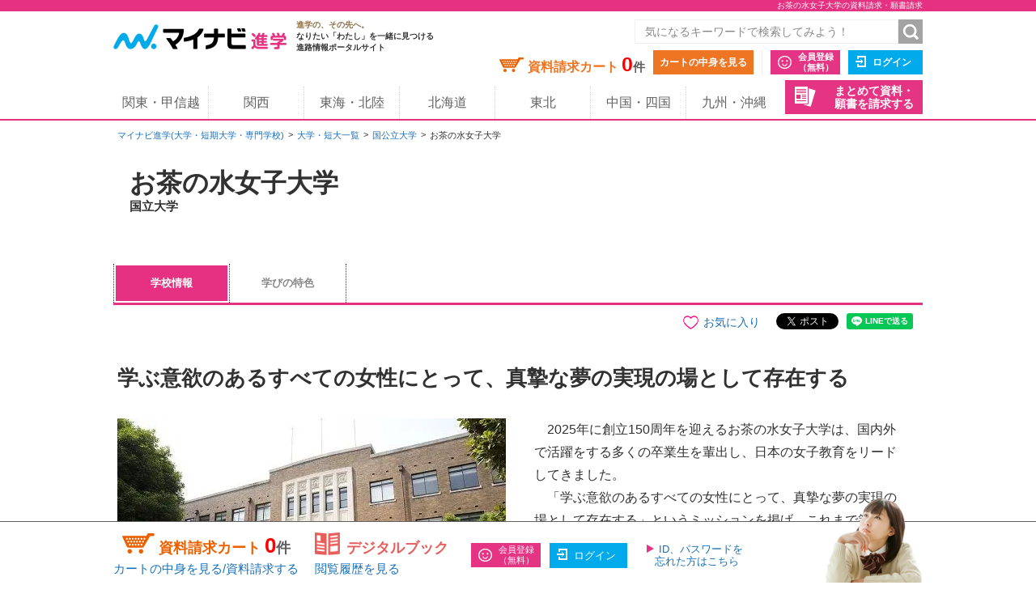

--- FILE ---
content_type: text/html;charset=UTF-8
request_url: https://shingaku.mynavi.jp/gakkou/2177/
body_size: 17357
content:
<!DOCTYPE html>
<html lang="ja" class="no-js">
<head prefix="og: http://ogp.me/ns# fb: http://ogp.me/ns/fb# website: http://ogp.me/ns/website#">
<meta charset="UTF-8">



<meta http-equiv="X-UA-Compatible" content="IE=edge">
<meta name="viewport" content="width=1020">
<link rel="apple-touch-icon" href="/pc/images/common/apple-touch-icon.png?0009601d46359375b40188cac42339044a468ff8">

<meta name="_csrf" content="78db1b52-1510-4b92-92a5-5f008e538114" />
<meta name="_csrf_header" content="X-CSRF-TOKEN" />



<title>お茶の水女子大学 | 資料請求・願書請求・学費就職資格情報ならマイナビ進学</title>

<meta name="description" content="2025/03/01お茶の水女子大学の募集内容・学費・各種制度やアクセス・お問い合わせ先情報などを掲載。マイナビ進学は大学・短期大学(短大)・専門学校の情報を紹介し、資料請求できる進学情報サイトです。">


<link rel="canonical" href="https://shingaku.mynavi.jp/gakkou/2177/">


<meta name="keywords" content="お茶の水女子大学,学び,制度,授業,講座,資格,オープンキャンパス,願書,資料,資料請求,進学">



<meta property="og:locale" content="ja_JP">
<meta property="og:type" content="website">
<meta property="og:site_name" content="マイナビ進学"/>

<meta property="og:title" content="お茶の水女子大学 | 資料請求・願書請求・学費就職資格情報ならマイナビ進学">

<meta property="og:description" content="マイナビ進学では、お茶の水女子大学の情報を紹介。学部・学科情報のほか、オープンキャンパス・学校見学会や入試情報も数多く掲載。資料請求も可能。">


<meta property="og:url" content="https://shingaku.mynavi.jp/gakkou/2177/"/>



<link rel="stylesheet" href="/pc/css/common.css?0009601d46359375b40188cac42339044a468ff8" media="all">



<script src="/pc/js/libs/modernizr.js?0009601d46359375b40188cac42339044a468ff8"></script>

<script type="text/javascript" src="//d.rcmd.jp/shingaku.mynavi.jp/item/recommend.js" charset="UTF-8"></script>
<!-- GA Tag Push -->
<script>
<!--
 var dataLayer = [{
    'gakkou_no': '2177',
    'gakkou_type': '大学',
    'gakkou_type_detail': '国立大学',
    'hq_area': '関東・甲信越',
    'hq_pref': '東京都',
    'editor': '9000351',
    'job_category': '',
    'study_category': '文学・歴史・地理,法律・政治,経済・経営・商学,社会学・マスコミ・観光,人間・心理,語学・外国語,国際・国際関係,数学・物理・化学,工学・建築,情報学・通信,地球・環境・エネルギー,農学・水産学・生物,生活・服飾・美容,栄養・食物,教育・保育,芸術・表現・音楽'
  }];
//-->
</script>
<!-- End GA Tag Push -->
<!-- GA Tag Push -->
<script>
    window.dataLayer = window.dataLayer || [];
    const u_id = '';
    dataLayer.push({
        user_id: u_id !== "" ? u_id : null
    });
</script>
<!-- End GA Tag Push -->
<!-- Google Tag Manager -->
<script>(function(w,d,s,l,i){w[l]=w[l]||[];w[l].push({'gtm.start':
        new Date().getTime(),event:'gtm.js'});var f=d.getElementsByTagName(s)[0],
    j=d.createElement(s),dl=l!='dataLayer'?'&l='+l:'';j.async=true;j.src=
    'https://www.googletagmanager.com/gtm.js?id='+i+dl;f.parentNode.insertBefore(j,f);
})(window,document,'script','dataLayer','GTM-T895KX');</script>
<!-- End Google Tag Manager -->
<script type="application/ld+json">
{
  "@context": "http://schema.org",
  "@type": "BreadcrumbList",
  "itemListElement":
  [{
    "@type": "ListItem",
    "position": 1,
    "item": {
      "url": "https://shingaku.mynavi.jp",
      "name": "マイナビ進学(大学・短期大学・専門学校)",
      "id": "https://shingaku.mynavi.jp"
    }
  },{
    "@type": "ListItem",
    "position": 2,
    "item": {
      "url": "https://shingaku.mynavi.jp/search/dt/",
      "name": "大学・短大一覧",
      "id": "https://shingaku.mynavi.jp/search/dt/"
    }
  },{
    "@type": "ListItem",
    "position": 3,
    "item": {
      "url": "https://shingaku.mynavi.jp/gakkou/2177/",
      "name": "国立大学お茶の水女子大学",
      "id": "https://shingaku.mynavi.jp/gakkou/2177/"
    }
  }]
}
</script>


<link rel="stylesheet" href="/pc/css/gakkou/gakkou.css?0009601d46359375b40188cac42339044a468ff8" media="all">
<link rel="stylesheet" href="/pc/css/custom.css?0009601d46359375b40188cac42339044a468ff8" media="all">
<script src="/common/js/submitrecommend.js?0009601d46359375b40188cac42339044a468ff8"></script>
</head>

<body class="auto-linked" >
<!-- Google Tag Manager (noscript) -->
<noscript><iframe src="https://www.googletagmanager.com/ns.html?id=GTM-T895KX"
                  height="0" width="0" style="display:none;visibility:hidden"></iframe></noscript>
<!-- End Google Tag Manager (noscript) -->

<div id="pagetop" class="page-wrap">
  <header class="g-header">



<h1 class="page-title"><span class="inner">お茶の水女子大学の資料請求・願書請求</span></h1>



    <div class="inner">
      <a class="logo" href="/"><img src="/pc/images/common/logo_shingaku.png" width="214" height="40" alt="マイナビ進学"></a>
      <p class="logo-lede"><span>進学の、その先へ。</span><br>なりたい「わたし」を一緒に見つける<br>進路情報ポータルサイト</p>

      <form id="freeword_form" class="freeword-form" name="freeword_form" action="/search/freeword/" method="get">
        <input id="common-keyword" class="freeword-text" name="fw" type="text" value=""  placeholder="気になるキーワードで検索してみよう！" maxlength="256">
        <input id="common-freeword-button" class="freeword-submit" type="submit" value="検索">
      <!-- /.freeword-form --></form>
      <ul class="header-menu">
          <li><div class="cart-wrap">資料請求カート <span id="seikyuuCartCount" class="cart-num">0</span><span class="cart-unit">件</span></div><a class="btn-view-cart" href="/seikyuu/sentaku/">カートの中身を見る</a></li>
              <li class="separator"><a class="btn-entry-member" href="https://member.shingaku.mynavi.jp/member/info/register-input?siteId=01" rel="nofollow">会員登録<span>（無料）</span></a></li>
              <li><a class="btn-login" href="javascript:void(0);" onclick="javascript:clickTargetUrl('/login.html?finishTo=https%3A%2F%2Fshingaku.mynavi.jp%2Fgakkou%2F2177%2F');" rel="nofollow">ログイン</a></li>

        <li class="request-bundle">
        <a class="btn-request-bundle" href="/ikkatsu/">まとめて資料・<span>願書を請求する</span></a>
        </li>
      <!-- /.header-menu --></ul>

    <!-- /.inner --></div>
    <nav class="g-nav">
      <ul class="inner">
        <li><a href="/kanto/">関東・甲信越</a></li>
        <li><a href="/kansai/">関西</a></li>
        <li><a href="/tokai/">東海・北陸</a></li>
        <li><a href="/hokkaido/">北海道</a></li>
        <li><a href="/tohoku/">東北</a></li>
        <li><a href="/shikoku/">中国・四国</a></li>
        <li><a href="/kyusyu/">九州・沖縄</a></li>
      </ul>
    </nav>
  <!-- /.g-header --></header>

  <article class="contents">

    <div class="breadcrumbs">
      <ul>
        <li><a href="/">マイナビ進学(大学・短期大学・専門学校)</a></li>
        <li><a href="/search/dt/">大学・短大一覧</a></li>
        <li><a href="/zenkoku/search/dt/?ctd1=7">国公立大学</a></li>
        <li>お茶の水女子大学</li>
      </ul>
    <!-- /.breadcrumbs --></div>


<!--    <div id="pc_gakkoudetail_notice_recommend"></div>-->
<script type="text/javascript">
    try{
        _rcmdjp._displayPickup({
            label: 'notice_recommend',
            template: 'pc_gakkoudetail_notice_recommend'
        });
    } catch(err) {}
</script>


    <div class="local-header-wrap">
      <header class="local-header">
        <h2 class="college-name ">
          <span>お茶の水女子大学</span>
          <span class="before-name"></span>
          <span class="college-type">
            国立大学
            
            
          </span>
        <!-- /.college-name --></h2>
      <!-- /.local-header --></header>

      <div class="college-info">
        <ul class="college-info-list">
        <!-- /.college-info-list --></ul>
      <!-- /.college-info --></div>

      <nav class="local-nav">
        <ul class="local-nav-list">
          <li>
            <a href="/gakkou/2177/" class="current">
              <div class="inner-text">学校情報</div>
            </a>
          </li>
          <li>
            <a href="/gakkou/2177/tk/" >
              <div class="inner-text">学びの特色</div>
            </a>
          </li>
        <!-- /.local-nav-list --></ul>
      <!-- /.local-nav --></nav>
    <!-- /.local-header-wrap --></div>

    <div class="main" style="margin-bottom: 0px;">

      <div class="share">
        <ul class="share-list">
          <li class="line">
            <div class="line-it-button" data-lang="ja" data-type="share-a" data-ver="3" data-url="https://social-plugins.line.me/ja/how_to_install" data-color="default" data-size="small" data-count="false" style="display: none;"></div>
          </li>
          <li class="tw">
            <a href="https://twitter.com/share?ref_src=twsrc%5Etfw" class="twitter-share-button" data-show-count="false"></a>
          </li>
          <li class="fb">
            <div class="fb-share-button" data-href="https://developers.facebook.com/docs/plugins/" data-layout="button" data-size="small">
              <a target="_blank" href="https://www.facebook.com/sharer/sharer.php?u=https%3A%2F%2Fdevelopers.facebook.com%2Fdocs%2Fplugins%2F&amp;src=sdkpreparse" class="fb-xfbml-parse-ignore"></a>
            </div>
          </li>
          <li class="favorite02 " data-customer-id="2177">
            お気に入り
          </li>
          <!-- line -->
          <script defer src="https://www.line-website.com/social-plugins/js/thirdparty/loader.min.js"></script>
          <!-- twitter -->
          <script defer src="https://platform.twitter.com/widgets.js" charset="utf-8"></script>
          <!-- fasebook -->
          <div id="fb-root"></div>
          <script defer crossorigin="anonymous" src="https://connect.facebook.net/ja_JP/sdk.js#xfbml=1&version=v11.0" nonce="9oUovnTS"></script>
        <!-- /share-list --></ul>
      <!-- /share --></div>
      <section class="college-outline     layout-1
">
          <h3 class="title">
            学ぶ意欲のあるすべての女性にとって、真摯な夢の実現の場として存在する
          </h3>

        <div class="college-outline-txt">
          <p class="text">
            　2025年に創立150周年を迎えるお茶の水女子大学は、国内外で活躍をする多くの卒業生を輩出し、日本の女子教育をリードしてきました。<br>　「学ぶ意欲のあるすべての女性にとって、真摯な夢の実現の場として存在する」というミッションを掲げ、これまで築かれた歴史と伝統を基盤として、将来の社会をリードし、新たな社会的価値を創造する女性たちの育成を行っています。2022年には、学生がキャンパス内で安全で快適な生活を送りながら、寮生との共同生活を通じて、自律した学びや交流を深めることを目指し、キャンパス内に新学生宿舎｢お茶の水女子大学 音羽館」を開寮しました。また、ジェンダード・イノベーション研究所、コンピテンシー育成開発研究所、SDGs推進研究所の3研究所を発足させ、研究成果を社会に発信・還元することを目指しています。<br>　2024年にはデータサイエンスを共通語とした、人間、環境、社会、文化の知性を養い、それらを協働させる新しい工学部である「共創工学部」を新設、絶えず学びと研究の環境を整備しています。<br><br>※最新の情報は大学HPやパンフレットでご確認ください。<br><br>お茶の水女子大学ホームページ<br>https://www.ocha.ac.jp/index.html<br>パンフレットや募集要項等のご請求はこちら<br>https://www.ao.ocha.ac.jp/application/howto/index.html<br>受験生向けの情報はこちら<br>https://www.ocha.ac.jp/ao/index.html
          </p>
        <!-- /.college-outline-txt --></div>
        <figure class="college-outline-img">
          <img src="/img/psip/25002160/250115110441/1.jpg" alt="お茶の水女子大学 PRイメージ1">
        </figure>
        <figure class="college-outline-img">
          <img src="/img/psip/25002161/250115110441/1.jpg" alt="お茶の水女子大学 PRイメージ2">
        </figure>
        <figure class="college-outline-img">
          <img src="/img/psip/25009370/250115110441/1.jpg" alt="お茶の水女子大学 PRイメージ3">
        </figure>
      <!-- /.college-outline --></section>


      <section class="topics section">
        <h2 class="section-title section-title_new" id="topics" >
          <span class="caption-rnew">
            <span class="bg">
              トピックス
            </span>
          </span>
        </h2>
        <div class="section-inner">
          <div class="topics-box ">
            <p class="update">
    2025.03.01
            </p>
            <div id="t25002124" class="topics-box-inner">
              <div class="text-wrap">
                <h3 class="title">
                  アクセス良好、歴史と伝統に培われた充実の学習環境
                </h3>
                <div class="text">
                  <p>
                    　お茶の水女子大学は、山手線の内側に位置し、池袋や東京などへのアクセス良好な場所にあります。周辺には他の国立・私立の大学、教育研究施設や文化施設が点在しており、学修や研究に取り組むことができます。他大学や各種研究機関との行き来もしやすく、共同研究からサークル活動まで外部との交流も活発に行われています。<br>　緑豊かなキャンパスには、全学部・大学院のほか、附属幼稚園、小・中・高等学校、ナーサリー、文京区立こども園が併設されています。70 万冊の蔵書を誇る附属図書館には、お洒落でリラックスできる学習空間があり、学生たちの学びを支援します。また、2022 年にオープンした音羽館や、お茶大 SCC、小石川寮の学生寮は、キャンパスライフと豊かな学びを後押ししています。
                  </p>
                <!-- /.text --></div>
              <!-- /.text-wrap --></div>
            <!-- /.topics-box-inner --></div>
          <!-- /.topics-box --></div>
          <div class="topics-box ">
            <p class="update">
    2025.03.01
            </p>
            <div id="t25002125" class="topics-box-inner">
              <div class="text-wrap">
                <h3 class="title">
                  文理融合と少人数制によるきめ細やかな教育
                </h3>
                <div class="text">
                  <p>
                    　学部と大学院、研究施設までをも含む文理双方の学部が一つの敷地内に集結した環境はまさに文理融合を具現化する環境にあります。学際的研究も盛んです。その独創的な発想と先進的な研究開発の成果は、教育の現場に積極的に反映されてきました。<br>　お茶の水女子大学の教育における最大の特長が、少人数制による高度な教育課程です。学生と教員の距離が近く、一人ひとりの学生としっかり向き合える徹底した少人数制教育が、それぞれの個性を大切にしたきめ細かな指導を実現しています。特に専門教育課程では、少人数のゼミや実験・実習をとおして、それぞれの目指す目標に合致した教養知と専門知、学術知と実践知を、そして自然科学のみならず、人文・社会科学も含めた総合知を育成します。
                  </p>
                <!-- /.text --></div>
              <!-- /.text-wrap --></div>
            <!-- /.topics-box-inner --></div>
          <!-- /.topics-box --></div>
          <div class="topics-box ">
            <p class="update">
    2025.03.01
            </p>
            <div id="t25002126" class="topics-box-inner">
              <div class="text-wrap">
                <h3 class="title">
                  学生の立場に立ったサポート体制
                </h3>
                <div class="text">
                  <p>
                    　学生生活を支援する体制も細部にわたって整備しています。キャンパス内にある学生センターでは専門のスタッフが、授業や学生生活、留学や就職まで、キャンパスライフのさまざまな悩みや相談に応えます。特に学生・キャリア支援センターでは、各種の就職ガイダンス、OG懇談会、学内合同企業セミナーなどを実施し、学生の進路、就職支援を行っています。また、保健管理センターや専門のカウンセラーが常駐する学生相談室では、女性の心と体への深い理解に基づいて、心身両面からのサポートにも注力しています。<br>　経済的支援では、大学独自の奨学金のほか、公共団体等の各種奨学金も用意し、勉学の熱意を持ちながらも経済的理由により学業の継続が困難になった学生の学業継続の支援を行っています。<br>　お茶の水女子大学では、学生の皆さんが安心して心豊かなキャンパスライフを送れるよう、大学全体でサポートします。
                  </p>
                <!-- /.text --></div>
              <!-- /.text-wrap --></div>
            <!-- /.topics-box-inner --></div>
          <!-- /.topics-box --></div>
          <div class="topics-box ">
            <p class="update">
    2025.03.01
            </p>
            <div id="t25002128" class="topics-box-inner">
              <div class="text-wrap">
                <h3 class="title">
                  充実した留学支援体制と実践的なプログラムでグローバル女性リーダーを育成
                </h3>
                <div class="text">
                  <p>
                    　国際性を備えた女性リーダーの育成を目指してグローバル教育を推進、高い留学比率も本学の特色です。豊富な海外協定大学があり、交換留学制度・海外短期研修プログラムの拡充や、提携大学との単位互換制度等の整備を図っています。留学説明会やカウンセリングを実施し、留学手続、渡航前から留学中の異文化適応、危機管理指導など留学前後のサポート体制を整えて海外留学を支援しています。また、交換留学生を含む多くの留学生も学んでおり、学生間の交流も盛んです。<br>　「ACT（Advanced Communication Training）プログラム」を導入した英語教育では、英語の運用能力、特に「話す」「書く」といった自分の考えを発信する能力を身につけるため、プレゼンテーション、ライティング、ビジネス英語、資格英語など実践的な英語科目群を提供しています。<br>　また、世界の教育機関との連携にも取り組んでいます。開発途上国の教育機関やJICA等と連携し、途上国の経済・社会問題や国際協力に関する理解を深める開発途上国へのスタディツアーや、アフリカ・中東・アジア地域の幼児教育分野の人材育成研修なども行っています。
                  </p>
                <!-- /.text --></div>
              <!-- /.text-wrap --></div>
            <!-- /.topics-box-inner --></div>
          <!-- /.topics-box --></div>

        <!-- /.section-inner --></div>
      <!-- /.topics --></section>



      <div class="banner-wrap">
        <div class="banner">
          <ul class="bnr-list">
          </ul>
        <!-- /.banner --></div>
      <!-- /.banner-wrap --></div>

      <section class="recruit section">
        <h2 class="section-title section-title_new">
          <span class="caption-rnew">
            <span class="bg">
              募集内容・学費内容（2025年4月実績）
            </span>
          </span>
        </h2>
        <div class="section-inner">
          <p class="section-lede">
            お茶の水女子大学の募集内容や学費をチェックしておこう！
          </p>
          <div class="recruit-box">
            <h3 class="title headline">
              文教育学部
            </h3>

            <div class="recruit-box-inner toggle-box     fixed
">
              <div class="recruit-box-sub">
                <h4 class="title subhead">
                  人文科学科
                </h4>

                <div class="recruit-box-sub-inner toggle-box ">
                  <table class="recruit-item">
                    <tbody>
                      <tr>
                        <th>
                          定員
                        </th>
                        <td>
                          50名
                        </td>
                      </tr>
                      <tr>
                        <th>
                          年限
                        </th>
                        <td>
                          4年
                        </td>
                      </tr>
                      <tr>
                        <th>
                          学費
                        </th>
                        <td>
                          入学料 　　　　282,000円　<br>授業料（年額） 535,800円（半期 267,900円）<br>※入学時及び在学中に授業料の改定が行われた場合は、改定時から新授業料が適用されます。
                        </td>
                      </tr>
                    </tbody>
                  <!-- /.recruit-item --></table>
                <!-- /.recruit-box-sub-inner --></div>
              <!-- /.recruit-box-sub --></div>
              <div class="recruit-box-sub">
                <h4 class="title subhead">
                  言語文化学科
                </h4>

                <div class="recruit-box-sub-inner toggle-box ">
                  <table class="recruit-item">
                    <tbody>
                      <tr>
                        <th>
                          定員
                        </th>
                        <td>
                          73名
                        </td>
                      </tr>
                      <tr>
                        <th>
                          年限
                        </th>
                        <td>
                          4年
                        </td>
                      </tr>
                      <tr>
                        <th>
                          学費
                        </th>
                        <td>
                          入学料 　　　　282,000円　<br>授業料（年額） 535,800円（半期 267,900円）<br>※入学時及び在学中に授業料の改定が行われた場合は、改定時から新授業料が適用されます。
                        </td>
                      </tr>
                    </tbody>
                  <!-- /.recruit-item --></table>
                <!-- /.recruit-box-sub-inner --></div>
              <!-- /.recruit-box-sub --></div>
              <div class="recruit-box-sub">
                <h4 class="title subhead">
                  人間社会科学科
                </h4>

                <div class="recruit-box-sub-inner toggle-box ">
                  <table class="recruit-item">
                    <tbody>
                      <tr>
                        <th>
                          定員
                        </th>
                        <td>
                          37名
                        </td>
                      </tr>
                      <tr>
                        <th>
                          年限
                        </th>
                        <td>
                          4年
                        </td>
                      </tr>
                      <tr>
                        <th>
                          学費
                        </th>
                        <td>
                          入学料 　　　　282,000円　<br>授業料（年額） 535,800円（半期 267,900円）<br>※入学時及び在学中に授業料の改定が行われた場合は、改定時から新授業料が適用されます。
                        </td>
                      </tr>
                    </tbody>
                  <!-- /.recruit-item --></table>
                <!-- /.recruit-box-sub-inner --></div>
              <!-- /.recruit-box-sub --></div>
              <div class="recruit-box-sub">
                <h4 class="title subhead">
                  芸術・表現行動学科
                </h4>

                <div class="recruit-box-sub-inner toggle-box ">
                  <table class="recruit-item">
                    <tbody>
                      <tr>
                        <th>
                          定員
                        </th>
                        <td>
                          25名
                        </td>
                      </tr>
                      <tr>
                        <th>
                          年限
                        </th>
                        <td>
                          4年
                        </td>
                      </tr>
                      <tr>
                        <th>
                          学費
                        </th>
                        <td>
                          入学料 　　　　282,000円　<br>授業料（年額） 535,800円（半期 267,900円）<br>※入学時及び在学中に授業料の改定が行われた場合は、改定時から新授業料が適用されます。
                        </td>
                      </tr>
                    </tbody>
                  <!-- /.recruit-item --></table>
                <!-- /.recruit-box-sub-inner --></div>
              <!-- /.recruit-box-sub --></div>

            <!-- /.recruit-box-inner --></div>
          <!-- /.recruit-box --></div>
          <div class="recruit-box">
            <h3 class="title headline">
              理学部
            </h3>

            <div class="recruit-box-inner toggle-box     fixed
">
              <div class="recruit-box-sub">
                <h4 class="title subhead">
                  数学科
                </h4>

                <div class="recruit-box-sub-inner toggle-box ">
                  <table class="recruit-item">
                    <tbody>
                      <tr>
                        <th>
                          定員
                        </th>
                        <td>
                          20名
                        </td>
                      </tr>
                      <tr>
                        <th>
                          年限
                        </th>
                        <td>
                          4年
                        </td>
                      </tr>
                      <tr>
                        <th>
                          学費
                        </th>
                        <td>
                          入学料 　　　　282,000円　<br>授業料（年額） 535,800円（半期 267,900円）<br>※入学時及び在学中に授業料の改定が行われた場合は、改定時から新授業料が適用されます。
                        </td>
                      </tr>
                    </tbody>
                  <!-- /.recruit-item --></table>
                <!-- /.recruit-box-sub-inner --></div>
              <!-- /.recruit-box-sub --></div>
              <div class="recruit-box-sub">
                <h4 class="title subhead">
                  物理学科
                </h4>

                <div class="recruit-box-sub-inner toggle-box ">
                  <table class="recruit-item">
                    <tbody>
                      <tr>
                        <th>
                          定員
                        </th>
                        <td>
                          20名
                        </td>
                      </tr>
                      <tr>
                        <th>
                          年限
                        </th>
                        <td>
                          4年
                        </td>
                      </tr>
                      <tr>
                        <th>
                          学費
                        </th>
                        <td>
                          入学料 　　　　282,000円　<br>授業料（年額） 535,800円（半期 267,900円）<br>※入学時及び在学中に授業料の改定が行われた場合は、改定時から新授業料が適用されます。
                        </td>
                      </tr>
                    </tbody>
                  <!-- /.recruit-item --></table>
                <!-- /.recruit-box-sub-inner --></div>
              <!-- /.recruit-box-sub --></div>
              <div class="recruit-box-sub">
                <h4 class="title subhead">
                  化学科
                </h4>

                <div class="recruit-box-sub-inner toggle-box ">
                  <table class="recruit-item">
                    <tbody>
                      <tr>
                        <th>
                          定員
                        </th>
                        <td>
                          20名
                        </td>
                      </tr>
                      <tr>
                        <th>
                          年限
                        </th>
                        <td>
                          4年
                        </td>
                      </tr>
                      <tr>
                        <th>
                          学費
                        </th>
                        <td>
                          入学料 　　　　282,000円　<br>授業料（年額） 535,800円（半期 267,900円）<br>※入学時及び在学中に授業料の改定が行われた場合は、改定時から新授業料が適用されます。
                        </td>
                      </tr>
                    </tbody>
                  <!-- /.recruit-item --></table>
                <!-- /.recruit-box-sub-inner --></div>
              <!-- /.recruit-box-sub --></div>
              <div class="recruit-box-sub">
                <h4 class="title subhead">
                  生物学科
                </h4>

                <div class="recruit-box-sub-inner toggle-box ">
                  <table class="recruit-item">
                    <tbody>
                      <tr>
                        <th>
                          定員
                        </th>
                        <td>
                          24名
                        </td>
                      </tr>
                      <tr>
                        <th>
                          年限
                        </th>
                        <td>
                          4年
                        </td>
                      </tr>
                      <tr>
                        <th>
                          学費
                        </th>
                        <td>
                          入学料 　　　　282,000円　<br>授業料（年額） 535,800円（半期 267,900円）<br>※入学時及び在学中に授業料の改定が行われた場合は、改定時から新授業料が適用されます。
                        </td>
                      </tr>
                    </tbody>
                  <!-- /.recruit-item --></table>
                <!-- /.recruit-box-sub-inner --></div>
              <!-- /.recruit-box-sub --></div>
              <div class="recruit-box-sub">
                <h4 class="title subhead">
                  情報科学科
                </h4>

                <div class="recruit-box-sub-inner toggle-box ">
                  <table class="recruit-item">
                    <tbody>
                      <tr>
                        <th>
                          定員
                        </th>
                        <td>
                          36名
                        </td>
                      </tr>
                      <tr>
                        <th>
                          年限
                        </th>
                        <td>
                          4年
                        </td>
                      </tr>
                      <tr>
                        <th>
                          学費
                        </th>
                        <td>
                          入学料 　　　　282,000円　<br>授業料（年額） 535,800円（半期 267,900円）<br>※入学時及び在学中に授業料の改定が行われた場合は、改定時から新授業料が適用されます。
                        </td>
                      </tr>
                    </tbody>
                  <!-- /.recruit-item --></table>
                <!-- /.recruit-box-sub-inner --></div>
              <!-- /.recruit-box-sub --></div>

            <!-- /.recruit-box-inner --></div>
          <!-- /.recruit-box --></div>
          <div class="recruit-box">
            <h3 class="title headline">
              生活科学部
            </h3>

            <div class="recruit-box-inner toggle-box     fixed
">
              <div class="recruit-box-sub">
                <h4 class="title subhead">
                  食物栄養学科
                </h4>

                <div class="recruit-box-sub-inner toggle-box ">
                  <table class="recruit-item">
                    <tbody>
                      <tr>
                        <th>
                          定員
                        </th>
                        <td>
                          36名
                        </td>
                      </tr>
                      <tr>
                        <th>
                          年限
                        </th>
                        <td>
                          4年
                        </td>
                      </tr>
                      <tr>
                        <th>
                          学費
                        </th>
                        <td>
                          入学料 　　　　282,000円　<br>授業料（年額） 535,800円（半期 267,900円）<br>※入学時及び在学中に授業料の改定が行われた場合は、改定時から新授業料が適用されます。
                        </td>
                      </tr>
                    </tbody>
                  <!-- /.recruit-item --></table>
                <!-- /.recruit-box-sub-inner --></div>
              <!-- /.recruit-box-sub --></div>
              <div class="recruit-box-sub">
                <h4 class="title subhead">
                  人間生活学科
                </h4>

                <div class="recruit-box-sub-inner toggle-box ">
                  <table class="recruit-item">
                    <tbody>
                      <tr>
                        <th>
                          定員
                        </th>
                        <td>
                          39名
                        </td>
                      </tr>
                      <tr>
                        <th>
                          年限
                        </th>
                        <td>
                          4年
                        </td>
                      </tr>
                      <tr>
                        <th>
                          学費
                        </th>
                        <td>
                          入学料 　　　　282,000円　<br>授業料（年額） 535,800円（半期 267,900円）<br>※入学時及び在学中に授業料の改定が行われた場合は、改定時から新授業料が適用されます。
                        </td>
                      </tr>
                    </tbody>
                  <!-- /.recruit-item --></table>
                <!-- /.recruit-box-sub-inner --></div>
              <!-- /.recruit-box-sub --></div>
              <div class="recruit-box-sub">
                <h4 class="title subhead">
                  心理学科
                </h4>

                <div class="recruit-box-sub-inner toggle-box ">
                  <table class="recruit-item">
                    <tbody>
                      <tr>
                        <th>
                          定員
                        </th>
                        <td>
                          26名
                        </td>
                      </tr>
                      <tr>
                        <th>
                          年限
                        </th>
                        <td>
                          4年
                        </td>
                      </tr>
                      <tr>
                        <th>
                          学費
                        </th>
                        <td>
                          入学料 　　　　282,000円　<br>授業料（年額） 535,800円（半期 267,900円）<br>※入学時及び在学中に授業料の改定が行われた場合は、改定時から新授業料が適用されます。
                        </td>
                      </tr>
                    </tbody>
                  <!-- /.recruit-item --></table>
                <!-- /.recruit-box-sub-inner --></div>
              <!-- /.recruit-box-sub --></div>

            <!-- /.recruit-box-inner --></div>
          <!-- /.recruit-box --></div>
          <div class="recruit-box">
            <h3 class="title headline">
              共創工学部
            </h3>

            <div class="recruit-box-inner toggle-box     fixed
">
              <div class="recruit-box-sub">
                <h4 class="title subhead">
                  人間環境工学科
                </h4>

                <div class="recruit-box-sub-inner toggle-box ">
                  <table class="recruit-item">
                    <tbody>
                      <tr>
                        <th>
                          定員
                        </th>
                        <td>
                          26名
                        </td>
                      </tr>
                      <tr>
                        <th>
                          年限
                        </th>
                        <td>
                          4年
                        </td>
                      </tr>
                      <tr>
                        <th>
                          学費
                        </th>
                        <td>
                          入学料 　　　　282,000円　<br>授業料（年額） 535,800円（半期 267,900円）<br>※入学時及び在学中に授業料の改定が行われた場合は、改定時から新授業料が適用されます。
                        </td>
                      </tr>
                    </tbody>
                  <!-- /.recruit-item --></table>
                <!-- /.recruit-box-sub-inner --></div>
              <!-- /.recruit-box-sub --></div>
              <div class="recruit-box-sub">
                <h4 class="title subhead">
                  文化情報工学科
                </h4>

                <div class="recruit-box-sub-inner toggle-box ">
                  <table class="recruit-item">
                    <tbody>
                      <tr>
                        <th>
                          定員
                        </th>
                        <td>
                          20名
                        </td>
                      </tr>
                      <tr>
                        <th>
                          年限
                        </th>
                        <td>
                          4年
                        </td>
                      </tr>
                      <tr>
                        <th>
                          学費
                        </th>
                        <td>
                          入学料 　　　　282,000円　<br>授業料（年額） 535,800円（半期 267,900円）<br>※入学時及び在学中に授業料の改定が行われた場合は、改定時から新授業料が適用されます。
                        </td>
                      </tr>
                    </tbody>
                  <!-- /.recruit-item --></table>
                <!-- /.recruit-box-sub-inner --></div>
              <!-- /.recruit-box-sub --></div>

            <!-- /.recruit-box-inner --></div>
          <!-- /.recruit-box --></div>

        <!-- /.section-inner --></div>
      <!-- /.recruit --></section>

      <section class="job section" id="syusyoku">
        <h2 class="section-title section-title_new">
          <span class="caption-rnew">
            <span class="bg">
              主な就職先
            </span>
          </span>
        </h2>
        <div class="section-inner">
          <p class="section-lede">
            先輩たちの就職・進学実績をご紹介！
          </p>
          <div class="job-item">
            <h3 class="title" >
              主な就職先
            </h3>
            <p class="complement">
              【文教育学部】<br>卒業者数　225　<br>進学者数（率）43（19%）　<br>就職希望者数（率）162（72%）　<br>就職者数（率）162（100%）<br>その他（率）20（9%）<br><br>【理学部】<br>卒業者数　133　<br>進学者数（率）106（80%）<br>就職希望者数（率）23（17%）<br>就職者数（率）23（100%）<br>その他（率）4（3%）<br><br>【生活科学部】<br>卒業者数　129<br>進学者数（率）59（46%）<br>就職希望者数（率）63（49%）<br>就職者数（率）62（98%）<br>その他（率）8（6%）<br><br>【計】<br>卒業者数　487　<br>進学者数（率）208（43%）<br>就職希望者数（率）248（51%）<br>就職者数（率）247（99%）<br>その他（率）32（7%）
            </p>
          <!-- /.job-item --></div>
        <!-- /.section-inner --></div>
      <!-- /.job --></section>


      <section class="feature section">
        <h2 class="section-title section-title_new">
          <span class="caption-rnew">
            <span class="bg">
              学びの分野／学校の特徴・特色
            </span>
          </span>
        </h2>
        <div class="section-inner">

          <div class="feature-box">
            <h3 class="section-lede">お茶の水女子大学で学べる学問</h3>
            <ul class="feature-item-list category-1">
    <li>文学・歴史・地理</li>
    <li>法律・政治</li>
    <li>経済・経営・商学</li>
    <li>社会学・マスコミ・観光</li>
    <li>人間・心理</li>
    <li>語学・外国語</li>
    <li>国際・国際関係</li>
    <li>数学・物理・化学</li>
    <li>工学・建築</li>
    <li>情報学・通信</li>
    <li>地球・環境・エネルギー</li>
    <li>農学・水産学・生物</li>
    <li>生活・服飾・美容</li>
    <li>栄養・食物</li>
    <li>教育・保育</li>
    <li>芸術・表現・音楽</li>
            <!-- /.feature-item-list --></ul>
          <!-- /.feature-box --></div>


          <div class="feature-box">
            <h3 class="section-lede">お茶の水女子大学の特徴</h3>
            <ul class="feature-item-list category-3">
    <li>総合型選抜制度</li>
    <li>大学入学共通テスト利用制度</li>
    <li>ネット出願</li>
    <li>独自奨学金制度</li>
    <li>交換留学制度</li>
    <li>インターンシップ</li>
    <li>大学院</li>
    <li>新設学部・学科</li>
    <li>学生寮</li>
    <li>最寄駅より徒歩圏内</li>
            <!-- /.feature-item-list --></ul>
          <!-- /.feature-box --></div>

        <!-- /.section-inner --></div>

        <div style="text-align:right;"><a href="https://shingaku.mynavi.jp/gakkou/2177/tk/">お茶の水女子大学の学部・学科情報はこちら</a></div>

      <!-- /.feature --></section>

      <section class="location section">
        <h3 class="section-title">
          <span class="left-bar">お茶の水女子大学の所在地</span>
        </h3>
        <div class="section-inner">

           <div class="location-box-wrap">
            <div class="location-box location-box-with-google-map" >
              <div class="location-info-box">
                <h4 class="location-info-title" id="campusName">
                  キャンパス
                  
                </h4>
                <div class="location-text-box">
                  <h5 class="location-text-box-title">
                    所在地
                  </h5>
                  <p class="location-text-box-body" id="locationInfo">
                    〒112-8610<br>
                    東京都文京区大塚2-1-1
                  </p>
                </div>
                <div class="location-text-box" id="locationAddressBox">
                  <h5 class="location-text-box-title">
                    交通機関・最寄り駅
                  </h5>
                  <p class="location-text-box-body">
                    東京メトロ丸ノ内線「茗荷谷」駅より徒歩7分<br>東京メトロ有楽町線「護国寺」駅より徒歩8分<br>都営バス「大塚2丁目」停留所下車徒歩1分
                  </p>
                </div>
              </div>
            <!-- /location-box --></div>
          <!-- /location-box-wrap --></div>

          <ul class="campus-list" id="campus-list">
            <li><a href="#" class="current">キャンパス</a></li>
          <!-- /.campus-list --></ul>

        <!-- /.section-inner --></div>
      <!-- /.location --></section>



      <div class="line-clear">
        <section class="inquiry section">
          <h3 class="section-title">
            <span class="left-bar">お茶の水女子大学のお問い合わせ先</span>
          </h3>
          <div class="section-inner">
            <h4 class="title">
              入試課
            </h4>
            <p class="text">

                    <img src="/pc/images/gakkou/mark_tel_type_01.png" width=23 height=22 alt="電話" loading="lazy">
 03-5978-5151
              <br>
              FAX: 03-5978-5895<br>
              Mail: <a id="mail" href="mailto:test@example.com">nyushi@cc.ocha.ac.jp</a><br>
            <!-- /.text --></p>
            <ul class="offical-list">
              <li>
                <a class="icon-pc" href="javascript:clickHpCollectLog('http://www.ocha.ac.jp/','2177','1');" rel="nofollow">学校公式PCサイト</a>
              </li>
              <li>
                <a class="icon-mb" href="javascript:clickHpCollectLog('http://www.ocha.ac.jp/','2177','3');" rel="nofollow">学校公式スマートフォンサイト</a>
              </li>
            <!-- /.offical-list --></ul>
          <!-- /.section-inner --></div>
        <!-- /.inquiry --></section>

        <aside class="social section">
          <h3 class="section-title">
            <span class="left-bar">公式ソーシャルサイト</span>
          </h3>
          <div class="section-inner">
            <ul class="social-list">
      <li><a href="javascript:clickHpCollectLog('https%3A%2F%2Fwww.facebook.com%2Fochadai%2F','2177','4');" class="fb" rel="nofollow"><span>公式facebookページはこちら</span></a></li>
      <li><a href="javascript:clickHpCollectLog('https%3A%2F%2Ftwitter.com%2FOchadaiNews%2F','2177','5');" class="x" rel="nofollow"><span>公式Xアカウント</span></a></li>
      <li><a href="javascript:clickHpCollectLog('https%3A%2F%2Fwww.instagram.com%2Faccounts%2Flogin%2F%3Fnext%3Dhttps%253A%252F%252Fwww.instagram.com%252Fochadai_news%252F%26is_from_rle','2177','11');" class="ig" rel="nofollow"><span>公式Instagramアカウント</span></a></li>
            <!-- /.social-list --></ul>
          <!-- /.section-inner --></div>
        <!-- /.social --></aside>
      <!-- /.line-clear --></div>


      <aside class="local-footer section">
        <div class="qr-box">
          <p>
            <img src="/pc/images/gakkou/txt_qr_code.png" width="470" height="76" alt="この学校の情報をスマートフォンで見る（スマートフォンで右のQRコードを読み込んでください）">
          </p>
          <figure class="qr-code">
            <img src="/qrcodeView.html?accessNumber=2177" width="76" height="76" alt="お茶の水女子大学のQRコード">
          </figure>
        <!-- /.qr-box --></div>

      <!-- /.local-footer --></aside>



<!--  local-footerNav -->
<nav class="localFooter-nav">
  <div class="localFooter-navTitle">
    <img src="/pc/images/common/icon_light01.png" alt="">
    <p>お茶の水女子大学のコンテンツ一覧</p>
  </div>
  <ul class="localFooter-navList">
      <li><a href="/gakkou/2177/" class="current">
        <div class="inner-text">学校情報</div>
      </a></li>
      <li><a href="/gakkou/2177/tk/">
        <div class="inner-text">学びの特色</div>
      </a></li>
  <!-- /.local-nav-list --></ul>
</nav>

<!--  local-footerNav -->


      <ul class="college-code">
        <li>学校No.2177</li>
      　            <li>更新日：    2025.03.01
</li>
      <!-- /college-code --></ul>
      <div class="pagetop">
        <div class="inner" style="width:990px;">
          <a href="#pagetop">お茶の水女子大学のページ上部へ</a>
        <!-- /.inner --></div>
      <!-- /.pagetop --></div>

    <!-- /main --></div>


    <div id="pc_gakkoudetail_gakkou_recommend" data-access-numbers="[]">
      <div id="main" class="main" style="border-top: 3px solid #ffffff;margin-bottom: 0px;padding-top: 0px;">

	  <aside id="search-recommend2" class="search-recommend">
	    <header>
	      <h2 class="title">おすすめ学校</h2>
	      <span class="mark">PICK UP!</span>
	    </header>
	    <div class="search-recommend-inner">
	    <ul class="list">

	        <li class="list-item">
	          <a href="javascript:clickAdvertiseCollectLog('/gakkou/3110/','0','3','3110','1467','10100000','0','39','','4');">
	            <figure><img src="/img/psip/25001838/250530111420/2.jpg" width="210" height="118" alt="埼玉学園大学" /></figure>
	            <span class="sname">埼玉学園大学</span>
	            <span class="cate">私立大学｜埼玉県</span>
	            <p class="txt">少人数教育のもと「教員免許、資格取得」+「就職」を全面サポート！</p>
	          </a>
	          <div class="list-item-btn">
	                 <a class="cart-add" id="seikyuuCartAdd3110" href="javascript:clickSeikyuuCartAdd('3110','39');">資料請求カートに追加</a>
	          <!-- /.list-item-btn --></div>
	        <!-- /.list-item --></li>

	        <li class="list-item">
	          <a href="javascript:clickAdvertiseCollectLog('/gakkou/353/','0','3','353','4866','10100000','0','39','','4');">
	            <figure><img src="/img/psip/25006047/250917175429/2.jpg" width="210" height="118" alt="東京工科大学" /></figure>
	            <span class="sname">東京工科大学</span>
	            <span class="cate">私立大学｜東京都</span>
	            <p class="txt">先端の教育・研究を推進する理工系総合大学。</p>
	          </a>
	          <div class="list-item-btn">
	                 <a class="cart-add" id="seikyuuCartAdd353" href="javascript:clickSeikyuuCartAdd('353','39');">資料請求カートに追加</a>
	          <!-- /.list-item-btn --></div>
	        <!-- /.list-item --></li>

	        <li class="list-item">
	          <a href="javascript:clickAdvertiseCollectLog('/gakkou/7499/','0','3','110084','282','10100000','0','39','','4');">
	            <figure><img src="/img/psip/25000427/250115134138/2.jpg" width="210" height="118" alt="大宮みらいAI&amp;IT専門学校" /></figure>
	            <span class="sname">大宮みらいAI&amp;IT専門学校</span>
	            <span class="cate">専修学校（専門学校）｜埼玉県</span>
	            <p class="txt">AI・ITでみらいをおもしろく。人に感謝され、社会に貢献できるプログラマー・クリエイターを目指そう！</p>
	          </a>
	          <div class="list-item-btn">
	                 <a class="cart-add" id="seikyuuCartAdd7499" href="javascript:clickSeikyuuCartAdd('7499','39');">資料請求カートに追加</a>
	          <!-- /.list-item-btn --></div>
	        <!-- /.list-item --></li>

	        <li class="list-item">
	          <a href="javascript:clickAdvertiseCollectLog('/gakkou/2308/','0','3','2308','9551','10100000','0','39','','4');">
	            <figure><img src="/img/psip/25015258/250410141706/2.jpg" width="210" height="118" alt="嘉悦大学" /></figure>
	            <span class="sname">嘉悦大学</span>
	            <span class="cate">私立大学｜東京都</span>
	            <p class="txt">KAETSUは経営経済の学びを通してあなたがキャリアを切り拓いていくための確かな力を養う大学です。</p>
	          </a>
	          <div class="list-item-btn">
	                 <a class="cart-add" id="seikyuuCartAdd2308" href="javascript:clickSeikyuuCartAdd('2308','39');">資料請求カートに追加</a>
	          <!-- /.list-item-btn --></div>
	        <!-- /.list-item --></li>

	        <li class="list-item">
	          <a href="javascript:clickAdvertiseCollectLog('/gakkou/312/','0','3','312','9383','10100000','0','39','','4');">
	            <figure><img src="/img/psip/25017246/250331102729/2.jpg" width="210" height="118" alt="東海大学" /></figure>
	            <span class="sname">東海大学</span>
	            <span class="cate">私立大学｜東京都,神奈川県,静岡県,熊本県,北海道</span>
	            <p class="txt">文理を融合した幅広い知識と国際性豊かな視野の獲得</p>
	          </a>
	          <div class="list-item-btn">
	                 <a class="cart-add" id="seikyuuCartAdd312" href="javascript:clickSeikyuuCartAdd('312','39');">資料請求カートに追加</a>
	          <!-- /.list-item-btn --></div>
	        <!-- /.list-item --></li>

	        <li class="list-item">
	          <a href="javascript:clickAdvertiseCollectLog('/gakkou/455/','0','3','455','4190','10100000','0','39','','4');">
	            <figure><img src="/img/psip/25005240/241210153804/2.jpg" width="210" height="118" alt="専門学校 東京デザイナー・アカデミー" /></figure>
	            <span class="sname">専門学校 東京デザイナー・アカデミー</span>
	            <span class="cate">専修学校（専門学校）｜東京都</span>
	            <p class="txt">水道橋駅から徒歩8分！デザインなら全部ある！10学科の総合デザイン校</p>
	          </a>
	          <div class="list-item-btn">
	                 <a class="cart-add" id="seikyuuCartAdd455" href="javascript:clickSeikyuuCartAdd('455','39');">資料請求カートに追加</a>
	          <!-- /.list-item-btn --></div>
	        <!-- /.list-item --></li>

	        <li class="list-item">
	          <a href="javascript:clickAdvertiseCollectLog('/gakkou/916/','0','3','916','3971','10100000','0','39','','4');">
	            <figure><img src="/img/psip/25005011/251110114800/2.jpg" width="210" height="118" alt="東京モード学園" /></figure>
	            <span class="sname">東京モード学園</span>
	            <span class="cate">専修学校（専門学校）｜東京都</span>
	            <p class="txt">大卒以上の給与を保証。「就職」「国家資格」「給与」の3大保証は自信の証明。</p>
	          </a>
	          <div class="list-item-btn">
	                 <a class="cart-add" id="seikyuuCartAdd916" href="javascript:clickSeikyuuCartAdd('916','39');">資料請求カートに追加</a>
	          <!-- /.list-item-btn --></div>
	        <!-- /.list-item --></li>

	        <li class="list-item">
	          <a href="javascript:clickAdvertiseCollectLog('/gakkou/1146/','0','3','1146','7549','10100000','0','39','','4');">
	            <figure><img src="/img/psip/25009618/250806102352/2.jpg" width="210" height="118" alt="中央学院大学" /></figure>
	            <span class="sname">中央学院大学</span>
	            <span class="cate">私立大学｜千葉県</span>
	            <p class="txt">STAND BY YOU〜その想いを、ともに描く。学生一人ひとりに向き合い、寄り添い、支える教育</p>
	          </a>
	          <div class="list-item-btn">
	                 <a class="cart-add" id="seikyuuCartAdd1146" href="javascript:clickSeikyuuCartAdd('1146','39');">資料請求カートに追加</a>
	          <!-- /.list-item-btn --></div>
	        <!-- /.list-item --></li>

	        <li class="list-item">
	          <a href="javascript:clickAdvertiseCollectLog('/gakkou/656/','0','3','656','836','10100000','0','39','','4');">
	            <figure><img src="/img/psip/25000992/250829145121/2.jpg" width="210" height="118" alt="工学院大学" /></figure>
	            <span class="sname">工学院大学</span>
	            <span class="cate">私立大学｜東京都</span>
	            <p class="txt">モノづくりで未来を切り拓くあなたへ　4学部15学科の理工系総合大学</p>
	          </a>
	          <div class="list-item-btn">
	                 <a class="cart-add" id="seikyuuCartAdd656" href="javascript:clickSeikyuuCartAdd('656','39');">資料請求カートに追加</a>
	          <!-- /.list-item-btn --></div>
	        <!-- /.list-item --></li>

	        <li class="list-item">
	          <a href="javascript:clickAdvertiseCollectLog('/gakkou/961/','0','3','961','8976','10100000','0','39','','4');">
	            <figure><img src="/img/psip/25014360/250321153359/2.jpg" width="210" height="118" alt="山野美容専門学校" /></figure>
	            <span class="sname">山野美容専門学校</span>
	            <span class="cate">専修学校（専門学校）｜東京都</span>
	            <p class="txt">創立90年を超える経験と実績。美容業界を目指すならYAMANO。</p>
	          </a>
	          <div class="list-item-btn">
	                 <a class="cart-add" id="seikyuuCartAdd961" href="javascript:clickSeikyuuCartAdd('961','39');">資料請求カートに追加</a>
	          <!-- /.list-item-btn --></div>
	        <!-- /.list-item --></li>

	        <li class="list-item">
	          <a href="javascript:clickAdvertiseCollectLog('/gakkou/751/','0','3','751','9157','10100000','0','39','','4');">
	            <figure><img src="/img/psip/25017187/250826123359/2.jpg" width="210" height="118" alt="淑徳大学" /></figure>
	            <span class="sname">淑徳大学</span>
	            <span class="cate">私立大学｜千葉県,埼玉県,東京都</span>
	            <p class="txt">企業や地域と連携した多彩な実学教育で社会に役立つ人材へ</p>
	          </a>
	          <div class="list-item-btn">
	                 <a class="cart-add" id="seikyuuCartAdd751" href="javascript:clickSeikyuuCartAdd('751','39');">資料請求カートに追加</a>
	          <!-- /.list-item-btn --></div>
	        <!-- /.list-item --></li>

	        <li class="list-item">
	          <a href="javascript:clickAdvertiseCollectLog('/gakkou/3952/','0','3','100329','3974','10100000','0','39','','4');">
	            <figure><img src="/img/psip/25005029/251110123528/2.jpg" width="210" height="118" alt="HAL東京" /></figure>
	            <span class="sname">HAL東京</span>
	            <span class="cate">専修学校（専門学校）｜東京都</span>
	            <p class="txt">大卒以上の給与を保証。「就職」「国家資格」「給与」の3大保証は自信の証明。</p>
	          </a>
	          <div class="list-item-btn">
	                 <a class="cart-add" id="seikyuuCartAdd3952" href="javascript:clickSeikyuuCartAdd('3952','39');">資料請求カートに追加</a>
	          <!-- /.list-item-btn --></div>
	        <!-- /.list-item --></li>

	        <li class="list-item">
	          <a href="javascript:clickAdvertiseCollectLog('/gakkou/1678/','0','3','1678','779','10100000','0','39','','4');">
	            <figure><img src="/img/psip/25000917/250908121134/2.jpg" width="210" height="118" alt="関東学院大学" /></figure>
	            <span class="sname">関東学院大学</span>
	            <span class="cate">私立大学｜神奈川県</span>
	            <p class="txt">横浜・神奈川をフィールドにした「社会連携教育」で「未来の社会で生きる力」を育む。</p>
	          </a>
	          <div class="list-item-btn">
	                 <a class="cart-add" id="seikyuuCartAdd1678" href="javascript:clickSeikyuuCartAdd('1678','39');">資料請求カートに追加</a>
	          <!-- /.list-item-btn --></div>
	        <!-- /.list-item --></li>

	        <li class="list-item">
	          <a href="javascript:clickAdvertiseCollectLog('/gakkou/454/','0','3','454','2885','10100000','0','39','','4');">
	            <figure><img src="/img/psip/25003973/250313162801/2.png" width="210" height="118" alt="専門学校 東京ビジネス・アカデミー" /></figure>
	            <span class="sname">専門学校 東京ビジネス・アカデミー</span>
	            <span class="cate">専修学校（専門学校）｜東京都</span>
	            <p class="txt">〈ペット・経営・IT・スポーツ・フラワー〉新宿から5分・代々木スグ！「好き」と「仕事」がつながる場所</p>
	          </a>
	          <div class="list-item-btn">
	                 <a class="cart-add" id="seikyuuCartAdd454" href="javascript:clickSeikyuuCartAdd('454','39');">資料請求カートに追加</a>
	          <!-- /.list-item-btn --></div>
	        <!-- /.list-item --></li>

	        <li class="list-item">
	          <a href="javascript:clickAdvertiseCollectLog('/gakkou/4190/','0','3','102775','310','10100000','0','39','','4');">
	            <figure><img src="/img/psip/25000544/251021153145/2.jpg" width="210" height="118" alt="千葉ビューティー＆ブライダル専門学校" /></figure>
	            <span class="sname">千葉ビューティー＆ブライダル専門学校</span>
	            <span class="cate">専修学校（専門学校）｜千葉県</span>
	            <p class="txt">美容師・メイク・ネイル・エステ・ブライダル。キレイを仕事にしよう！</p>
	          </a>
	          <div class="list-item-btn">
	                 <a class="cart-add" id="seikyuuCartAdd4190" href="javascript:clickSeikyuuCartAdd('4190','39');">資料請求カートに追加</a>
	          <!-- /.list-item-btn --></div>
	        <!-- /.list-item --></li>

	        <li class="list-item">
	          <a href="javascript:clickAdvertiseCollectLog('/gakkou/4876/','0','3','108172','289','10100000','0','39','','4');">
	            <figure><img src="/img/psip/25000454/251010095015/2.jpg" width="210" height="118" alt="東京ウェディング＆ブライダル専門学校" /></figure>
	            <span class="sname">東京ウェディング＆ブライダル専門学校</span>
	            <span class="cate">専修学校（専門学校）｜東京都</span>
	            <p class="txt">ウェディングで最高の瞬間をプロデュース。自分の興味や目指す職業に合わせて選べる学科コース選択制！</p>
	          </a>
	          <div class="list-item-btn">
	                 <a class="cart-add" id="seikyuuCartAdd4876" href="javascript:clickSeikyuuCartAdd('4876','39');">資料請求カートに追加</a>
	          <!-- /.list-item-btn --></div>
	        <!-- /.list-item --></li>

	        <li class="list-item">
	          <a href="javascript:clickAdvertiseCollectLog('/gakkou/867/','0','3','867','9456','10100000','0','39','','4');">
	            <figure><img src="/img/psip/25016760/250402105127/2.jpg" width="210" height="118" alt="東京電機大学" /></figure>
	            <span class="sname">東京電機大学</span>
	            <span class="cate">私立大学｜東京都,埼玉県</span>
	            <p class="txt">時代の変化に柔軟に適応しながら、人や社会の未来に貢献できる技術者を育成</p>
	          </a>
	          <div class="list-item-btn">
	                 <a class="cart-add" id="seikyuuCartAdd867" href="javascript:clickSeikyuuCartAdd('867','39');">資料請求カートに追加</a>
	          <!-- /.list-item-btn --></div>
	        <!-- /.list-item --></li>

	        <li class="list-item">
	          <a href="javascript:clickAdvertiseCollectLog('/gakkou/645/','0','3','645','4207','10100000','0','39','','4');">
	            <figure><img src="/img/psip/25005252/250707100832/2.jpg" width="210" height="118" alt="東京エアトラベル・ホテル専門学校" /></figure>
	            <span class="sname">東京エアトラベル・ホテル専門学校</span>
	            <span class="cate">専修学校（専門学校）｜東京都</span>
	            <p class="txt">様々な業界や職業を目指す学生たちがコラボしながら、ワンキャンパスで学ぶ</p>
	          </a>
	          <div class="list-item-btn">
	                 <a class="cart-add" id="seikyuuCartAdd645" href="javascript:clickSeikyuuCartAdd('645','39');">資料請求カートに追加</a>
	          <!-- /.list-item-btn --></div>
	        <!-- /.list-item --></li>

	        <li class="list-item">
	          <a href="javascript:clickAdvertiseCollectLog('/gakkou/974/','0','3','107489','9492','10100000','0','39','','4');">
	            <figure><img src="/img/psip/25015992/250908093043/2.JPG" width="210" height="118" alt="和洋女子大学" /></figure>
	            <span class="sname">和洋女子大学</span>
	            <span class="cate">私立大学｜千葉県</span>
	            <p class="txt">自立して輝く女性になるために。－2026年4月、新設学部・学科 開設予定！(設置構想中)－</p>
	          </a>
	          <div class="list-item-btn">
	                 <a class="cart-add" id="seikyuuCartAdd974" href="javascript:clickSeikyuuCartAdd('974','39');">資料請求カートに追加</a>
	          <!-- /.list-item-btn --></div>
	        <!-- /.list-item --></li>

	        <li class="list-item">
	          <a href="javascript:clickAdvertiseCollectLog('/gakkou/3375/','0','3','3375','285','10100000','0','39','','4');">
	            <figure><img src="/img/psip/25000437/250120165525/2.jpg" width="210" height="118" alt="東京こども専門学校" /></figure>
	            <span class="sname">東京こども専門学校</span>
	            <span class="cate">専修学校（専門学校）｜東京都</span>
	            <p class="txt">11種類の学び方から選んで強みを持った保育者になる！ 保育士・幼稚園教諭の資格のダブル取得が目指せる</p>
	          </a>
	          <div class="list-item-btn">
	                 <a class="cart-add" id="seikyuuCartAdd3375" href="javascript:clickSeikyuuCartAdd('3375','39');">資料請求カートに追加</a>
	          <!-- /.list-item-btn --></div>
	        <!-- /.list-item --></li>
	    <!-- /.list --></ul>

		<div class="cfd-area">
		  <a id="search-recommend-prev2" class="btn-prev" href="javascript:void(0);">前へ</a>
		  <div id="search-recommend-pager2" class="cfd-pager"></div>
		  <a id="search-recommend-next2" class="btn-next" href="javascript:void(0);">次へ</a>
		</div><!-- /.cfd-area -->
	    <!-- /.search-recommend-inner --></div>
	  <!-- /.search-recommend --></aside>
      </div>
    </div>
  <!-- /contents --></article>




<div class="footerNav">
	<div class="inner">
		<div class="footerNav_box">
			<h2 class="footerNav_box_title"><span>近隣エリアから専門学校をさがす</span></h2>
			<div class="footerNav_box_inner">
				<div class="footerNav_section">
					<ul class="footerNavList">
							<li class="footerNavList_item"><a href="https://shingaku.mynavi.jp/zenkoku/search/dt/?a=3&amp;l=8&amp;ctd1=2">茨城県</a></li>
							<li class="footerNavList_item"><a href="https://shingaku.mynavi.jp/zenkoku/search/dt/?a=3&amp;l=9&amp;ctd1=2">栃木県</a></li>
							<li class="footerNavList_item"><a href="https://shingaku.mynavi.jp/zenkoku/search/dt/?a=3&amp;l=10&amp;ctd1=2">群馬県</a></li>
							<li class="footerNavList_item"><a href="https://shingaku.mynavi.jp/zenkoku/search/dt/?a=3&amp;l=11&amp;ctd1=2">埼玉県</a></li>
							<li class="footerNavList_item"><a href="https://shingaku.mynavi.jp/zenkoku/search/dt/?a=3&amp;l=12&amp;ctd1=2">千葉県</a></li>
							<li class="footerNavList_item"><a href="https://shingaku.mynavi.jp/zenkoku/search/dt/?a=3&amp;l=13&amp;ctd1=2">東京都</a></li>
							<li class="footerNavList_item"><a href="https://shingaku.mynavi.jp/zenkoku/search/dt/?a=3&amp;l=14&amp;ctd1=2">神奈川県</a></li>
							<li class="footerNavList_item"><a href="https://shingaku.mynavi.jp/zenkoku/search/dt/?a=3&amp;l=15&amp;ctd1=2">新潟県</a></li>
							<li class="footerNavList_item"><a href="https://shingaku.mynavi.jp/zenkoku/search/dt/?a=3&amp;l=19&amp;ctd1=2">山梨県</a></li>
							<li class="footerNavList_item"><a href="https://shingaku.mynavi.jp/zenkoku/search/dt/?a=3&amp;l=20&amp;ctd1=2">長野県</a></li>
					</ul>
				<!-- /.footerNav_section --></div>
			<!-- /.footerNav_box_inner --></div>
		<!-- /.footerNav_box --></div>
		<div class="footerNav_box">
			<h2 class="footerNav_box_title"><span>近隣エリアから専門学校のオープンキャンパスをさがす</span></h2>
			<div class="footerNav_box_inner">
				<div class="footerNav_section">
					<ul class="footerNavList">
							<li class="footerNavList_item"><a href="https://shingaku.mynavi.jp/zenkoku/search/event/?a=3&amp;el=8&amp;ctd1=2">茨城県</a></li>
							<li class="footerNavList_item"><a href="https://shingaku.mynavi.jp/zenkoku/search/event/?a=3&amp;el=9&amp;ctd1=2">栃木県</a></li>
							<li class="footerNavList_item"><a href="https://shingaku.mynavi.jp/zenkoku/search/event/?a=3&amp;el=10&amp;ctd1=2">群馬県</a></li>
							<li class="footerNavList_item"><a href="https://shingaku.mynavi.jp/zenkoku/search/event/?a=3&amp;el=11&amp;ctd1=2">埼玉県</a></li>
							<li class="footerNavList_item"><a href="https://shingaku.mynavi.jp/zenkoku/search/event/?a=3&amp;el=12&amp;ctd1=2">千葉県</a></li>
							<li class="footerNavList_item"><a href="https://shingaku.mynavi.jp/zenkoku/search/event/?a=3&amp;el=13&amp;ctd1=2">東京都</a></li>
							<li class="footerNavList_item"><a href="https://shingaku.mynavi.jp/zenkoku/search/event/?a=3&amp;el=14&amp;ctd1=2">神奈川県</a></li>
							<li class="footerNavList_item"><a href="https://shingaku.mynavi.jp/zenkoku/search/event/?a=3&amp;el=15&amp;ctd1=2">新潟県</a></li>
							<li class="footerNavList_item"><a href="https://shingaku.mynavi.jp/zenkoku/search/event/?a=3&amp;el=19&amp;ctd1=2">山梨県</a></li>
							<li class="footerNavList_item"><a href="https://shingaku.mynavi.jp/zenkoku/search/event/?a=3&amp;el=20&amp;ctd1=2">長野県</a></li>
					</ul>
				<!-- /.footerNav_section --></div>
			<!-- /.footerNav_box_inner --></div>
		<!-- /.footerNav_box --></div>
		<div class="footerNav_box">
			<h2 class="footerNav_box_title"><span>条件を変更して学校をさがす</span></h2>
			<div class="footerNav_box_inner">
				<div class="footerNav_section">
					<strong class="footerNav_title">[エリア・都道府県]を変更してさがす</strong><br>
					<strong class="footerNav_category">[エリア]</strong>
					<ul class="footerNavList">
						<li><a href="https://shingaku.mynavi.jp/zenkoku/search/dt/?a=1">北海道</a></li>
						<li><a href="https://shingaku.mynavi.jp/zenkoku/search/dt/?a=2">東北</a></li>
						<li><a href="https://shingaku.mynavi.jp/zenkoku/search/dt/?a=3">関東・甲信越</a></li>
						<li><a href="https://shingaku.mynavi.jp/zenkoku/search/dt/?a=4">東海・北陸</a></li>
						<li><a href="https://shingaku.mynavi.jp/zenkoku/search/dt/?a=6">関西</a></li>
						<li><a href="https://shingaku.mynavi.jp/zenkoku/search/dt/?a=7">中国・四国</a></li>
						<li><a href="https://shingaku.mynavi.jp/zenkoku/search/dt/?a=8">九州・沖縄</a></li>
					</ul>
					<strong class="footerNav_category">[都道府県]</strong>
					<ul class="footerNavList">
						<li><a href="https://shingaku.mynavi.jp/zenkoku/search/dt/?a=3&amp;l=8">茨城県</a></li>
						<li><a href="https://shingaku.mynavi.jp/zenkoku/search/dt/?a=3&amp;l=9">栃木県</a></li>
						<li><a href="https://shingaku.mynavi.jp/zenkoku/search/dt/?a=3&amp;l=10">群馬県</a></li>
						<li><a href="https://shingaku.mynavi.jp/zenkoku/search/dt/?a=3&amp;l=11">埼玉県</a></li>
						<li><a href="https://shingaku.mynavi.jp/zenkoku/search/dt/?a=3&amp;l=12">千葉県</a></li>
						<li><a href="https://shingaku.mynavi.jp/zenkoku/search/dt/?a=3&amp;l=13">東京都</a></li>
						<li><a href="https://shingaku.mynavi.jp/zenkoku/search/dt/?a=3&amp;l=14">神奈川県</a></li>
						<li><a href="https://shingaku.mynavi.jp/zenkoku/search/dt/?a=3&amp;l=15">新潟県</a></li>
						<li><a href="https://shingaku.mynavi.jp/zenkoku/search/dt/?a=3&amp;l=19">山梨県</a></li>
						<li><a href="https://shingaku.mynavi.jp/zenkoku/search/dt/?a=3&amp;l=20">長野県</a></li>
					</ul>
				<!-- /.footerNav_section --></div>
				<div class="footerNav_section">
					<strong class="footerNav_title">[学校の種類]を変更してさがす</strong>
					<ul class="footerNavList">
						<li><a href="https://shingaku.mynavi.jp/zenkoku/search/dt/?ctd1=9">私立大学</a></li>
						<li><a href="https://shingaku.mynavi.jp/zenkoku/search/dt/?ctd1=8">国公立短大</a></li>
						<li><a href="https://shingaku.mynavi.jp/zenkoku/search/dt/?ctd1=10">私立短大</a></li>
						<li><a href="https://shingaku.mynavi.jp/zenkoku/search/dt/?ctd1=11">海外の大学</a></li>
						<li><a href="https://shingaku.mynavi.jp/zenkoku/search/dt/?ctd1=12">文科省以外の省庁所管の学校</a></li>
						<li><a href="https://shingaku.mynavi.jp/zenkoku/search/dt/?ctd1=2">専門学校</a></li>
						<li><a href="https://shingaku.mynavi.jp/zenkoku/search/dt/?ctd1=3">その他教育機関（スクール）</a></li>
						<li><a href="https://shingaku.mynavi.jp/zenkoku/search/dt/?ctd1=4">留学関係機関</a></li>
					</ul>
				<!-- /.footerNav_section --></div>
				<div class="footerNav_section">
					<strong class="footerNav_title">[学べる学問]を変更してさがす</strong><br>
					<strong class="footerNav_category">[大分類]</strong>
					<ul class="footerNavList">
						<li><a href="https://shingaku.mynavi.jp/zenkoku/search/dt/?sc=17">栄養・食物</a></li>
						<li><a href="https://shingaku.mynavi.jp/zenkoku/search/dt/?sc=19">芸術・表現・音楽</a></li>
						<li><a href="https://shingaku.mynavi.jp/zenkoku/search/dt/?sc=3">経済・経営・商学</a></li>
						<li><a href="https://shingaku.mynavi.jp/zenkoku/search/dt/?sc=4">社会学・マスコミ・観光</a></li>
						<li><a href="https://shingaku.mynavi.jp/zenkoku/search/dt/?sc=12">地球・環境・エネルギー</a></li>
					</ul>
				<!-- /.footerNav_section --></div>
			<!-- /.footerNav_box_inner --></div>
		<!-- /.footerNav_box --></div>
			<div class="footerNav_box">
				<h2 class="footerNav_box_title"><span>条件を変更して国公立大学をさがす</span></h2>
				<div class="footerNav_box_inner">
					<div class="footerNav_section">
						<strong class="footerNav_title">[エリア]を変更してさがす</strong>
						<ul class="footerNavList">
							<li><a href="/zenkoku/search/dt/?a=1&ctd1=7">北海道</a></li>
							<li><a href="/zenkoku/search/dt/?a=2&ctd1=7">東北</a></li>
							<li><a href="/zenkoku/search/dt/?a=3&ctd1=7">関東・甲信越</a></li>
							<li><a href="/zenkoku/search/dt/?a=4&ctd1=7">東海・北陸</a></li>
							<li><a href="/zenkoku/search/dt/?a=6&ctd1=7">関西</a></li>
							<li><a href="/zenkoku/search/dt/?a=7&ctd1=7">中国・四国</a></li>
							<li><a href="/zenkoku/search/dt/?a=8&ctd1=7">九州・沖縄</a></li>
						</ul>
					<!-- /.footerNav_section --></div>
					<div class="footerNav_section">
						<strong class="footerNav_title">[学べる学問]を変更してさがす</strong><br>
						<strong class="footerNav_category">[大分類]</strong>
						<ul class="footerNavList">
							<li><a href="/zenkoku/search/dt/?sc=1&ctd1=7">文学・歴史・地理</a></li>
							<li><a href="/zenkoku/search/dt/?sc=2&ctd1=7">法律・政治</a></li>
							<li><a href="/zenkoku/search/dt/?sc=3&ctd1=7">経済・経営・商学</a></li>
							<li><a href="/zenkoku/search/dt/?sc=4&ctd1=7">社会学・マスコミ・観光</a></li>
							<li><a href="/zenkoku/search/dt/?sc=5&ctd1=7">人間・心理</a></li>
							<li><a href="/zenkoku/search/dt/?sc=6&ctd1=7">福祉・介護</a></li>
							<li><a href="/zenkoku/search/dt/?sc=7&ctd1=7">語学・外国語</a></li>
							<li><a href="/zenkoku/search/dt/?sc=8&ctd1=7">国際・国際関係</a></li>
							<li><a href="/zenkoku/search/dt/?sc=9&ctd1=7">数学・物理・化学</a></li>
							<li><a href="/zenkoku/search/dt/?sc=10&ctd1=7">工学・建築</a></li>
							<li><a href="/zenkoku/search/dt/?sc=11&ctd1=7">情報学・通信</a></li>
							<li><a href="/zenkoku/search/dt/?sc=12&ctd1=7">地球・環境・エネルギー</a></li>
							<li><a href="/zenkoku/search/dt/?sc=13&ctd1=7">農学・水産学・生物</a></li>
							<li><a href="/zenkoku/search/dt/?sc=14&ctd1=7">医学・歯学・薬学・看護・リハビリ</a></li>
							<li><a href="/zenkoku/search/dt/?sc=15&ctd1=7">体育・健康・スポーツ</a></li>
							<li><a href="/zenkoku/search/dt/?sc=16&ctd1=7">生活・服飾・美容</a></li>
							<li><a href="/zenkoku/search/dt/?sc=17&ctd1=7">栄養・食物</a></li>
							<li><a href="/zenkoku/search/dt/?sc=18&ctd1=7">教育・保育</a></li>
							<li><a href="/zenkoku/search/dt/?sc=19&ctd1=7">芸術・表現・音楽</a></li>
							<li><a href="/zenkoku/search/dt/?sc=20&ctd1=7">総合・教養</a></li>
						</ul>
						<!-- /.footerNav_section --></div>
				<!-- /.footerNav_box_inner --></div>
			<!-- /footerNav --></div>
		<div class="footerNav_box">
			<h2 class="footerNav_box_title"><span>資料・願書請求できる学校をさがす</span></h2>
			<div class="footerNav_box_inner">
				<div class="footerNav_section">
					<ul class="footerNavList">
						<li><a href="/ikkatsu/rs/?a=1">北海道</a></li>
						<li><a href="/ikkatsu/rs/?a=2">東北</a></li>
						<li><a href="/ikkatsu/rs/?a=3">関東・甲信越</a></li>
						<li><a href="/ikkatsu/rs/?a=4">東海・北陸</a></li>
						<li><a href="/ikkatsu/rs/?a=6">関西</a></li>
						<li><a href="/ikkatsu/rs/?a=7">中国・四国</a></li>
						<li><a href="/ikkatsu/rs/?a=8">九州・沖縄</a></li>
					</ul>
				<!-- /.footerNav_section --></div>
			<!-- /.footerNav_box_inner --></div>
		<!-- /.footerNav_box --></div>
	<!-- /.inner --></div>
<!-- /.footerNav --></div>




<footer class="g-footer">
  <div class="footer-link">
    <ul class="inner">
      <li><a href="/inquiry/">お問い合わせ</a></li>
      <li><a href="/privacy/">利用規約・個人情報の取扱</a></li>
      <li><a href="/requirement/">推奨環境</a></li>
      <li><a href="/sitemap/">サイトマップ</a></li>
      <li><a href="/howto/">高校生のみなさんへ</a></li>
      <li><a href="/note/" target="_blank">掲載情報・登録商標について</a></li>
    </ul>
    <ul class="inner">
      <li><a href="/search/dt/">大学・短大をさがす</a></li>
      <li><a href="/search/se/">専門学校をさがす</a></li>
      <li><a href="/search/event/">オープンキャンパスをさがす</a></li>
      <li><a href="/search/senmonshoku/">専門職大学とは</a></li>
      <li><a href="/ikkatsu/">資料・パンフレットをまとめて請求</a></li>
    </ul>
    <!-- /.footer-link --></div>

  <div id="GlobalFooter"
  class="hidden-line clearfix"
 >
<div id="FooterCorp">
  <div id="FooterCorpInfo">
    <div id="FooterCorpId">
      <div id="FooterCorpName"><a href="https://www.mynavi.jp/" target="_blank" rel="nofollow"><img
              src="/pc/images/common/corp_name.gif" width="100" height="13" alt="株式会社マイナビ"></a>
      </div>
      <p id="copyright">Copyright &copy; Mynavi Corporation</p>
    </div>
    <div id="FooterCorpLink">
      <ul>
        <li><a href="https://www.mynavi.jp/company/" target="_blank" rel="nofollow">会社概要</a></li>
        <li><a href="https://www.mynavi.jp/access/" target="_blank" rel="nofollow">アクセス</a></li>
        <li><a href="https://www.mynavi.jp/company/sustainability/" target="_blank" rel="nofollow">サスティナビリティ</a></li>
        <li><a href="https://www.mynavi.jp/recruit/" target="_blank" rel="nofollow">採用</a></li>
        <li><a href="https://www.mynavi.jp/company/group/" target="_blank" rel="nofollow">グループ企業</a></li>
        <li class="last"><a href="https://www.mynavi.jp/privacy/" target="_blank" rel="nofollow">個人情報保護方針</a></li>
      </ul>
    </div>
  </div>
</div>
<!-- /.clearfix --></div>
<!-- /.g-footer --></footer>

<!-- /page-wrap --></div>




<aside id="float-menu">
  <div class="inner">
    <div class="request-wrap">
      <p class="cart-wrap">資料請求カート <span id="seikyuuCartCount" class="cart-num">0</span><span class="cart-unit">件</span></p>
      <p><a href="/seikyuu/sentaku/" class="btn-view-cart cart-view">カートの中身を見る/資料請求する</a></p>
    <!-- /.cart-wrap --></div>

    <div class="request-wrap book-wrap">
      <p class="digitalbook-wrap">デジタルブック</p>
      <p class="cart-view-left"><a href="/history/book/" class="btn-view-cart">閲覧履歴を見る</a></p>
    <!-- /.book-wrap --></div>

        <div class="login-info before-login">
          <ul class="user-info">
            <li><a class="btn-entry-member" href="https://member.shingaku.mynavi.jp/member/info/register-input?siteId=01" rel="nofollow">会員登録<span>（無料）</span></a></li>
            <li><a class="btn-login" href="javascript:void(0);" onclick="javascript:clickTargetUrl('/login.html?finishTo=https%3A%2F%2Fshingaku.mynavi.jp%2Fgakkou%2F2177%2F');" rel="nofollow">ログイン</a></li>
            <li><a class="link-forget" href="https://member.shingaku.mynavi.jp/member/auth/reminder?siteId=01" rel="nofollow">ID、パスワードを忘れた方はこちら</a></li>
          <!-- /.user-info --></ul>
        <!-- /.login-info --></div>

    <div class="float-menu-img"></div>

  <!-- /.inner --></div>


<!-- /#float-menu --></aside>
  <template style="display:none" id="temp-favorite-baloon">
    <div>
      <div class="prepare active">通信中</div>
      <div class="adding">追加しています</div>
      <div class="complete">追加しました</div>
      <div class="registered">追加済みです</div>
      <div class="add-fail">登録に失敗しました</div>
      <div class="nologin">ログインしてください<br><a class="close" href="">閉じる</a>　<a class="login" href="/login.html?finishTo=https%3A%2F%2Fshingaku.mynavi.jp%2Fgakkou%2F2177%2F">ログイン</a></div>
    </div>
  </template>


<script>window.jQuery || document.write('<script src="/pc/js/libs/jquery-3.6.0.min.js"><\/script>')</script>
<script src="/pc/js/libs/jquery-ui.min.js?0009601d46359375b40188cac42339044a468ff8"></script>
<script src="/pc/js/libs/jquery.colorbox-min.js?0009601d46359375b40188cac42339044a468ff8"></script>
<script src="/pc/js/common.js?0009601d46359375b40188cac42339044a468ff8"></script>
<script src="/common/js/default.js?0009601d46359375b40188cac42339044a468ff8"></script>
<script src="/pc/js/default.js?0009601d46359375b40188cac42339044a468ff8"></script>
<script>window.jQuery || document.write('<script src="/pc/js/libs/jquery-3.6.0.min.js"><\/script>')</script>
<script src="/pc/js/gakkou/gakkou.js?0009601d46359375b40188cac42339044a468ff8"></script>
<script src="/common/js/gakkou.js?0009601d46359375b40188cac42339044a468ff8"></script>
<script src="/pc/js/gakkou.js?0009601d46359375b40188cac42339044a468ff8"></script>
<script src="/pc/js/libs/jquery.heightLine.js?0009601d46359375b40188cac42339044a468ff8"></script>
<script src="/pc/js/libs/jquery.matchHeight.js?0009601d46359375b40188cac42339044a468ff8"></script>
<script src="/pc/js/libs/jquery.textOverflowEllipsis.js?0009601d46359375b40188cac42339044a468ff8"></script>

<script src="/pc/js/search/search.js?0009601d46359375b40188cac42339044a468ff8"></script>
<script src="/pc/js/libs/carouFredSel.js?0009601d46359375b40188cac42339044a468ff8"></script>

<script>
<!--
var LOCATION_LIST = [
  {
    'location': '〒112-8610<br>東京都文京区大塚2-1-1',
    'campusName': 'キャンパス',
    'campusNameForPreviewTitle': 'キャンパス',
    'campusNameNote': '',
    'station': '東京メトロ丸ノ内線「茗荷谷」駅より徒歩7分<br>東京メトロ有楽町線「護国寺」駅より徒歩8分<br>都営バス「大塚2丁目」停留所下車徒歩1分',
    'mapLat': '35.71879',
    'mapLng': '139.73213629999998',
    'zoom': '16',
    'displayMode': '1',
    'placeId': 'ChIJmUix-aeNGGARlVn48ktY5Is',
    'placeName': 'お茶の水女子大学',
    'mapDisplayAddress': '東京都文京区大塚２丁目１−１',
    'mapParams': [
    		'q=place_id:ChIJmUix-aeNGGARlVn48ktY5Is',
    		'zoom=16',
    ],

    "campus": "25000691",
  },
];
var GOOGLE_MAP_API_URL='https://www.google.com/maps/embed/v1/place?key=AIzaSyBgkytwOMpqtlcFv-K9NPNf4xlwMQWDwqY';
//-->
</script>
<script>
<!--
$(document).ready(function(){
    $('#mail').attr('href', 'mailto:' + 'nyushi@cc.ocha.ac.jp?subject=マイナビ進学からのお問い合わせ');
});
//-->
</script>
<script>
<!--
var openFlag = false;
$("#tel .btn-more").click(function(){
  if(openFlag == false){
    clickPickupCollectLog('','0','2177','tel');
    openFlag = true;
  }
});
//-->
</script>



<script type="text/javascript">
    try{
        _rcmdjp._displayRecommend({
            code: 'G-2177',
            type: 'pv',
            template: 'tracking'
        });
    } catch(err) {}
</script>
<script type="text/javascript">
    try{
        _rcmdjp._displayRecommend({
            code: 'G-GK002177',
            type: 'pv',
            template: 'tracking'
        });
    } catch(err) {}
</script>

</body>
</html>


--- FILE ---
content_type: text/css; charset=utf-8
request_url: https://shingaku.mynavi.jp/pc/css/gakkou/gakkou.css?0009601d46359375b40188cac42339044a468ff8
body_size: 13645
content:
@charset "UTF-8";
/* ================================================================================
 学校情報用CSS
================================================================================ */

.main {
    word-break: normal;
    word-wrap: break-word;
}

.no-js .share, .no-js .btn-more {
    display: none !important;
    visibility: hidden;
}

.local-header-wrap:before, .local-header-wrap:after, .college-outline:before, .college-outline:after, .topics-box-inner:before, .topics-box-inner:after, .newInfo-box-sub-inner:before, .newInfo-box-sub-inner:after, .institution-box:before, .institution-box:after, .location-box:before, .location-box:after, .line-clear:before, .line-clear:after, .event-header:before, .event-header:after, .event-summary:before, .event-summary:after, .btn-wrap:before, .btn-wrap:after, .recommend-wrap:before, .recommend-wrap:after {
    content: "";
    display: table;
}

.local-header-wrap:after, .college-outline:after, .topics-box-inner:after, .newInfo-box-sub-inner:after, .institution-box:after, .location-box:after, .line-clear:after, .event-header:after, .event-summary:after, .btn-wrap:after, .recommend-wrap:after {
    clear: both;
}

.search-recommend {
    margin: 40px auto;
    position: relative;
    border-top: 2px solid #f00;
    clear: both;
}

.search-recommend header {
    display: inline-block;
    position: relative;
    padding-right: 10px;
    background-color: #fff;
    margin-top: -1.2em;
}

.search-recommend .title {
    font-size: 20px;
    color: #606060;
    float: left;
}

.search-recommend .mark {
    margin: 0.25em 0 0 10px;
    padding: 6px;
    font-size: 12px;
    line-height: 1;
    background-color: #f00;
    color: #fff;
    float: left;
}

.search-recommend .search-recommend-inner {
    width: 958px;
    margin: -10px auto 0;
    overflow: hidden;
}

.search-recommend .list-item:first-child {
    margin-left: 0;
}

.search-recommend .list-item a {
    -moz-transition: all 0.5s ease;
    -o-transition: all 0.5s ease;
    -webkit-transition: all 0.5s ease;
    transition: all 0.5s ease;
    display: block;
    color: #606060;
}

.search-recommend .list-item a:hover, .search-recommend .list-item a:active {
    text-decoration: none;
    opacity: .6;
    filter: alpha(opacity=60);
}

.search-recommend .list-item a figure {
    position: relative;
    width: 210px;
    height: 118px;
    background-color: #F5F5F5;
}

.search-recommend .list-item a figure img {
    position: absolute;
    left: 0;
    right: 0;
    top: 0;
    bottom: 0;
    margin: auto;
    width: auto;
    height: auto;
    max-width: 210px;
    max-height: 118px;
    background-color: #F5F5F5;
}

.search-recommend .cfd-pager {
    margin-top: 10px;
}

.search-recommend .cfd-pager a {
    border-color: #eb6100;
}

.search-recommend .cfd-pager a.selected {
    background-color: #eb6100;
}

.search-recommend .btn-prev, .search-recommend .btn-next {
    margin-top: -70px;
}

.search-recommend:nth-of-type(2n) {
    margin-top: 50px;
}

/* Icon
--------------------------------------------------------- */

.share-list .favorite:before, .share-list .favorite.is-added:before, .backorder .icon-more, .btn-more-event:after, .btn-more.is-opened:before, .btn-more:before, .subhead:before, .campus-list li:before, .related-list li:before, .btn-entry:after, .icon-pc:before, .icon-mb:before, .icon-fp:before, .btn-print-coupon:after {
    display: inline-block;
    vertical-align: middle;
    *zoom: 1;
    *display: inline;
    content: '';
    background: url('../../images/gakkou/icons.png') no-repeat;
    position: relative;
}

.icon-free, .icon-pay {
    display: inline-block;
    vertical-align: middle;
    *zoom: 1;
    *display: inline;
    -moz-border-radius: 4px;
    -webkit-border-radius: 4px;
    border-radius: 4px;
    margin: 0;
    padding: 0 10px;
    color: #fff;
    position: relative;
}

.icon-free {
    background: #336699;
}

.icon-pay {
    background: #e60012;
}

.icon-pc {
    display: inline-block;
    vertical-align: middle;
    *zoom: 1;
    *display: inline;
    position: relative;
    padding: 2px 0 0 28px;
}

.icon-pc:before {
    display: block;
    width: 22px;
    height: 20px;
    background-position: 0 -41px;
    position: absolute;
    left: 0;
    top: 0;
}

.icon-mb {
    display: inline-block;
    vertical-align: middle;
    *zoom: 1;
    *display: inline;
    position: relative;
    padding: 3px 0 0 28px;
}

.icon-mb:before {
    display: block;
    width: 16px;
    height: 22px;
    background-position: -22px -41px;
    position: absolute;
    left: 3px;
    top: 0;
}

.icon-fp {
    display: inline-block;
    vertical-align: middle;
    *zoom: 1;
    *display: inline;
    position: relative;
    padding: 3px 0 0 28px;
}

.icon-fp:before {
    display: block;
    width: 12px;
    height: 22px;
    background-position: -38px -41px;
    position: absolute;
    left: 5px;
    top: 0;
}

/* Main
--------------------------------------------------------- */

.main {
    margin: 0 auto 0;
    padding: 70px 5px;
    border-top: 3px solid #e63082;
    position: relative;
}

.main.only-topics {
    margin-top: 0;
    padding-top: 0;
    border-top: 0;
}

.main.only-newSchool {
    margin-top: 0;
    padding-top: 0;
    border-top: 0;
}

.main.only-webInterview {
    margin-top: 0;
    padding-top: 0;
    border-top: 0;
}

.main .title {
    color: #313131;
    position: relative;
}

.section {
    margin: 50px auto 0;
}

.section-title {
    padding: 0 0 2px;
    font-size: 0;
    font-weight: bold;
    line-height: 50px;
    border-bottom: 3px solid #b5b5b5;
}

.section-title:after {
    display: inline-block;
    vertical-align: bottom;
    content: '';
    width: 495px;
    border-bottom: 1px solid #b5b5b5;
}

.section-title_new {
    border-top: 3px solid #b5b5b5;
    border-bottom-width: 0px;
    background-color: #f7f7f7;
    padding: 7px 15px;
}

.section-title_new:after {
    display: none;
}

.section-title .left-bar {
    font-size: 22px;
}

.caption-ja {
    position: relative;
    display: inline-block;
    vertical-align: middle;
    *zoom: 1;
    *display: inline;
    width: 492px;
    padding: 2px 2px 0 0;
    font-size: 18px;
    border-top: 1px solid #b5b5b5;
    border-right: 1px solid #b5b5b5;
}

.caption-ja .bg {
    display: block;
    padding: 0 0 0 15px;
    background: #000;
    color: #fff;
}

.caption-rnew {
    position: relative;
    display: block;
    font-size: 24px;
    font-weight: bold;
    line-height: 1.8;
}

.caption-en {
    display: inline-block;
    vertical-align: middle;
    *zoom: 1;
    *display: inline;
    width: 480px;
    padding: 2px 15px 0 0;
    text-align: right;
    font-size: 40px;
    font-weight: normal;
    border-bottom: 1px solid #b5b5b5;
}

.point {
    padding: 0 10px 0 0;
    font-size: 30px;
    line-height: 1;
}

.section-inner {
    position: relative;
    padding: 0 15px;
}

.section-inner > :first-child {
    border: 0;
}

.section-lede {
    margin: 10px auto 0;
    font-size: 16px;
    font-weight: bold;
}

.section-lede:before {
    position: relative;
    top: .15ex;
    display: inline-block;
    width: 24px;
    height: 24px;
    margin: -12px 2px 0 -6px;
    content: url('../../images/gakkou/icon_check_pink.png');
}

.btn-more {
    display: block;
    padding: 6px 10px 4px;
    text-align: center;
    font-size: 13px;
    font-weight: normal;
    line-height: 1;
    border: 1px solid #b5b5b5;
    color: #313131;
}

.btn-more.is-opened:before, .btn-more:before {
    width: 16px;
    height: 15px;
    background-position: -134px -15px;
}

.btn-more.is-opened:before {
    background-position: -134px 0;
}

.btn-more:before {
    left: -5px;
    top: -.1ex;
}

.btn-more.is-opened:before {
    top: -.3ex;
}

.toggle-box {
    display: none;
}

.toggle-box.fixed {
    display: block;
}

.toggle-box-field {
    position: relative;
}

.left-bar {
    display: block;
    padding: .2ex 0 .2ex 14px;
    border-left: 6px solid #3498db;
}

.headline, .subhead {
    color: #0073c3;
    position: relative;
}

.headline.is-opened, .subhead.is-opened {
    color: #313131;
}

.headline {
    padding: 7px 150px 7px 0;
    font-size: 20px;
    font-weight: bold;
    border-bottom: 1px solid #c9c9c9;
}

.subhead {
    padding: 16px 150px 16px 20px;
    font-size: 18px;
    border-bottom: 1px dashed #c9c9c9;
}

.subhead:before {
    position: absolute;
    left: 0;
    top: 2.5ex;
    width: 10px;
    height: 11px;
    margin: 0 10px 0 0;
    background-position: -134px -30px;
    top: -.2ex;
}

.college-code {
    margin: 40px auto 0;
    text-align: right;
    font-size: 0;
}

.college-code:not(.event-detail-college-code) {
    padding-right: 8px;
}

.college-code li {
    display: inline-block;
    margin-left: 30px;
    font-size: 13px;
}

.college-code li:first-child {
    margin-left: 0;
}

.event-detail-college-code {
    margin: 20px auto 0;
}

/* Original Header
--------------------------------------------------------- */

.original-header {
    text-align: center;
}

/* Local Header
--------------------------------------------------------- */

.local-header-wrap {
    position: relative;
}

.local-header, .local-nav {
    width: 70%;
}

.local-header {
    min-height: 130px;
    float: left;
}

.college-name {
    padding: 20px;
    font-size: 32px;
    font-weight: bold;
    line-height: 1.25;
}

.college-name.longer {
    font-size: 25px;
    line-height: 1.28;
}

.college-type {
    display: block;
    font-size: 15px;
}

.before-name {
    word-break: break-all;
    word-wrap: break-word;
    display: block;
    font-size: 13px;
    font-weight: normal;
    line-height: 1.6;
}

/* College Info
--------------------------------------------------------- */

.college-info {
    width: 260px;
    margin: 15px auto 0 25px;
    display: inline-block;
}

.college-info-list {
    margin: 0;
    float: none;
    clear: both;
}

.college-info-list li {
    width: 260px;
    margin: 5px 0 0;
}

.college-info-list li span, .college-info-list li a {
    display: block;
    height: 33px;
    text-decoration: none;
    font-size: 14px;
    font-weight: bold;
    line-height: 33px;
    -moz-border-radius: 4px;
    -webkit-border-radius: 4px;
    border-radius: 4px;
    border: 1px solid #b2b2b2;
    color: #b2b2b2;
    overflow: hidden;
}

.college-info-list li span {
    text-align: center;
}

.college-info-list li a:before {
    display: inline-block;
    vertical-align: middle;
    width: 45px;
    height: 33px;
    margin: 0 5px 0 0;
    content: '';
    float: left;
}

.college-info-list .tel {
    border: 1px solid #3bd01d;
    color: #3bd01d;
}

.college-info-list .tel:before {
    content: url('../../images/gakkou/img_tel_01.png');
}

.college-info-list .net-entry {
    border: 1px solid #4298e2;
    color: #4298e2;
}

.college-info-list .net-entry:before {
    content: url('../../images/gakkou/img_mouse_01.png');
}

.college-info-list .event-entry {
    border: 1px solid #b3b001;
    color: #b3b001;
}

.college-info-list .event-entry:before {
    content: url('../../images/gakkou/img_flag_01.png');
}

.college-info-list .doc-request {
    border: 1px solid #eb6100;
    color: #eb6100;
}

.college-info-list .doc-request:before {
    content: url('../../images/gakkou/img_cart_01.png');
}

.college-info-list .book-browsing {
    border: 1px solid #e65d5a;
    color: #e65d5a;
}

.college-info-list .book-browsing:before {
    content: "";
    display: inline-block;
    background-image: url('../../images/gakkou/img_book_01.png');
    background-size: contain;
    background-repeat: no-repeat;
    vertical-align: middle;
}


/* Local Nav
--------------------------------------------------------- */
.local-nav {
    display: block;
    width: 100%;
}

ul.local-nav-list {
    display: flex;
    flex-wrap: nowrap;
    width: 100%;
}

.local-nav-list li {
    width: 100%;
    max-width: 144px;
    white-space: nowrap;
    padding: 2px;
    box-sizing: border-box;
    text-align: center;
    font-size: 13px;
    font-weight: bold;
    border-right: 1px dotted #313131;
    margin-top: 10px;
}

.local-nav-list li:first-child {
    border-left: 1px dotted #313131;
}

.local-nav-list a {
    position: relative;
    display: block;
    text-decoration: none;
    color: #898989;
    height: 100%;
    vertical-align: middle;
    display: -webkit-flex;
    display: flex;
    -webkit-align-items: center;
    align-items: center;
    -webkit-justify-content: center;
    justify-content: center;
}

.local-nav-list .inner-text {
    line-height: 44px;
}

.local-nav-list .many-tabs .inner-text-3 {
    width: 3em;
    line-height: 22px;
}

.local-nav-list .many-tabs .inner-text-4 {
    width: 4em;
    line-height: 22px;
}

.local-nav-list a.current, .local-nav-list a:hover, .local-nav-list a:active {
    background-color: #e63082;
    color: #fff;
}

.local-nav-list .event-balloon {
    position: absolute;
    left: 50%;
    top: -18px;
    display: block;
    width: 140px;
    margin-left: -70px;
    text-align: center;
    font-size: 12px;
    line-height: 20px;
    -moz-border-radius: 10px;
    -webkit-border-radius: 10px;
    border-radius: 10px;
    background-color: #d9d600;
    color: #000;
}

.local-nav-list .event-balloon:after {
    position: absolute;
    top: 100%;
    left: 50%;
    content: " ";
    width: 0;
    height: 0;
    margin-left: -4px;
    border: solid transparent;
    border-top-color: #d9d600;
    border-width: 6px 4px;
    pointer-events: none;
}

.local-nav-list .many-tabs {
    white-space: normal;
    table-layout: fixed;
    text-align: -webkit-center;
}

.local-nav-list .many-tabs .inner-text {
    width: 5em;
    line-height: 22px;
}

.local-nav-list .many-tabs .inner-text-3 {
    width: 3em;
    line-height: 22px;
}

/* Share
--------------------------------------------------------- */

.share {
    position: absolute;
    right: 0;
    top: 10px;
}

.share-list li {
    margin: 0 10px 0 0;
    float: right;
}

.share-list .favorite {
    width: 150px;
    margin: 0;
    padding: 0 10px 0 0;
    color: #e63082;
    cursor: pointer;
}

.share-list .favorite:before, .share-list .favorite.is-added:before {
    width: 20px;
    height: 21px;
    margin: 0 6px 0 6px;
    background-position: -52px 0;
    top: -.2ex;
}

.share-list .favorite.is-added:before {
    background-position: -52px -21px;
}

.favorite02 {
    display: inline-block;
    margin: 0;
    cursor: pointer;
    color: #176fba;
    background: url("../../images/gakkou/icon_favorite.png") no-repeat;
    background-position: center left;
    padding-left: 25px;
}

.favorite02.is-added {
    background-image: url("../../images/gakkou/icon_favorite_active.png");
}

/* College Outline
--------------------------------------------------------- */

.college-outline.layout-1 .college-outline-txt, .college-outline.layout-2 .college-outline-txt {
    width: 46.46465%;
    margin: 0 15px 0 0;
    float: right;
}

.college-outline.layout-0 .college-outline-txt {
    margin: 0 15px 0 0;
    float: right;
}

.college-outline.layout-1 .college-outline-img, .college-outline.layout-2 .college-outline-img {
    margin: 18px 0 0 15px;
    float: left;
    position: relative;
    left: -15px;
    top: -18px;
}

.college-outline.layout-2 .college-outline-txt {
    margin: 0 0 0 15px;
    float: left;
}

.college-outline.layout-2 .college-outline-img {
    margin: 18px 15px 0 0;
    float: right;
    left: auto;
    right: -15px;
}

.college-outline-txt {
    position: relative;
}

.college-outline .title {
    font-size: 26px;
    font-weight: bold;
    line-height: 40px;
    margin-bottom: 30px;
}

.college-outline-txt .text {
    margin: 0 auto;
    font-size: 16px;
    line-height: 1.8;
}

.college-outline-img {
    width: 480px;
    height: 270px;
    background-color: #F5F5F5;
}

.college-outline-img img {
    position: absolute;
    left: 0;
    right: 0;
    top: 0;
    bottom: 0;
    margin: auto;
    max-width: 480px;
    max-height: 270px;
    width: auto;
    height: auto;
}

/* Topics
--------------------------------------------------------- */

.topics .section-title {
    border-color: #ed7dbc;
}

.topics .section-title_new .caption-rnew:before {
    background-color: #ed7dbc;
}

.topics .layout-1 .text-wrap, .topics .layout-2 .text-wrap {
    width: 560px;
}

.topics .layout-1 .thumb, .topics .layout-2 .thumb {
    margin: 3px auto 0;
    position: relative;
    width: 380px;
    height: 214px;
    background-color: #F5F5F5;
}

.topics .thumb img {
    position: absolute;
    left: 0;
    right: 0;
    top: 0;
    bottom: 0;
    margin: auto;
    max-width: 380px;
    max-height: 214px;
    width: auto;
    height: auto;
}

.topics .layout-1 .text-wrap {
    float: right;
}

.topics .layout-1 .thumb {
    float: left;
}

.topics .layout-2 .text-wrap {
    float: left;
}

.topics .layout-2 .thumb {
    float: right;
}

.topics-box {
    padding: 18px 0 48px;
    border-top: 1px dashed #c9c9c9;
}

.section-inner .topics-box:first-of-type {
    border-top: none;
}

.topics-box .update {
    margin: 0;
    text-align: right;
}

.topics-box .topics-box-inner {
    margin: 5px auto 0;
}

.topics-box .title {
    font-size: 20px;
    font-weight: bold;
    line-height: 1.5;
}

.topics-box .text {
    margin: 20px auto 0;
    font-size: 15px;
    line-height: 1.8;
}

.topics-box .text p {
    margin: 0;
}

/* New Info
--------------------------------------------------------- */

.newInfo .section-title {
    border-color: #e63082;
}

.newInfo .section-title_new .caption-rnew:before {
    background-color: #e63082;
}

.newInfo .section-lede {
    color: #e63082;
}

.newInfo .left-bar {
    border-left-color: #e63082;
}

.newInfo-box {
    margin-top: 20px;
    margin-bottom: 30px;
    font-size: 15px;
    line-height: 1.8;
}

.newInfo-box-text {
    margin: 0;
    padding: 20px 10px;
}

.newInfo-box .headline {
    border-bottom-style: dotted;
}

.newInfo-box-sub {
    box-sizing: border-box;
    padding: 20px 10px;
}

.newInfo-box .subhead {
    padding: 0;
    border-bottom: 0;
}

.newInfo-box .subhead:before {
    background: transparent;
}

.newInfo-box-sub-inner {
}

.newInfo-box-sub-inner .text p {
    margin: 0;
}

.newInfo-box-sub .thumb {
    position: relative;
    width: 380px;
    height: 214px;
    background-color: #F5F5F5;
}

.newInfo-box-sub .thumb img {
    position: absolute;
    left: 0;
    right: 0;
    top: 0;
    bottom: 0;
    margin: auto;
    max-width: 380px;
    max-height: 214px;
    width: auto;
    height: auto;
}

.newInfo-box-sub.layout-1 .thumb {
    float: left;
}

.newInfo-box-sub.layout-1 .text {
    width: 510px;
    float: right;
}

.newInfo-box-sub.layout-2 .thumb {
    float: right;
}

.newInfo-box-sub.layout-2 .text {
    width: 510px;
    float: left;
}

/* Banner
--------------------------------------------------------- */

.banner-wrap {
    margin-top: 40px;
    padding: 15px;
    background-color: #f6f6f6;
}

.banner {
    text-align: center;
}

.bnr-list {
    width: 100%;
    text-align: center;
    font-size: 0;
}

.bnr-list-item {
    display: inline-block;
    width: 180px;
    margin-left: 15px;
    text-align: left;
    font-size: 26px;
    line-height: 1.15;
}

.bnr-list-item:first-child {
    margin-left: 0;
}

.bnr-list-item br.clear {
    display: none;
}

.bnr-list-item a {
    position: relative;
    display: table;
    box-sizing: border-box;
    width: 100%;
    height: 100px;
    text-decoration: none;
    -moz-border-radius: 10px;
    -webkit-border-radius: 10px;
    border-radius: 10px;
    border: 1px solid #5ab2ff;
    background: #4298e2;
    background: -webkit-linear-gradient(90deg, #2072b9 0%, #4298e2 100%);
    background: -moz-linear-gradient(90deg, #2072b9 0%, #4298e2 100%);
    background: -o-linear-gradient(90deg, #2072b9 0%, #4298e2 100%);
    background: -ms-linear-gradient(90deg, #2072b9 0%, #4298e2 100%);
    background: linear-gradient(0deg, #2072b9 0%, #4298e2 100%);
    color: #fff;
}

.bnr-list-item a:before {
    display: table-cell;
    vertical-align: middle;
    text-align: center;
    width: 54px;
    content: url('../../images/gakkou/icon_mouse_01.png');
}

.bnr-list-item a:after {
    position: absolute;
    right: -1px;
    top: -1px;
    content: url('../../images/gakkou/arrow_net_entry.png');
}

.bnr-list-item span {
    display: table-cell;
    vertical-align: middle;
    padding-right: 30px;
}

.bnr-list-item .bnr-list-item-inner {
    display: inline-block;
    padding-right: 0;
}

.bnr-event-entry a:before {
    width: 58px;
    transform: scale(0.85);
    content: url('../../images/gakkou/icon_flag_01.png');
}

.bnr-item-5 .bnr-event-entry a:before {
    width: 48px;
}

.bnr-event-entry a:after {
    content: url('../../images/gakkou/arrow_event_entry.png');
}

.bnr-event-entry a {
    border: 1px solid #e1df41;
    background: #e2e042;
    background: -webkit-linear-gradient(90deg, #b9ac20 0%, #e2e042 100%);
    background: -moz-linear-gradient(90deg, #b9ac20 0%, #e2e042 100%);
    background: -o-linear-gradient(90deg, #b9ac20 0%, #e2e042 100%);
    background: -ms-linear-gradient(90deg, #b9ac20 0%, #e2e042 100%);
    background: linear-gradient(0deg, #b9ac20 0%, #e2e042 100%);
}

.bnr-doc-request a:before {
    width: 66px;
    padding-right: 0px;
    content: url('../../images/gakkou/icon_cart_01.png');
}

.bnr-item-5 .bnr-doc-request a:before {
    width: 58px;
}

.bnr-doc-request a:after {
    content: url('../../images/gakkou/arrow_doc_request.png');
}

.bnr-doc-request a {
    border: 1px solid #f88332;
    background: #eb6100;
    background: -webkit-linear-gradient(90deg, #d15600 0%, #eb6100 100%);
    background: -moz-linear-gradient(90deg, #d15600 0%, #eb6100 100%);
    background: -o-linear-gradient(90deg, #d15600 0%, #eb6100 100%);
    background: -ms-linear-gradient(90deg, #d15600 0%, #eb6100 100%);
    background: linear-gradient(0deg, #d15600 0%, #eb6100 100%);
}

.bnr-book-browsing a:before {
    width: 57px;
    transform: scale(0.8);
    content: url('../../images/gakkou/icon_book_01.png');
}

.bnr-item-5 .bnr-book-browsing a:before {
    width: 47px;
}

.bnr-book-browsing a:after {
    content: url('../../images/gakkou/arrow_book.png');
}

.bnr-book-browsing a {
    border: 1px solid #bd403d;
    background: #ef6461;
    background: -webkit-linear-gradient(90deg, #bd403d 0%, #ef6461 100%);
    background: -moz-linear-gradient(90deg, #bd403d 0%, #ef6461 100%);
    background: -o-linear-gradient(90deg, #bd403d 0%, #ef6461 100%);
    background: -ms-linear-gradient(90deg, #bd403d 0%, #ef6461 100%);
    background: linear-gradient(0deg, #bd403d 0%, #ef6461 100%);
}

.bnr-net-entry a:before {
    width: 58px;
    transform: scale(0.73);
}

.bnr-item-5 .bnr-net-entry a:before {
    width: 48px;
}

.bnr-item-2 .bnr-list-item {
    width: 472px;
}

.bnr-item-3 .bnr-list-item {
    width: 310px;
}

.bnr-item-3 .bnr-list-item br.clear {
    display: inline;
}

.backorder {
    position: relative;
    margin: 10px auto 0;
    padding: 8px 18px 13px;
    font-size: 14px;
    -moz-border-radius: 0 0 4px 4px;
    -webkit-border-radius: 0;
    border-radius: 0 0 4px 4px;
    border: 1px solid #c9c9c9;
    background-color: #fff;
}

.backorder .title {
    margin: 0;
    font-size: 15px;
    font-weight: bold;
}

.backorder .mark {
    display: block;
    margin: 0;
    font-size: 14px;
    font-weight: normal;
    color: #d65800;
    background-color: transparent;
}

.backorder .icon-more {
    position: absolute;
    right: 0;
    top: .5ex;
    display: block;
    width: 17px;
    height: 9px;
    background-position: -166px -9px;
}

.backorder .is-opened {
    background-position: -166px 0;
}

.backorder-list {
    margin: 0 0 0 -50px;
}

.backorder-list li {
    position: relative;
    margin: 10px 0 0 50px;
    padding-left: 4em;
    float: left;
}

.backorder-list .icon-free, .backorder-list .icon-pay {
    position: absolute;
    left: 0;
    top: auto;
}

.backorder-btn-more {
    clear: both;
    width: 360px;
    margin: 30px auto 15px;
    border: 2px solid #007ec5;
    border-radius: 4px;
}

.backorder-btn-more .backorder-btn-more-box {
    font-size: 16px;
    font-weight: bold;
    color: #2578bf;
    display: block;
    text-align: center;
    padding: 6px 0 4px;
}

.backorder-btn-more .backorder-btn-more-box .more-open, .backorder-btn-more.is-opened .backorder-btn-more-box .more-close {
    display: block;
}

.backorder-btn-more.is-opened .backorder-btn-more-box .more-open, .backorder-btn-more .backorder-btn-more-box .more-close {
    display: none;
}

/* Special
--------------------------------------------------------- */

.special .section-title {
    border-color: #e60012;
}

.special .section-title_new .caption-rnew:before {
    background-color: #e60012;
}

.special .section-inner {
    padding-top: 50px;
    text-align: center;
}

.special .section-inner a {
    display: inline-block;
    vertical-align: middle;
    *zoom: 1;
    *display: inline;
    margin: 24px auto 0;
}

.special .section-inner a:first-child {
    margin-top: 0;
}

/* Recruit
--------------------------------------------------------- */

.recruit .section-title {
    border-color: #0b63b5;
}

.recruit .section-title_new .caption-rnew:before {
    background-color: #0b63b5;
}

.recruit .section-lede {
    color: #0b63b5;
}

.recruit .section-lede:before {
    content: url('../../images/gakkou/icon_check_blue.png');
}

.recruit-box {
    margin: 10px auto 0;
    font-size: 16px;
    line-height: 1.37;
}

.recruit-box .headline {
    padding-right: 50px;
    border-bottom: 2px solid #c9c9c9;
}

.recruit-box .headline:before {
    position: absolute;
    top: 100%;
    left: 0;
    display: block;
    width: 298px;
    height: 0;
    content: '';
    border: solid transparent;
    border-top-color: #0b63b5;
    border-width: 2px 0 0;
    pointer-events: none;
}

.recruit-box .headline:after, .recruit-box .subhead:after {
    position: absolute;
    top: 50%;
    right: 7px;
    display: block;
    width: 17px;
    height: 9px;
    content: '';
    background: url('../../images/gakkou/icons.png') no-repeat;
    background-position: -166px -9px;
}

.recruit-box .is-opened:after {
    background-position: -166px 0;
}

.recruit-box .fixed:after {
    display: none;
}

.recruit-box .subhead {
    padding: 6px 50px 6px 0;
    border-bottom: 1px solid #c9c9c9;
    color: #0b63b5;
}

.recruit-box .subhead:before {
    display: none;
}

.recruit-box h3.headline, .recruit-box h4.subhead {
    font-size: 18px;
}

.recruit-box-inner {
    margin: 0 20px;
}

.recruit-box-sub {
    margin-top: 10px;
}

.recruit-box-sub-inner {
    padding: 0 0 10px;
}

.recruit-item {
    width: 100%;
    font-size: 13px;
    line-height: 1.5;
}

.recruit-item th, .recruit-item td {
    text-align: left;
    vertical-align: middle;
    padding: 5px 16px;
    border-bottom: 1px solid #c9c9c9;
}

.recruit-item th {
    width: 88px;
    padding-left: 0;
    padding-right: 0;
    font-weight: normal;
    border-bottom-width: 1px;
    color: #0b63b5;
}

.recruit-remarks {
    position: relative;
    margin: 10px auto 0;
}

.recruit-remarks .title {
    position: absolute;
    display: inline-block;
    vertical-align: middle;
    *zoom: 1;
    *display: inline;
    margin: 0;
    padding: 2px 13px 2px 23px;
    font-size: 13px;
    font-weight: normal;
    line-height: 1.5;
    letter-spacing: 10px;
    border: 1px solid #c9c9c9;
    color: #0b63b5;
}

.recruit-remarks .content {
    margin: 0 16px 0 104px;
    font-size: 13px;
    line-height: 1.5;
}

/* Job
--------------------------------------------------------- */

.job .section-title {
    border-color: #22ac38;
}

.job .section-title_new .caption-rnew:before {
    background-color: #22ac38;
}

.job .section-lede {
    color: #22ac38;
}

.job .section-lede:before {
    content: url('../../images/gakkou/icon_check_green.png');
}

.job .section-lede + .job-item {
    border: 0;
}

.job-item {
    padding: 20px 0;
    font-size: 15px;
    line-height: 1.5;
    border-top: 1px dashed #c9c9c9;
}

.job-item .title {
    font-size: 18px;
    font-weight: bold;
}

.job-item .sub-title {
    margin: 10px auto 0;
    font-size: 18px;
    font-weight: bold;
}

.job-item .text {
    margin: 10px auto 0;
}

.job-item .text p {
    margin: 0 auto;
}

.job-item .text .complement {
    margin: 1em auto 0;
}

.job-list {
    margin-left: -10px;
}

.job-list li {
    margin: 0 0 0 10px;
    padding: 0 10px 0 0;
    float: left;
    word-break: break-all;
    word-wrap: break-word;
}

.job-list li:after {
    content: '|';
    margin: 0 0 0 10px;
    color: #4aa0de;
}

.job-list li:nth-last-of-type(2):after, .job-list li:last-child:after {
    content: '';
}

/* Institution
--------------------------------------------------------- */

.institution .section-title {
    border-color: #ec6941;
}

.institution .section-title_new .caption-rnew:before {
    background-color: #ec6941;
}

.institution .section-lede {
    color: #ec6941;
}

.institution .section-lede:before {
    content: url('../../images/gakkou/icon_check_orange.png');
}

.institution .section-lede + .institution-box {
    border: 0;
}

.institution .layout-1 .text-wrap, .institution .layout-2 .text-wrap {
    width: 560px;
}

.institution .layout-1 .thumb, .institution .layout-2 .thumb {
    margin: 16px auto 0;
    overflow: hidden;
    position: relative;
    width: 380px;
    height: 214px;
    background-color: #F5F5F5;
}

.institution .layout-1 .thumb img, .institution .layout-2 .thumb img {
    position: absolute;
    left: 0;
    right: 0;
    top: 0;
    bottom: 0;
    margin: auto;
    max-width: 380px;
    max-height: 214px;
    width: auto;
    height: auto;
}

.institution .layout-1 .text-wrap {
    float: right;
}

.institution .layout-1 .thumb {
    float: left;
}

.institution .layout-2 .text-wrap {
    float: left;
}

.institution .layout-2 .thumb {
    float: right;
}

.institution-box {
    padding: 40px 0;
    border-top: 1px dashed #c9c9c9;
}

.section-inner .institution-box:first-of-type {
    border-top: none;
}

.institution-box .title {
    font-size: 20px;
    font-weight: bold;
    line-height: 1.5;
}

.institution-box .text-wrap {
    margin: 10px auto 0;
}

.institution-box .text {
    margin: 20px auto 0;
    font-size: 15px;
    line-height: 1.8;
}

/* Feature
--------------------------------------------------------- */

.feature .section-title {
    border-color: #9b59b6;
}

.feature .section-title_new .caption-rnew:before {
    background-color: #9b59b6;
}

.feature .section-lede {
    color: #9b59b6;
}

.feature .section-lede:before {
    content: url('../../images/gakkou/icon_check_purple.png');
}

.feature-box {
    margin: 20px auto 0;
    padding: 20px 0 0;
    border-top: 1px dashed #c9c9c9;
}

.feature-box li {
    position: relative;
}

.section-inner>.feature-box:first-child,
.senpai-box>.feature-box {
    margin-top: 0;
    border: 0;
}

.senpai-box>.feature-box:first-child {
    padding-top: 0;
}

.feature-list-wrapper{
    margin-top: 10px;
}

.feature-list-wrapper .feature-item-list {
    left: -8px;
}

.senpai .feature-list-wrapper .feature-item-list li {
    border-radius: 0;
    margin-left: 8px;
}

.feature-item-list {
    position: relative;
    left: -10px;
}

.feature-item-list li {
    -moz-border-radius: 4px;
    -webkit-border-radius: 4px;
    border-radius: 4px;
    margin: 10px 0 0 10px;
    padding: 0 10px;
    font-size: 13px;
    border-width: 1px;
    border-style: solid;
    float: left;
}

.category-1 {
    border-color: #3049c7;
    color: #3049c7;
}

.category-2 {
    border-color: #c22c28;
    color: #c22c28;
}

.category-3 {
    border-color: #1c2c5f;
    color: #1c2c5f;
}

.category-4 {
    border-color: #e63082;
    color: #e63082;
}
/* Location
--------------------------------------------------------- */

.location .section-inner {
    padding-top: 15px;
    padding-bottom: 15px;
}

.location .section-title {
    line-height: 26px;
    border-bottom-width: 1px;
}

.location .section-title:after {
    display: none;
}

.location-box-wrap {
    position: relative;
}

.location-box {
    font-size: 15px;
    line-height: 1.5;
}

.location-box-with-google-map {
    min-height: 344px;
}

.location-map-box {
    width: 480px;
    float: left;
}

.location-map-box + .location-info-box {
    width: 430px;
    margin-right: 15px;
    float: right;
}

.location-map {
    position: relative;
    box-sizing: border-box;
    width: 480px;
    height: 274px;
    border: 1px solid #c9c9c9;
    background: #e1e1e1 url('../../images/common/loader_map.gif') center center no-repeat;
    overflow: visible !important;
}

/*-- マップのサイズ違いモディファイヤ --*/

.location-map_square {
    height: 300px;
}

.location-map:before, .location-map:after {
    content: "";
    position: absolute;
    top: 50%;
    right: -1px;
    width: 0;
    height: 0;
    border-style: solid;
    border-color: transparent;
    z-index: 10;
}

.location-map:before {
    margin-top: -14px;
    border-width: 14px 20px;
    border-right-color: #c9c9c9;
}

.location-map:after {
    margin-top: -12px;
    border-width: 12px 18px;
    border-right-color: #fff;
}

#gmap {
    height: 100%;
}

.gm-style {
    overflow: hidden;
}

.btn-large-map {
    position: relative;
    display: block;
    text-align: center;
    margin: 10px auto 0;
    font-weight: bold;
    line-height: 34px;
    -webkit-border-radius: 6px;
    -moz-border-radius: 6px;
    border-radius: 6px;
    background: #95b7f0;
    background: -webkit-linear-gradient(90deg, #498af3 0%, #95b7f0 100%);
    background: -moz-linear-gradient(90deg, #498af3 0%, #95b7f0 100%);
    background: -o-linear-gradient(90deg, #498af3 0%, #95b7f0 100%);
    background: -ms-linear-gradient(90deg, #498af3 0%, #95b7f0 100%);
    background: linear-gradient(0deg, #498af3 0%, #95b7f0 100%);
    color: #fff;
}

.btn-large-map:hover, .btn-large-map:active {
    text-decoration: none;
    color: #fff;
}

.btn-large-map:before, .btn-large-map:after {
    position: relative;
    display: inline-block;
    vertical-align: middle;
    content: '';
    background: url('../../images/gakkou/icons.png') no-repeat;
}

.btn-large-map:before {
    width: 24px;
    height: 24px;
    margin: -2px 5px 0 0;
    background-position: -138px -41px;
}

.btn-large-map:after {
    position: absolute;
    right: 5px;
    top: 50%;
    width: 11px;
    height: 11px;
    margin-top: -5px;
    background-position: -166px -18px;
}

.location-info-title {
    padding-bottom: 5px;
    font-size: 18px;
    border-bottom: 1px dashed #b5b5b5;
}

.location-text-box {
    margin: 15px auto 0;
}

.location-text-box-title {
    margin: 0;
    font-size: 100%;
    font-weight: bold;
    color: #3498db;
}

.location-text-box-body {
    margin: 5px auto 0;
}

.campus-list {
    margin: 10px 0 0 -20px;
}

.campus-list li {
    margin: 15px 0 0 20px;
    padding: 0 0 0 1.35em;
    font-size: 15px;
    line-height: 1.5;
    text-indent: -1.35em;
    float: left;
}

.campus-list li:before {
    width: 10px;
    height: 11px;
    margin: 0 5px 0 0;
    background-position: -134px -30px;
    top: -.2ex;
}

.campus-list a {
    color: #3598db;
}

.campus-list a.current {
    font-weight: bold;
    color: #313131;
}

/* tel-box
--------------------------------------------------------- */

.tel-box {
    position: relative;
    margin: 40px auto 0;
    padding: 15px;
    line-height: 1;
    background-color: #f6f6f6;
}

.tel-box .btn-more {
    position: absolute;
    right: 15px;
    top: 50%;
    text-align: left;
    width: 60px;
    height: 26px;
    margin-top: -13px;
    padding: 0 0 0 10px;
    font-size: 12px;
    font-weight: bold;
    line-height: 26px;
    -moz-border-radius: 5px;
    -webkit-border-radius: 5px;
    border-radius: 5px;
    border: 0;
    background: #fff;
    color: #35bf19;
    overflow: hidden;
}

.tel-box .btn-more:before {
    left: -3px;
    background-position: -150px -15px;
}

.tel-box .is-opened:before {
    background-position: -150px 0;
}

.tel-box .text {
    display: table;
    box-sizing: border-box;
    width: 100%;
    margin: 10px auto 0;
    padding: 26px;
    border: 1px solid #c9c9c9;
    background-color: #fff;
}

.tel-box .note, .tel-box .tel-num {
    display: table-cell;
    vertical-align: middle;
    width: 50%;
    margin: 0;
}

.tel-box .note {
    padding-left: 30px;
}

.tel-box .tel-num {
    font-size: 44px;
    font-weight: bold;
    color: #3bd01d;
}

.tel-box .tel-num:before {
    position: relative;
    left: auto;
    top: 6px;
    display: inline-block;
    height: 44px;
    content: url('../../images/gakkou/mark_tel_type_01.png');
}

.tel-box .tel-type-2:before {
    content: url('../../images/gakkou/mark_tel_type_02.png');
}

.tel-box .tel-type-3:before {
    content: url('../../images/gakkou/mark_tel_type_03.png');
}

.tel-box .tel-type-4:before {
    content: url('../../images/gakkou/mark_tel_type_04.png');
}

/* inquiry
--------------------------------------------------------- */

.inquiry {
    width: 475px;
    float: left;
}

.inquiry.single-line {
    width: auto;
    float: none;
}

.inquiry .section-title {
    line-height: 26px;
    border-bottom-width: 1px;
}

.inquiry .section-title:after {
    display: none;
}

.inquiry .title {
    margin: 18px auto 0;
    font-size: 16px;
}

.inquiry .text {
    margin: 10px auto 0;
    font-size: 15px;
    line-height: 1.5;
}

/* offical-list
--------------------------------------------------------- */

.offical-list {
    margin: 20px auto 0;
}

.offical-list li {
    margin: 10px 0 0;
    font-size: 12px;
    font-weight: bold;
    line-height: 1.5;
}

.offical-list li:first-child {
    margin: 0;
}

.offical-list a {
    color: #6fafe2;
}

.offical-list .fp-url {
    padding: 0 0 0 10px;
    font-weight: normal;
    word-break: break-all;
}

/* social
--------------------------------------------------------- */

.social {
    width: 475px;
    float: right;
}

.social .section-title {
    line-height: 26px;
    border-bottom-width: 1px;
}

.social .section-title:after {
    display: none;
}

.social-list {
    position: relative;
    margin-top: 15px;
}

.social-list li {
    padding: 5px 0;
    border-bottom: 1px solid #b2b2b2;
}

.social-list a {
    display: table;
    font-size: 16px;
    line-height: 1.2;
    text-decoration: none;
    color: #3598db;
}

.social-list a:before, .social-list span {
    display: table-cell;
    vertical-align: middle;
}

.social-list a:before {
    display: block;
    content: url('../../images/gakkou/btn_social_facebook.png');
    width: 50px;
    height: 50px;
    padding-right: 15px;
}

.social-list a:hover, .social-list a:active {
    text-decoration: underline;
}

.social-list .x:before {
    display: inline-block;
    content: '';
    width: 50px;
    height: 50px;
    padding-right: 0px;
    border-radius: 8px;
    background: url('../../images/gakkou/btn_social_x.png') no-repeat;
    background-color: #000;
    background-size: 25px 25px;
    background-position: center center;
}

.social-list .x span {
    padding-left: 15px;
}

.social-list .gplus:before {
    content: url('../../images/gakkou/btn_social_google_plus.png');
}

.social-list .line:before {
    content: url('../../images/gakkou/btn_social_line.png');
}

.social-list .other:before {
    content: url('../../images/gakkou/btn_social_other.png');
}

.social-list .youtube:before {
    content: url('../../images/gakkou/btn_social_youtube.png');
}

.social-list .ig:before {
    content: url('../../images/gakkou/btn_social_instagram.png');
}

/* related
--------------------------------------------------------- */

.related .section-title {
    line-height: 26px;
    border-bottom-width: 1px;
}

.related .section-title:after {
    display: none;
}

.related-list {
    margin-left: -20px;
}

.related-list li {
    margin: 10px 0 0 20px;
    padding: 0 0 0 1.35em;
    text-indent: -1.35em;
    float: left;
    font-size: 15px;
    line-height: 1.5;
}

.related-list li:before {
    width: 10px;
    height: 11px;
    margin: 0 10px 0 0;
    background-position: -134px -30px;
    top: -.2ex;
}

/* qr-box
--------------------------------------------------------- */

.qr-box {
    -moz-border-radius: 8px;
    -webkit-border-radius: 8px;
    border-radius: 8px;
    width: 584px;
    min-height: 76px;
    margin: 0 auto;
    padding: 8px;
    line-height: 1;
    border: 2px solid #e63082;
    color: #e63082;
    position: relative;
}

.qr-box p {
    margin: 0 110px 0 0;
}

.qr-box .qr-code {
    position: absolute;
    right: 26px;
    top: 8px;
}

/* イチオシ！
--------------------------------------------------------- */

.recommend-wrap {
    width: 900px;
    margin: 0 auto;
}

.recommend-items {
    text-align: center;
    background-color: #F5F5F5;
}

.recommend-items img {
    max-width: 100%;
    height: auto;
}

.recommend-spacer {
    height: 40px;
    clear: both;
}

.movie-box iframe {
    border-width: 0;
    display: block;
    margin: 0 auto;
}

.recommend-wrap .title {
    border-bottom: 1px solid #e63082;
    border-top: 1px solid #e63082;
    font-size: 26px;
    font-weight: bold;
    line-height: 40px;
    margin-bottom: 30px;
    padding: 25px 0 20px;
}

.recommend-wrap.layout-1, .recommend-wrap.layout-2 {
    margin-bottom: 40px;
}

.recommend-wrap.layout-1 .recommend-txt, .recommend-wrap.layout-2 .recommend-txt {
    display: inline;
}

.recommend-txt .text {
    font-size: 18px;
    line-height: 1.8;
    margin: 0 auto;
}

.recommend-wrap.layout-1 .recommend-items {
    float: left;
    left: -15px;
    margin: 18px 15px 0;
    position: relative;
    top: -18px;
    background-color: #F5F5F5;
    height: 270px;
    width: 480px;
}

.recommend-wrap.layout-2 .recommend-items {
    float: right;
    right: -15px;
    margin: 18px 15px 0;
    position: relative;
    top: -18px;
    background-color: #F5F5F5;
    height: 270px;
    width: 480px;
}

.recommend-wrap.layout-1 .recommend-items img, .recommend-wrap.layout-2 .recommend-items img {
    position: absolute;
    left: 0;
    right: 0;
    top: 0;
    bottom: 0;
    margin: auto;
    max-width: 480px;
    max-height: 270px;
    width: auto;
    height: auto;
}

/* オープンキャンパス
--------------------------------------------------------- */

.event > .event-box:first-child {
    margin-top: 0;
}

.event-box {
    position: relative;
    width: 960px;
    height: 496px;
    margin: 30px auto 0;
    font-size: 18px;
    line-height: 1.33;
    border-width: 4px 1px;
    border-style: solid;
    border-color: #f49c00 #b5b5b5;
    background: #fff;
    overflow: hidden;
}

.event-box.fixed {
    height: auto;
}

.event-box .dotline {
    white-space: pre;
}

.event-header {
    width: 100%;
    display: table;
}

.event-type, .event-feature-wrap {
    display: table-cell;
}

.event-type {
    position: relative;
    left: -2px;
    text-align: center;
    vertical-align: middle;
    width: 28%;
    margin: 0;
    font-size: 18px;
    font-weight: bold;
    background-color: #f49c00;
    color: #fff;
}

.event-feature-wrap {
    width: 72%;
    padding: 0 0 0 20px;
    font-size: 13px;
}

.event-feature-list {
    position: relative;
    left: 2px;
}

.event-feature-list li {
    -moz-border-radius: 4px;
    -webkit-border-radius: 4px;
    border-radius: 4px;
    margin: 4px 10px 0 0;
    padding: 0 10px;
    border: 1px solid #3498db;
    color: #3498db;
    float: left;
    position: relative;
}

.event-body {
    padding: 20px 30px 50px;
    position: relative;
    font-size: 15px;
    line-height: 1.5;
}

.event-summary .thumb {
    overflow: hidden;
    position: relative;
    width: 360px;
    height: 203px;
    background-color: #F5F5F5;
}

.event-summary .thumb img {
    position: absolute;
    left: 0;
    right: 0;
    top: 0;
    bottom: 0;
    margin: auto;
    max-width: 360px;
    max-height: 203px;
    width: auto;
    height: auto;
}

.event-summary.layout-1 .thumb {
    float: left;
}

.event-summary.layout-1 .text-wrap {
    float: right;
    width: 500px;
}

.event-summary.layout-2 .thumb {
    float: right;
}

.event-summary.layout-2 .text-wrap {
    float: left;
    width: 500px;
}

.event-lede {
    margin: 0;
    font-size: 22px;
    font-weight: bold;
    line-height: 1.45;
}

.Sat {
    color: #0068b7;
}

.Sun {
    color: #da0410;
}

.venue {
    margin: 15px 0 0;
}

.venue th, .venue td {
    vertical-align: top;
}

.venue th {
    padding: 0 0 6px;
}

.venue th span {
    display: block;
    width: 80px;
    text-align: center;
    font-weight: bold;
    border: 1px solid #c9c9c9;
}

.venue td {
    padding: 3px 0 0 20px;
    word-break: break-all;
}

.venue .date-list {
    width: 100%;
    font-size: 0;
}

.venue .date-list li {
    display: inline-block;
    font-size: 15px;
    line-height: 1.2;
}

.venue .date-list li:after {
    content: "、";
}

.venue .date-list li:last-child:after {
    content: "";
}

.btn-entry-wrap, .btn-entry {
    -moz-border-radius: 8px;
    -webkit-border-radius: 8px;
    border-radius: 8px;
}

.btn-entry-wrap {
    width: 390px;
    margin: 20px auto 0;
}

.btn-entry {
    position: relative;
    display: block;
    text-align: center;
    padding: 0 35px 0 15px;
    font-size: 20px;
    font-weight: bold;
    line-height: 50px;
    white-space: nowrap;
    text-decoration: none;
    background: #d9d600;
    background: -webkit-linear-gradient(90deg, #b2b001 0%, #d9d600 100%);
    background: -moz-linear-gradient(90deg, #b2b001 0%, #d9d600 100%);
    background: -o-linear-gradient(90deg, #b2b001 0%, #d9d600 100%);
    background: -ms-linear-gradient(90deg, #b2b001 0%, #d9d600 100%);
    background: linear-gradient(0deg, #b2b001 0%, #d9d600 100%);
    color: #fff;
}

.btn-entry.type02 {
    background: #ff90c2;
    background: -webkit-linear-gradient(90deg, #e63082 0%, #ff90c2 100%);
    background: -moz-linear-gradient(90deg, #e63082 0%, #ff90c2 100%);
    background: -o-linear-gradient(90deg, #e63082 0%, #ff90c2 100%);
    background: -ms-linear-gradient(90deg, #e63082 0%, #ff90c2 100%);
    background: linear-gradient(0deg, #e63082 0%, #ff90c2 100%);
    color: #fff;
}

.btn-entry.type03 {
    background: #eebb08;
    background: -webkit-linear-gradient(90deg, #dc9600 0%, #eebb08 100%);
    background: -moz-linear-gradient(90deg, #dc9600 0%, #eebb08 100%);
    background: -o-linear-gradient(90deg, #dc9600 0%, #eebb08 100%);
    background: -ms-linear-gradient(90deg, #dc9600 0%, #eebb08 100%);
    background: linear-gradient(0deg, #dc9600 0%, #eebb08 100%);
    color: #fff;
}

.btn-entry small {
    font-size: 14px;
}

.btn-entry:hover, .btn-entry:active {
    text-decoration: none;
    color: #fff;
}

.btn-entry:after {
    position: absolute;
    right: 12px;
    top: 50%;
    width: 18px;
    height: 32px;
    margin-top: -16px;
    background-position: -120px -41px;
}

.event-detail-box {
    margin: 20px 0 0;
    border-top: 1px dashed #c9c9c9;
}

.event-title {
    margin: 15px 0 0;
    font-size: 20px;
    font-weight: bold;
}

.event-outline {
    margin: 10px 0 0;
}

.event-outline p {
    margin: 0;
}

.event-schedule {
    width: 100%;
}

.event-schedule th, .event-schedule td {
    vertical-align: top;
    border-top: 1px solid #c9c9c9;
    border-bottom: 1px solid #c9c9c9;
}

.event-schedule th {
    width: 80px;
    padding: 4px 20px;
    text-align: center;
    font-weight: bold;
    white-space: nowrap;
    background-color: #f6f9e7;
}

.event-schedule td {
    border-left: 1px solid #c9c9c9;
}

.event-date-list {
    width: 100%;
    font-size: 0;
}

.event-date-list li {
    display: inline-block;
    vertical-align: top;
    box-sizing: border-box;
    width: 50%;
    padding: 4px 30px;
    font-size: 15px;
    border-bottom: 1px dashed #c9c9c9;
}

.event-date-list .odd {
    border-right: 1px solid #c9c9c9;
}

.event-date-list li:last-child, .event-date-list li:nth-last-child(1) {
    border-bottom: 0;
}

.event-date-list .last-line {
    border-bottom: 0;
}

.event-date-list .one-item {
    width: 100%;
    border-right: 0;
}

.event-date-list.one-line li {
    line-height: 24px;
}

.event-detail-item {
    margin: 30px auto 0;
}

.event-detail-title {
    position: relative;
    font-size: 18px;
    line-height: 1;
}

.event-detail-title:before {
    content: "";
    width: 0;
    height: 0;
    margin-right: 5px;
    border-width: 0 0 0 6px;
    border-style: solid;
    border-color: transparent;
    border-left-color: #3498db;
}

.event-detail-body {
    margin: 15px auto 0;
}

.event-detail-body p {
    margin: 0 auto;
}

.event-detail-body .location-map-box + .location-info-box {
    width: 390px;
    margin-right: 0;
}

.other-inquiry {
    margin-top: 20px;
}

.other-inquiry-title {
    margin: 0;
    font-size: 18px;
}

.other-inquiry p {
    margin-top: 5px;
}

.btn-wrap {
    position: absolute;
    left: 0;
    bottom: 0;
    width: 100%;
    padding-top: 10px;
    background: #fff;
}

.btn-more-event {
    display: block;
    width: 370px;
    padding: 6px 14px 2px;
    text-align: center;
    font-size: 14px;
    font-weight: bold;
    background: #f49c00;
    color: #fff;
    float: right;
}

.btn-more-event:after {
    width: 14px;
    height: 9px;
    margin: 0 0 0 6px;
    background-position: -120px -27px;
}

.btn-more-event.is-opened:after {
    background-position: -120px -18px;
    top: -.1ex;
}

.event-coupon {
    width: 960px;
    margin: 80px auto 50px;
}

.coupon-title {
    text-align: center;
}

.coupon-list {
    margin: 30px auto 0;
    padding: 0 10px;
}

.coupon-list li {
    position: relative;
    width: 450px;
    margin: 7px;
    padding: 2px;
    border: 1px dashed #c9c9c9;
    float: left;
}

.coupon-imgbox {
    position: relative;
    width: 450px;
    height: 200px;
    background-color: #F5F5F5;
}

.coupon-imgbox img {
    position: absolute;
    left: 0;
    right: 0;
    top: 0;
    bottom: 0;
    margin: auto;
    max-width: 450px;
    max-height: 200px;
    width: auto;
    height: auto;
}

.coupon-list .print-all {
    border: 0;
}

.btn-print-coupon {
    -moz-border-radius: 8px;
    -webkit-border-radius: 8px;
    border-radius: 8px;
    display: block;
    width: 330px;
    margin: 70px auto 0;
    text-align: center;
    text-decoration: none;
    font-size: 22px;
    font-weight: bold;
    line-height: 80px;
    border: 2px solid #3498db;
    color: #3498db;
}

.btn-print-coupon:after {
    width: 32px;
    height: 18px;
    margin: 0 0 0 12px;
    background-position: -50px -41px;
}

.btn-print-coupon:hover, .btn-print-coupon:active {
    text-decoration: none;
    color: #3498db;
}

.event-category-2 {
    border-top-color: #6cb209;
    border-bottom-color: #6cb209;
}

.event-category-2 .event-type, .event-category-2 .btn-more-event {
    background-color: #6cb209;
}

.event-category-3 {
    border-top-color: #0fa99c;
    border-bottom-color: #0fa99c;
}

.event-category-3 .event-type, .event-category-3 .btn-more-event {
    background-color: #0fa99c;
}

.event-category-4 {
    border-top-color: #e60012;
    border-bottom-color: #e60012;
}

.event-category-4 .event-type, .event-category-4 .btn-more-event {
    background-color: #e60012;
}

.event-category-5 {
    border-top-color: #3c6ad4;
    border-bottom-color: #3c6ad4;
}

.event-category-5 .event-type, .event-category-5 .btn-more-event {
    background-color: #3c6ad4;
}

.event-category-6 {
    border-top-color: #8c5fcf;
    border-bottom-color: #8c5fcf;
}

.event-category-6 .event-type, .event-category-6 .btn-more-event {
    background-color: #8c5fcf;
}

.event-category-7 {
    border-top-color: #ff7040;
    border-bottom-color: #ff7040;
}

.event-category-7 .event-type, .event-category-7 .btn-more-event {
    background-color: #ff7040;
}

.event-category-8 {
    border-top-color: #f49c00;
    border-bottom-color: #f49c00;
}

.event-category-8 .event-type, .event-category-8 .btn-more-event {
    background-color: #f49c00;
}

.event-category-9 {
    border-top-color: #6cb209;
    border-bottom-color: #6cb209;
}

.event-category-9 .event-type, .event-category-9 .btn-more-event {
    background-color: #6cb209;
}

.event-category-10 {
    border-top-color: #ed646d;
    border-bottom-color: #ed646d;
}

.event-category-10 .event-type, .event-category-10 .btn-more-event {
    background-color: #ed646d;
}

/* Javascript Off
--------------------------------------------------------- */

.no-js .toggle-box {
    display: block;
}

.no-js .toggle-box-field li:nth-of-type(n+11) {
    display: block;
}

.no-js .backorder-btn-more {
    display: none;
}

.no-js .event-date-list li:nth-child(odd) {
    border-right: 1px solid #c9c9c9;
}

.no-js .event-date-list li:last-child, .no-js .event-date-list li:nth-last-child(1) {
    border-bottom: 0;
}

/* coupon-icon
--------------------------------------------------------- */

.coupon-icon {
    margin: 0;
}

.coupon-icon a {
    background: url(../../images/gakkou/icon_coupon.gif) left center no-repeat;
    min-height: 26px;
    line-height: 26px;
    margin: 0;
    padding-left: 80px;
    color: #e71f19;
    font-size: 14px;
    font-weight: bold;
    position: absolute;
    left: 20px;
    top: 7px;
}

.js-print-off {
    display: none;
}

/* 20200916チケット7対応 */

.web-box {
    position: relative;
    margin: 40px auto 0;
    padding: 15px;
    line-height: 1;
    background-color: #f6f6f6;
}

.web-box .text {
    display: table;
    box-sizing: border-box;
    width: 100%;
    margin: 10px auto 0;
    padding: 0px 26px 1em;
    border: 1px solid #c9c9c9;
    background-color: #fff;
}

.web-content {
    margin: 10px auto 0;
    font-size: 16px;
    line-height: 1.37;
}

.web-item {
    width: 100%;
    /* 20200925修正 */
    font-size: 15px;
    line-height: 1.5;
}

.web-item th, .web-item td {
    text-align: left;
    vertical-align: middle;
    padding: 5px 0px;
    border-bottom: 1px solid #c9c9c9;
}

.web-item th {
    width: 104px;
    padding-left: 0;
    padding-right: 0;
    font-weight: bold;
    border-bottom-width: 1px;
}

.web-item tr:last-child th, .web-item tr:last-child td {
    border-bottom: none;
}

.web-item-cell p {
    border: 1px solid gray;
    text-align: center;
}

.web-item-cell td {
    padding-left: 20px;
}

.web-item-cell2 p {
    border: 1px solid gray;
    text-align: center;
}

.web-item-cell2 td {
    padding-left: 20px;
}

.web-item-cell3 {
    margin: 0;
}

.bnr-item-4 .bnr-list-item {
    width: 225px;
    font-size: 18px;
}

.bnr-item-5 .bnr-list-item {
    width: 180px;
    font-size: 14px;
}

.bnr-web-interview a {
    border: 1px solid #00B7CE;
    background: #00B7CE;
    background: -webkit-linear-gradient(90deg, #00B7CE 0%, #00B7CE 100%);
    background: -moz-linear-gradient(90deg, #00B7CE 0%, #00B7CE 100%);
    background: -o-linear-gradient(90deg, #00B7CE 0%, #00B7CE 100%);
    background: -ms-linear-gradient(90deg, #00B7CE 0%, #00B7CE 100%);
    background: linear-gradient(0deg, #00B0C0 0%, #00C7CE 100%);
}

.bnr-web-interview a:after {
    content: url('../../images/gakkou/arrow_web_entry.png');
}

.bnr-web-interview a:before {
    width: 67px;
    content: url('../../images/gakkou/icon_web_01.png');
}

.bnr-item-5 .bnr-web-interview a:before {
    width: 57px;
}

.college-info-list .web-interview {
    border: 1px solid #00B7CE;
    color: #00B7CE;
}

.college-info-list .web-interview:before {
    content: url('../../images/gakkou/img_web_01.png');
}

.tel-box .text {
    padding: 0px 26px;
}

/* 20200916チケット7対応 */

/* 20200928チケット1対応 */

.event-body-icon {
    width: 80px;
    display: flex;
    align-items: center;
    background-color: #144FFF;
    border-radius: 50px 20px 20px 50px;
    position: relative;
    border: 1.5px solid #144FFF;
    border-left: none;
}

.event-body-icon__img {
    width: 12px;
    padding-bottom: 2px;
    box-sizing: border-box;
    background-color: #0495FF;
    border-radius: 50px;
    height: 23px;
    width: 23px;
    position: absolute;
    top: -2px;
}

.event-body-icon__img img {
    display: block;
    vertical-align: middle;
    width: 60% !important;
    padding-top: 4px;
    margin: 0 auto;
}

.event-body-icon__text {
    margin: 0;
    font-size: 13px;
    padding: 3px 0;
    padding: 0 4px;
    color: #fff;
    margin-left: 25px;
}

[tooltip] {
    position: relative;
}

[tooltip]::before, [tooltip]::after {
    text-transform: none;
    font-size: .9em;
    line-height: 1.2;
    user-select: none;
    pointer-events: none;
    position: absolute;
    display: none;
    opacity: 1;
}

[tooltip]::before {
    content: '';
    border: 5px solid transparent;
    z-index: 1001;
}

[tooltip]::after {
    content: "定員制のイベントです。\A申込状況により後日学校から人数調整等の\Aご連絡をさせていただく場合がございます\Aのでご了承ください。" !important;
    white-space: pre;
    text-align: left;
    font-weight: bold;
    font-size: 11.7px;
    font-family: Helvetica, sans-serif;
    min-width: 3em;
    max-width: 21em;
    overflow: hidden;
    text-overflow: ellipsis;
    padding: 1ch 1.5ch;
    border-radius: .3ch;
    box-shadow: 0 1em 2em -.5em rgba(0, 0, 0, 0.35);
    background: #333;
    color: #fff;
    z-index: 1000;
}

[tooltip]:hover::before, [tooltip]:hover::after {
    display: block;
}

[tooltip='']::before, [tooltip='']::after {
    display: none !important;
}

[tooltip][flow^="down"]::before {
    top: 150%;
    border-top-width: 0;
    border-bottom-color: #333;
}

[tooltip][flow^="down"]::after {
    top: calc(150% + 5px);
}

[tooltip][flow^="down"]::before, [tooltip][flow^="down"]::after {
    left: 50%;
    transform: translate(-50%, .5em);
}

.event-body-icon-left::after {
    left: 120% !important;
}

@keyframes tooltips-vert {
    to {
        opacity: 1;
        transform: translate(-50%, 0);
    }
}

@keyframes tooltips-horz {
    to {
        opacity: 1;
        transform: translate(0, -50%);
    }
}

[tooltip]:not([flow]):hover::before, [tooltip]:not([flow]):hover::after, [tooltip][flow^="down"]:hover::before, [tooltip][flow^="down"]:hover::after {
    animation: tooltips-vert 300ms ease-out forwards;
}

/* 20200928チケット1対応 */

/* 20201005チケット6対応 */

.local-nav {
    display: block;
    width: 100%;
}

ul.local-nav-list_revise {
    display: flex;
    flex-wrap: nowrap;
    width: 100%;
}

.local-nav-list_revise li:first-child {
    border-left: 1px dotted #313131;
}

.local-nav-list_revise li {
    width: 100%;
    height: 50px;
    max-width: 144px;
    white-space: nowrap;
    padding: 2px;
    box-sizing: border-box;
    text-align: center;
    font-size: 13px;
    font-weight: bold;
    border-right: 1px dotted #313131;
    margin-top: 10px;
}

.local-nav-list_revise a {
    display: flex;
    justify-content: center;
    align-items: center;
}

.local-nav-list_revise a {
    position: relative;
    display: block;
    height: 45px;
    line-height: 18px;
    text-decoration: none;
    color: #898989;
}

.local-nav-list_revise .event-balloon {
    position: absolute;
    left: 50%;
    top: -18px;
    display: block;
    width: 140px;
    margin-left: -70px;
    text-align: center;
    font-size: 12px;
    line-height: 20px;
    -moz-border-radius: 10px;
    -webkit-border-radius: 10px;
    border-radius: 10px;
    background-color: #d9d600;
    color: #000;
}

.local-nav-list_revise .event-balloon:after {
    position: absolute;
    top: 100%;
    left: 50%;
    content: " ";
    width: 0;
    height: 0;
    margin-left: -4px;
    border: solid transparent;
    border-top-color: #d9d600;
    border-width: 6px 4px;
    pointer-events: none;
}

.local-nav-list_revise a.current, .local-nav-list_revise a:hover, .local-nav-list_revise a:active {
    background-color: #e63082;
    color: #fff;
}

.local-nav-list_revise a {
    display: flex;
    justify-content: center;
    align-items: center;
}

.movie {
    border-left: 1px solid #b5b5b5;
    border-right: 1px solid #b5b5b5;
    border-top: 4px solid red;
    border-bottom: 4px solid red;
    margin: 0 auto 30px;
    width: 960px;
}

.movie:last-child {
    margin-bottom: 0px;
}

.movie-nav {
    display: flex;
}

.movie-nav-tit {
    background-color: red;
    color: white;
    font-size: 18px;
    min-width: 277px;
    display: flex;
    align-items: center;
    justify-content: center;
}

.movie-nav-list {
    display: flex;
    align-items: center;
    justify-content: flex-start;
    padding-left: 20px;
    flex-wrap: wrap;
}

.movie-nav-item {
    padding: 0 10px;
    margin-right: 10px;
    margin-top: 4px;
    font-weight: normal;
    font-size: 13px;
    color: red;
    background: #FFF;
    border: solid 1px red;
    border-radius: 4px;
}

.movie-nav-item a {
    color: red;
}

.movie-box {
    width: 900px;
    margin: 0 auto;
    margin-bottom: 40px;
}

.movie-box-tit {
    font-size: 22px;
    margin-top: 20px;
    margin-bottom: 22px;
}

.movie-box-desc {
    margin-top: 13.5px;
}

.movie-box-txt {
    font-size: 15px;
    line-height: 1.8;
    margin-bottom: 15px;
}

.movie-relation-tit {
    color: #9b59b6;
    font-size: 100%;
    font-weight: bold;
    display: flex;
    align-items: center;
    font-size: 16px;
}

.movie-relation-tit img {
    margin-right: 5px;
    vertical-align: bottom;
}

.movie-relation-list {
    display: flex;
    flex-wrap: wrap;
}

.movie-relation-list li {
    border-radius: 4px;
    padding: 0 10px;
    margin: 10px 0 0 10px;
    font-size: 13px;
}

.movie-relation-list_blue li {
    border: 1px solid #3498db;
    border-color: #3049c7;
    color: #3049c7;
}

.movie-relation-list_red li {
    border: 1px solid #c22c28;
    color: #c22c28;
}

/* 20201005チケット6対応 */

/* 20201009チケット5対応 */

.seminar-wrap {
    width: 900px;
    margin: 0 auto;
    margin-bottom: 40px;
    border-bottom: 1px solid #c9c9c9;
}

.seminar-tit {
    border-top: 3px solid #ed7dbc;
    background-color: #f7f7f7;
    padding: 10px 18px;
    margin: 0 0 10px;
    font-size: 24px;
    font-weight: bold;
    line-height: 1.4;
    margin-bottom: 10px;
}

.seminar-table {
    margin: 0 0 40px;
}

.seminar-table-desc {
    font-weight: bold;
    padding: 5px 20px;
    margin: 0;
    padding-left: 0;
    background-color: #fff;
    color: #e63082;
    font-family: "ヒラギノ角ゴ ProN W6";
    font-size: 16px;
}

.seminar-table-desc::before {
    position: relative;
    top: .15ex;
    display: inline-block;
    width: 24px;
    height: 24px;
    content: url(../../images/gakkou/icon_check_pink.png);
}

.seminar-table-content {
    border: 3px solid #ed7dbc;
    border-radius: 5px;
    padding: 20px;
    padding-bottom: 12px;
}

.seminar-table-top .seminar-table-tit {
    font-size: 16px;
    line-height: 1;
    color: #313131;
    border-left: 6px solid #e63082;
    padding-left: 10px;
    margin: 0;
    font-weight: bold;
}

.seminar-table-top table {
    margin: 10px 0 30px;
    width: 100%;
    font-size: 15px;
}

.seminar-table-top table tr {
    border-bottom: 1px dotted #ed7dbc;
}

.seminar-table-top table tr td {
    padding: 5px 0;
}

.seminar-table-top table td:first-child {
    width: 20%;
}

.seminar-table-bottom .seminar-table-tit {
    border-left: none;
    padding-left: 0;
    font-size: 16px;
    line-height: 1;
    color: #9b59b6;
    display: flex;
    font-weight: bold;
    margin: 0;
}

.seminar-table-bottom .seminar-table-tit::before {
    margin-top: -3px;
    content: '';
    background-image: url(../../images/gakkou/icon_pin.png);
    width: 21px;
    height: 22px;
    background-size: contain;
    display: inline-block;
}

.tagbox {
    margin: 10px 0 0;
}

.tagbox .tagbox-list {
    display: flex;
    align-items: center;
    margin-top: 6px;
    padding-top: 6px;
    border-top: 1px dotted #c9c9c9;
    align-items: flex-start;
}

.tagbox .tagbox-list:first-child {
    margin-top: 0;
    border-top: none;
}

.tagbox-list-title {
    position: relative;
    display: inline-block;
    width: 205px;
    margin-right: 3px;
    margin-bottom: 2px;
    border-top: 1px solid #7b59b6;
    border-left: 3px solid #7b59b6;
    border-bottom: 1px solid #7b59b6;
    color: #7b59b6;
    box-sizing: border-box;
    font-size: 13px;
    font-weight: bold;
}

.tagbox-list-title:after {
    content: '';
    width: 15px;
    height: 15px;
    border: 0px;
    border-top: solid 1px #7b59b6;
    border-right: solid 1px #7b59b6;
    -ms-transform: rotate(45deg);
    -webkit-transform: rotate(45deg);
    transform: rotate(45deg);
    position: absolute;
    top: 50%;
    right: -8px;
    margin-top: -8px;
}

.__keyword .tagbox-list-title:after {
    border-top: solid 1px #3049c7;
    border-right: solid 1px #3049c7;
}

.tagbox-list-title .tagbox_text {
    padding-left: 17px;
}

.tagbox-list-body {
    width: 100%;
    padding-left: 15px;
}

.tagbox .tagbox-list .tagbox-list-body > li {
    position: relative;
    float: left;
    margin-right: 3px;
    margin-bottom: 2px;
    padding: 0 10px;
    border: 1px solid #9b59b6;
    color: #9b59b6;
    font-size: 13px;
    border-radius: 4px;
}

.__keyword .tagbox-list-title {
    border-top: 1px solid #3049c7;
    border-left: 3px solid #3049c7;
    border-bottom: 1px solid #3049c7;
    color: #3049c7;
}

.keyword-border {
    margin-top: 6px;
    border-top: 1px dotted #c9c9c9;
}

.keyword-border > .__keyword {
    margin-top: 0;
    border-top: none;
}

.tagbox .tagbox-list .tagbox-list-body-gray {
    margin-top: -10px;
}

.tagbox .tagbox-list .tagbox-list-body-gray li {
    margin-top: 10px;
    border: 1px solid #597df3;
    color: #597df3;
}

.seminar-content:nth-child(n+2) {
    margin-top: 60px;
}

.seminar-content:last-child {
    margin-bottom: 40px;
}

.seminar-content-tit {
    padding: 7px 150px 7px 0;
    font-size: 20px;
    font-weight: bold;
    border-bottom: 1px dotted #c9c9c9;
}

.seminar-content-tit .title {
    border-left: 6px solid #e63082;
    padding: .2ex 0 .2ex 14px;
    display: block;
}

.seminar-content-items {
    margin-top: 22px;
    overflow: hidden;
}

.seminar-content-img {
    float: right;
    right: -15px;
    margin: 18px 15px 0;
    position: relative;
    top: -18px;
    background-color: #F5F5F5;
    height: 270px;
    width: 480px;
}

.seminar-content-items.layout-2 .seminar-content-img {
    float: right;
    right: -15px;
}

.seminar-content-items.layout-1 .seminar-content-img {
    float: left;
    left: -15px;
}

.seminar-content-img img {
    position: absolute;
    left: 0;
    right: 0;
    top: 0;
    bottom: 0;
    margin: auto;
    max-width: 480px;
    max-height: 270px;
    width: auto;
    height: auto;
}

.seminar-content-img::before {
    position: absolute;
    width: 100%;
    top: 0px;
    bottom: 0px;
    margin-top: auto;
    margin-bottom: auto;
    display: flex;
    justify-content: center;
    align-items: center;
}

.seminar-content-txt {
    font-size: 15px;
    line-height: 1.8;
    margin: 0 auto;
}

.backorder-btn-more {
    cursor: pointer;
}

.main_slideBtn {
    margin-bottom: 40px;
    margin-top: 0;
    width: 480px;
}

.more-close {
    position: relative;
}

.more-close::after {
    position: absolute;
    top: 8px;
    bottom: 0;
    margin-top: auto;
    margin-bottom: auto;
    right: 60px;
    content: '';
    display: block;
    width: 10px;
    height: 10px;
    border-top: 2px solid #2578bf;
    border-left: 2px solid #2578bf;
    transform: rotate(45deg);
}

.more-open {
    position: relative;
}

.more-open::after {
    position: absolute;
    top: -5px;
    bottom: 0;
    margin-top: auto;
    margin-bottom: auto;
    right: 60px;
    content: '';
    display: block;
    width: 10px;
    height: 10px;
    border-top: 2px solid #2578bf;
    border-left: 2px solid #2578bf;
    transform: rotate(-135deg);
}

/* 20201009チケット5対応 */

/* セミナーアコーディオンクラス修正 */

.backorder-btn-more_seminar {
    clear: both;
    margin: 30px auto 15px;
    border: 2px solid #007ec5;
    border-radius: 4px;
    margin-bottom: 40px;
    margin-top: 0;
    width: 480px;
    cursor: pointer;
}

.backorder-btn-more_seminar .backorder-btn-more-box {
    font-size: 16px;
    font-weight: bold;
    color: #2578bf;
    display: block;
    text-align: center;
    padding: 6px 0 4px;
}

.backorder-btn-more_seminar .backorder-btn-more-box .more-open, .backorder-btn-more_seminar.is-opened .backorder-btn-more-box .more-close {
    display: block;
}

.backorder-btn-more_seminar.is-opened .backorder-btn-more-box .more-open, .backorder-btn-more_seminar .backorder-btn-more-box .more-close {
    display: none;
}

/* 20201126改行位置調整 */

.bnr-list-item.bnr-doc-request span {
    /*word-break: keep-all;*/
}

/* LocalFooter Nav
--------------------------------------------------------- */

.localFooter-nav {
    margin-top: 50px;
}

.localFooter-navTitle {
    display: flex;
    align-items: center;
}

.localFooter-navTitle p {
    font-size: 20px;
    font-weight: 600;
    margin: 0 5px;
    line-height: 26px;
}

.localFooter-navTitle img {
    width: 48px;
    height: 48px;
}

.localFooter-navList {
    display: flex;
    flex-wrap: wrap;
    width: 100%;
    margin-top: 10px;
}

.localFooter-navList li {
    background-color: #f7f7f8;
    width: 20%;
    max-width: 196px;
    border-right: 2px solid #ffffff;
    margin-top: 2px;
    font-size: 15px;
}

.localFooter-navList li:nth-child(5n) {
    max-width: 198px;
    border-right: none;
    margin-top: 2px;
}

.localFooter-navList li:hover {
    background-color: #ebdbe2;
}

.localFooter-navList li a {
    position: relative;
    display: block;
    padding: 20px 10px;
    text-decoration: none;
    color: #313131;
    font-weight: 600;
}

.localFooter-navList li a::after {
    position: absolute;
    content: "";
    top: 50%;
    right: 10px;
    transform: translateY(-50%);
    background-image: url(../../images/common/icon_arrow_pink_01.png);
    width: 6px;
    height: 12px;
    background-repeat: no-repeat;
    background-size: contain;
}

/* デジタルパンフレット */

.pamphlet_area {
    display: flex;
    flex-direction: column;
    justify-content: space-around;
}

.course_title {
    margin-top: 10px;
    margin-left: 22px;
    line-height: 1.4;
    padding: 5px 0 5px 14px;
    font-size: 24px;
    font-weight: 600;
    border-left: 6px solid #E63082;
}

.pamphlet_area_box {
    display: flex;
    flex-direction: row;
    justify-content: space-between;
    padding: 10px 10px 10px 10px;
}

.pamphlet_area_box:nth-of-type(n+2) {
    border-top: 1px solid #f5f5f5;
}

.pamphlet_area_box_inner_content {
    padding: 10px 10px 10px 10px;
    width: 47%;
}

.pamphlet_area_box_inner {
    display: flex;
    flex-direction: row;
    justify-content: space-between;
    position: relative;
    border-radius: 2px;
}

.pamphlet_area_box_inner_right {
    width: 230px;
}

.pamphlet_title {
    font-size: 24px;
    font-weight: bold;
    margin-left: 15px;
}

.pamphlet_inner_title {
    display: inline-block;
    border: 1px solid #c22c28;
    border-radius: 4px;
    color: #c22c28;
    padding: 4px 10px 0 10px;
    font-size: 13px;
    vertical-align: middle;
}

.pamphlet_caption {
    font-size: 16px;
    font-weight: bold;
    margin-top: 15px;
    width: 200px;
}

.pamphlet_area_imgArea {
    width: 210px;
    height: 297px;
    background-color: #f5f5f5;
    position: relative;
    text-align: center;
}

.pamphlet_img {
    position: absolute;
    top: 0;
    bottom: 0;
    left: 0;
    right: 0;
    max-width: 210px;
    max-height: 297px;
    width: auto;
    height: auto;
    margin: auto;
    object-fit: contain;
}

.pamphlet_btn {
    display: block;
    width: 200px;
    padding: 5px 0;
    -moz-border-radius: 5px;
    -webkit-border-radius: 5px;
    border-radius: 5px;
    font-weight: bold;
    font-size: 0.9375rem;
    letter-spacing: normal;
    position: absolute;
    bottom: 13px;
    text-align: center;
    border: 0px;
    background: -webkit-linear-gradient(90deg, #f57201 0%, #fd9800 100%);
    background: -moz-linear-gradient(90deg, #f57201 0%, #fd9800 100%);
    background: -o-linear-gradient(90deg, #f57201 0%, #fd9800 100%);
    background: -ms-linear-gradient(90deg, #f57201 0%, #fd9800 100%);
    background: linear-gradient(0deg, #f57201 0%, #fd9800 100%);
}

.pamphlet_btn_text {
    display: block;
    -moz-border-radius: 5px;
    -webkit-border-radius: 5px;
    border-radius: 5px;
    font-weight: bold;
    font-size: 16px;
    letter-spacing: normal;
    padding: 0;
    padding-top: 2px;
    text-align: center;
    border: 0;
    background: #eb6100;
    background: -webkit-linear-gradient(90deg, #f57201 0%, #fd9800 100%);
    background: -moz-linear-gradient(90deg, #f57201 0%, #fd9800 100%);
    background: -o-linear-gradient(90deg, #f57201 0%, #fd9800 100%);
    background: -ms-linear-gradient(90deg, #f57201 0%, #fd9800 100%);
    background: linear-gradient(0deg, #f57201 0%, #fd9800 100%);
    color: #fff;
}

.pamphlet_btn_text:hover {
    color: #fff;
    text-decoration: none;
}

/* Senpai Info
--------------------------------------------------------- */

.senpai {
    padding: 0 25px;
}

.senpai.section {
    margin: 0px auto 0;
}

.senpai.section:nth-child(n+3) {
    margin-top: 60px;
}

.senpai .section-title {
    position: relative;
    padding: 7px 15px;
    background-color: #E16FA1;
    color: #FFFFFF;
    border-bottom: unset;
    line-height: 1.4;
}

.senpai .section-title::after {
    position: absolute;
    content: "";
    background: url(../../images/gakkou/backimage__title.png);
    background-size: cover;
    background-repeat: no-repeat;
    position: absolute;
    right: 0;
    top: 0;
    display: block;
    width: 250px;
    height: 100%;
    border-bottom: unset;
    pointer-events: none;
}

.senpai .senpai-box .title {
    padding: 7px 50px 7px 0;
}

.senpai .section-title .caption-rnew {
    line-height: 1.4;
}

.senpai .section-inner {
    margin-top: 20px;
    padding: 0;
}

.senpai .section-wrapper {
    display: grid;
    grid-template-columns: 1fr 43%;
    padding: 32px;
    background: #FAF7EB;
}

.senpai .section-wrapper .section-kv {
    border: 10px solid #ffffff;
    width: auto;
    height: 270px;
    z-index: 1;
}

.senpai .section-wrapper .section-kv .img-wrapper {
    position: relative;
    background-color: #F5F5F5;
    width: 480px;
    height: 270px;
}

.senpai .section-wrapper .section-kv img {
    position: absolute;
    left: 0;
    right: 0;
    top: 0;
    bottom: 0;
    margin: auto;
    max-width: 480px;
    max-height: 270px;
    width: auto;
    height: auto;
}

.senpai .section-info {
    padding: 32px 0 32px 48px;
    color: #313131;
    overflow-wrap: anywhere;
}

.senpai .section-info .section-info-title {
    color: #313131;
    font-weight: bold;
    font-size: 18px;
    margin: 0 0 12px;
    line-height: 1.6;
}

.senpai .section-info p {
    margin: 0;
    font-size: 18px;
    line-height: 1.4;
}
.senpai .section-info-detail {
    margin: 16px 0 0;
    font-size: 14px;
    line-height: 1.6;
}

.senpai .section-info-detail dt {
    position: relative;
    padding-left: 21px;
}

.senpai .section-info-detail dd {
    margin: 2px 0 0;
    padding-left: 21px;
}

.senpai .section-info-detail dd+dt {
    margin-top: 10px;
}

.senpai .section-info-icon {
    position: absolute;
    width: 19px;
    height: 19px;
    left: 0;
    top: 0.5lh;
    translate: -10% -55%;
}

.senpai .keyword {
    grid-column: 1 / -1;
    background: linear-gradient(45deg, transparent 20px, #FFFFFF 20px), linear-gradient(135deg, transparent 20px, #FFFFFF 20px), linear-gradient(0deg, transparent 0px, #FFFFFF 0px), linear-gradient(0deg, transparent 0px, #FFFFFF 0px);
    background-position: bottom left, top left, top right, bottom right;
    background-size: 51% 51%;
    background-repeat: no-repeat;
    padding: 8px 0px 8px 0px;
    filter: drop-shadow(0px 0px 10px rgba(41, 24, 0, 0.1));
    margin-top: 16px;
}

.senpai .keyword .keyword-inner {
    position: relative;
    border-top: 1px dotted #E1DAD3;
    border-bottom: 1px dotted #E1DAD3;
    margin-left: 20px;
    padding: 20px 32px 20px 10px;
}

.senpai .keyword .keyword-inner::after {
    position: absolute;
    content: "";
    top: 50%;
    left: -13px;
    width: 12px;
    height: 12px;
    background: #EDE9DD;
    border-radius: 50%;
}

.senpai .keyword p {
    margin: 0;
    padding: 4px 16px;
    color: #ffffff;
    background-color: #9F8F81;
    display: inline-block;
    border-radius: 20px;
    font-size: 12px;
    font-weight: bold;
}

.senpai .item-list {
    padding: 12px 0 0;
    line-height: 1.7;
}

.senpai .item-list li span:first-of-type {
    color: #E63082;
}

.senpai .item-list li {
    margin-right: 7px;
    display: inline;
}

.senpai .senpai-box {
    margin-top: 40px;
}

.senpai .senpai-box .layout-1 .thumb {
    float: left;
    margin: 0 40px 28px 0;
    width: 380px;
    height: 214px;
    background-color: #F5F5F5;
    position: relative;
}

.senpai .senpai-box .layout-2 .thumb {
    float: right;
    margin: 0 0 28px 40px;
    width: 380px;
    height: 214px;
    background-color: #F5F5F5;
    position: relative;
}

.senpai .senpai-box .thumb img {
    position: absolute;
    left: 0;
    right: 0;
    top: 0;
    bottom: 0;
    margin: auto;
    max-width: 380px;
    max-height: 214px;
    width: auto;
    height: auto;
}

.senpai .senpai-box .senpai-box-sub p {
    margin: 0;
}

.senpai .senpai-box .senpai-box-inner {
    padding-top: 20px;
}

.senpai .senpai-box .senpai-box-inner::after {
    content: "";
    display: block;
    clear: both;
}

.senpai .senpai-box .senpai-box-inner .text {
    line-height: 1.8;
    font-size: 15px;
}

.senpai .senpai-box .title {
    font-size: 20px;
    border-bottom: 1px dotted #C9C9C9;
}

.senpai .senpai-box .title .left-bar {
    border-left: 6px solid #E63082;
}

.senpai .reason {
    position: relative;
    background: #FCF3F6;
    padding: 0 30px 30px;
    margin-top: 40px;
}

.senpai .reason::before {
    height: 0;
    display: block;
    position: absolute;
    right: 0;
    content: "";
    border-top: solid 34px #fff;
    border-left: solid 34px transparent;
}

.senpai .reason::after {
    height: 0;
    display: block;
    position: absolute;
    right: 0;
    content: "";
    border-bottom: solid 34px #F6DCE4;
    border-right: solid 34px transparent;
    top: 0;
}

.senpai .reason .reason__head {
    background-color: #E63082;
    display: inline-block;
    color: #FFFFFF;
    padding: 10px 20px;
    margin: 0;
    border-radius: 0 0 6px 6px;
    font-size: 20px;
    font-weight: bold;
}

.senpai .reason .reason__text {
    margin-top: 20px;
    line-height: 1.8;
    font-size: 15px;
}

.senpai .point {
    background: #FFFFFF;
    padding: 20px 30px 30px;
    border-radius: 6px;
}

.senpai .point .point__title {
    font-size: 20px;
    color: #313131;
    border-bottom: 2px solid #E63082;
    padding-bottom: 10px;
    margin: 0;
    display: flex;
    align-items: center;
    font-weight: bold;
}

.senpai .point .point__title p {
    margin: 0;
}

.senpai .point .point__title .point__titleImg {
    width: 34px;
    height: 34px;
    margin-right: 6px;
}

.senpai .point .point__title .point__titleImg img {
    width: 100%;
}

.senpai .point .point__title span {
    font-size: 20px;
    color: #E63082;
    display: inline-block;
}

.senpai .point .point__text {
    font-size: 15px;
    line-height: 1.8;
    margin: 20px 0 0;
}

/* 学びの特色 */

.tokushoku_inner {
    padding: 0 25px
}

.tokushoku__box:nth-child(n+2) {
    margin-top: 70px;
}

.undergraduate_title {
    font-size: 24px;
    font-weight: 600;
    line-height: 1.4;
    background-color: #E16FA1;
    color: #fff;
    padding: 7px 15px;
    position: relative;
    clear: both;
}

.undergraduate_title::after {
    content: "";
    background: url('../../images/gakkou/backimage__title.png');
    background-size: cover;
    background-repeat: no-repeat;
    position: absolute;
    right: 0;
    top: 0;
    display: block;
    width: 250px;
    height: 100%;
    pointer-events: none;
}

.tokushoku__box .title .left-bar {
    border-left: 6px solid #E63082;
}

.tokushoku__box .title {
    margin-top: 29px;
    border-bottom: 1px dotted #C9C9C9;
}

.tokushoku__text {
    font-size: 15px;
}

.tokushoku__mainTextArea {
    margin-top: 4px;
}

.caption__title {
    font-size: 18px;
    font-weight: 600;
    margin: 30px 0;
}

.tokushoku__image {
    width: 480px;
    height: 270px;
    float: left;
    background-color: #f5f5f5;
    position: relative;
    margin-right: 40px;
    margin-bottom: 30px;
}

.tokushoku__mainText img {
    position: absolute;
    top: 0;
    bottom: 0;
    left: 0;
    right: 0;
    max-width: 480px;
    max-height: 270px;
    width: auto;
    height: auto;
    margin: auto;
    object-fit: contain;
}

.tokushoku__tagTextArea {
    margin-top: 50px;
    clear: both;
}

.tokushoku__tagTextArea:nth-child(n+2) {
    margin-top: 30px;
}

.tokushoku__tagTitle {
    font-size: 18px;
    font-weight: 600;
    display: flex;
    align-items: center;
    border-bottom: 1px dotted #C9C9C9;
    padding-bottom: 4px;
    margin-bottom: 7px;
}

.tokushoku_tagText {
    display: flex;
    flex-wrap: wrap;
    transform: translateX(-10px);
}

.tokushoku_tagText li {
    border-radius: 6px;
    padding: 7px 20px;
    margin-top: 10px;
    margin-left: 10px;
}

.gakumon li {
    border: 1px solid #3049C7;
    font-size: 15px;
    color: #3049C7;
}

.shokushu li {
    border: 1px solid #C22C28;
    font-size: 15px;
    color: #C22C28;
}

.tokushoku__gakumon::before {
    content: "";
    background: url('../../images/gakkou/icon_gakumon.png') no-repeat;
    display: inline-block;
    background-size: contain;
    width: 40px;
    height: 40px;
    margin-right: 6px;
}

.tokushoku__shokushu::before {
    content: "";
    background: url('../../images/gakkou/icon_shokushu.png') no-repeat;
    display: inline-block;
    background-size: contain;
    width: 40px;
    height: 40px;
    margin-right: 6px;
}

.title__none {
    display: none;
    border-bottom: unset;
}

/* オープンキャンパスの知識を身につけよう！ */
.area-event-txt04 {
    color: #606060;
    margin-top: 20px;
    margin-bottom: 10px;
}

.area-event-txt04 h4 {
    text-align: center;
    color: #606060;
    font-size: 20px;
    background: #fceaf2;
    padding: 8px 0;
    line-height: 1;
}

.area-event-txt04 .area-event-knowledge dt {
    margin: 10px 0px;
    box-sizing: border-box;
    min-height: 40px;
    font-size: 24px;
    font-weight: bold;
    color: #f441c7;
}

.area-event-txt04 .area-event-knowledge dd {
    margin: 0;
    padding: 15px 20px;
    font-size: 15px;
    background: #FEF7ED;
}

.area-event-txt04 .area-event-knowledge dd p {
    margin: 0;
}

.area-event-knowledge .link-txt {
    padding-top: 15px;
    text-align: left;
}

/* オープンキャンパス Q&A */
.area-event-txt03 {
    color: #606060;
}

.area-event-txt03 h4 {
    text-align: center;
    color: #606060;
    font-size: 20px;
    background: #fceaf2;
    padding: 8px 0;
    line-height: 1;
}

.area-event-txt03 .area-event-qa {
    margin-top: -20px;
}

.area-event-txt03 .area-event-qa dt {
    margin-top: 40px;
}

.area-event-txt03 .area-event-qa dt {
    box-sizing: border-box;
    padding: 1% 0 0 70px;
    min-height: 60px;
    font-size: 24px;
    font-weight: bold;
    color: #df9e3d;
    line-height: 1.2;
}

.area-event-txt03 .area-event-qa dl:nth-of-type(1) dt{
    background: url(../../images/top/icon_event_qa_q01.png) left center no-repeat;
}

.area-event-txt03 .area-event-qa dl:nth-of-type(2) dt{
    background: url(../../images/top/icon_event_qa_q02.png) left center no-repeat;
}

.area-event-txt03 .area-event-qa dl:nth-of-type(3) dt{
    background: url(../../images/top/icon_event_qa_q03.png) left center no-repeat;
}

.area-event-txt03 .area-event-qa dl:nth-of-type(4) dt{
    background: url(../../images/top/icon_event_qa_q04.png) left center no-repeat;
}

.area-event-txt03 .area-event-qa dd {
    margin: 0;
    box-sizing: border-box;
    background: url(../../images/top/icon_event_qa_a01.png) left center no-repeat;
    padding: 1% 0 0 70px;
    min-height: 60px;
    font-size: 15px;
    line-height: 1.2;
}

.area-event-txt03 .area-event-qa dd p {
    margin: 0;
}

.area-event-qa .link-txt {
    text-align: right;
}

.area-event-txt03 .title:after, .area-event-txt04 .title:after {
    position: absolute;
    top: 40%;
    margin-left: 10px;
    width: 17px;
    height: 9px;
    content: '';
    background: url('../../images/gakkou/icons.png') no-repeat -166px -9px;
}

.area-event .is-opened:after {
    background-position: -166px 0;
}

--- FILE ---
content_type: text/css; charset=utf-8
request_url: https://shingaku.mynavi.jp/pc/css/custom.css?0009601d46359375b40188cac42339044a468ff8
body_size: 264
content:
@charset "UTF-8";

/** お気に入り登録ボタン */
li.favorite02 {
    max-width: 70px;
    height: 22px;
}

/** お気に入り登録ボタン(追加済み) */
li.favorite02.is-added {
    max-width: 112px;
}

/** イベント参加申込ボタン */
.btn-entry-wrap label.btn-disabled {
    position: relative;
    display: block;
    text-align: center;
    padding: 0 35px 0 15px;
    font-size: 20px;
    font-weight: bold;
    line-height: 50px;
    white-space: nowrap;
    text-decoration: none;
    background: #ffffff;
    color: red;
}

.btn-entry-wrap label.btn-disabled:after {
    content: none;
}

--- FILE ---
content_type: text/javascript; charset=utf-8
request_url: https://d.rcmd.jp/shingaku.mynavi.jp/item/i/default/G-GK002177.js?1763150979209
body_size: 3527
content:
_rcmdjp._itemRecommendCallback("G-GK002177","default",[{"category":"","code":"S-49","ctd1":"\u5de5\u5b66\u30fb\u5efa\u7bc9","ctd2":"\u30c7\u30b6\u30a4\u30f3\u5de5\u5b66","display_end":"","display_start":"","group":"\u5b66\u554f","image":"/img/study/49/221124120724/2.png","management_id":"49","name":"\u30c7\u30b6\u30a4\u30f3\u5de5\u5b66","price":"","release_date":"","stock":"","title":"\u5de5\u696d\u88fd\u54c1\u3001\u5efa\u7bc9\u7269\u3001\u90fd\u5e02\u306a\u3069\u3092\u5de5\u5b66\u30fb\u82b8\u8853\u53cc\u65b9\u306e\u8996\u70b9\u3067\u30c7\u30b6\u30a4\u30f3\u3059\u308b","url":"/future/gakumon/49/"},{"category":"","code":"G-757","ctd1":"\u5927\u5b66","ctd2":"\u516c\u7acb\u5927\u5b66","ctd3":"\u95a2\u6771\u30fb\u7532\u4fe1\u8d8a","ctd4":"\u65b0\u6f5f\u770c","display_end":"","display_start":"","group":"\u5b66\u6821","image":"/img/psip/25018291/250919113730/2.png","management_id":"757","name":"\u9577\u5ca1\u9020\u5f62\u5927\u5b66","price":"","release_date":"","stock":"","title":"\u5145\u5b9f\u3057\u305f\u74b0\u5883\u3067\u30c7\u30b6\u30a4\u30f3\u3092\u57fa\u790e\u304b\u3089\u5b66\u3073\u3001\u5b9f\u8df5\u7684\u306a\u6388\u696d\u3092\u901a\u3057\u3066\u5c02\u9580\u6027\u3092\u9ad8\u3081\u308b\u3002","url":"/gakkou/757/"},{"category":"","code":"G-124","ctd1":"\u5927\u5b66","ctd2":"\u79c1\u7acb\u5927\u5b66","ctd3":"\u95a2\u6771\u30fb\u7532\u4fe1\u8d8a","ctd4":"\u6771\u4eac\u90fd","display_end":"","display_start":"","group":"\u5b66\u6821","image":"/img/psip/25000815/241216153858/2.png","management_id":"124","name":"\u9752\u5c71\u5b66\u9662\u5927\u5b66","price":"","release_date":"","stock":"","title":"\u3059\u3079\u3066\u306e\u4eba\u3068\u793e\u4f1a\u306e\u305f\u3081\u306b\u672a\u6765\u3092\u62d3\u304f\u30b5\u30fc\u30d0\u30f3\u30c8\u30fb\u30ea\u30fc\u30c0\u30fc\u3092\u80b2\u3080","url":"/gakkou/124/"},{"category":"","code":"G-948","ctd1":"\u5927\u5b66","ctd2":"\u79c1\u7acb\u5927\u5b66","ctd3":"\u95a2\u6771\u30fb\u7532\u4fe1\u8d8a","ctd4":"\u6771\u4eac\u90fd","display_end":"","display_start":"","group":"\u5b66\u6821","image":"/img/psip/25015302/250926143818/2.jpg","management_id":"948","name":"\u6771\u4eac\u90fd\u5e02\u5927\u5b66(\u65e7\u6821\u540d\uff1a\u6b66\u8535\u5de5\u696d\u5927\u5b66)","price":"","release_date":"","stock":"","title":"\u7406\u5de5\u7cfb\u3092\u8ef8\u3068\u3059\u308b\u7dcf\u5408\u5927\u5b66\u306e\u4f1d\u7d71\u6821 \u6642\u4ee3\u3092\u898b\u636e\u3048\u3001\u5e38\u306b\u9032\u5316\u3057\u7d9a\u3051\u308b","url":"/gakkou/948/"},{"category":"","code":"G-754","ctd1":"\u5927\u5b66","ctd2":"\u79c1\u7acb\u5927\u5b66","ctd3":"\u95a2\u6771\u30fb\u7532\u4fe1\u8d8a","ctd4":"\u6771\u4eac\u90fd","display_end":"","display_start":"","group":"\u5b66\u6821","image":"/img/psip/25002586/251002193745/2.jpg","management_id":"754","name":"\u6771\u4eac\u7406\u79d1\u5927\u5b66","price":"","release_date":"","stock":"","title":"\u771f\u306e\u529b\u3092\u990a\u3046\u5b9f\u529b\u4e3b\u7fa9","url":"/gakkou/754/"},{"category":"","code":"G-121","ctd1":"\u5927\u5b66","ctd2":"\u79c1\u7acb\u5927\u5b66","ctd3":"\u95a2\u6771\u30fb\u7532\u4fe1\u8d8a","ctd4":"\u6771\u4eac\u90fd","display_end":"","display_start":"","group":"\u5b66\u6821","image":"/img/psip/25014786/250324134801/2.jpg","management_id":"121","name":"\u4e0a\u667a\u5927\u5b66","price":"","release_date":"","stock":"","title":"\u53e1\u667a\u304c\u4e16\u754c\u3092\u3064\u306a\u3050\u3002\u5b66\u969b\u7684\u306a\u30b0\u30ed\u30fc\u30d0\u30eb\u30ad\u30e3\u30f3\u30d1\u30b9\u3067\u3001\u4e16\u754c\u3092\u5207\u308a\u958b\u304f\u4eba\u7269\u3092\u990a\u6210\u3002","url":"/gakkou/121/"},{"category":"","code":"S-50","ctd1":"\u5de5\u5b66\u30fb\u5efa\u7bc9","ctd2":"\u753b\u50cf\u30fb\u97f3\u97ff\u5de5\u5b66","display_end":"","display_start":"","group":"\u5b66\u554f","image":"/img/study/50/221124121429/2.png","management_id":"50","name":"\u753b\u50cf\u30fb\u97f3\u97ff\u5de5\u5b66","price":"","release_date":"","stock":"","title":"\u4eba\u306e\u4e94\u611f\u306b\u9069\u3057\u305f\u753b\u50cf\u30fb\u97f3\u97ff\u3092\u7814\u7a76\u958b\u767a\u3059\u308b","url":"/future/gakumon/50/"},{"category":"","code":"G-361","ctd1":"\u5927\u5b66","ctd2":"\u79c1\u7acb\u5927\u5b66","ctd3":"\u95a2\u6771\u30fb\u7532\u4fe1\u8d8a","ctd4":"\u795e\u5948\u5ddd\u770c","display_end":"","display_start":"","group":"\u5b66\u6821","image":"/img/psip/25018687/250826100311/2.jpg","management_id":"361","name":"\u6771\u4eac\u5de5\u82b8\u5927\u5b66","price":"","release_date":"","stock":"","title":"\u611f\u6027\u8c4a\u304b\u306a\u30a8\u30f3\u30b8\u30cb\u30a2\u3084\u6b21\u4e16\u4ee3\u306e\u30af\u30ea\u30a8\u30a4\u30bf\u30fc\u306b\u5fc5\u8981\u306a\u5b9f\u8df5\u529b\u3092\u8eab\u306b\u3064\u3051\u308b","url":"/gakkou/361/"},{"category":"","code":"G-7249","ctd1":"\u5927\u5b66","ctd2":"\u79c1\u7acb\u5927\u5b66","ctd3":"\u95a2\u6771\u30fb\u7532\u4fe1\u8d8a","ctd4":"\u6771\u4eac\u90fd","display_end":"","display_start":"","group":"\u5b66\u6821","image":"/img/psip/25016846/250812161908/2.png","management_id":"7249","name":"\u65e5\u672c\u5927\u5b66\u3000\u7406\u5de5\u5b66\u90e8","price":"","release_date":"","stock":"","title":"\u3064\u306a\u3052\u3001\u2f70\u305b\u3001\u2f08\u306e\u2f12\u3092\u3002\u672a\u6765\u3078\u7e4b\u3050100\u5e74\u306e\u5b9f\u7e3e\u3002\u5922\u3092\u73fe\u5b9f\u306b\u3059\u308b\u6311\u6226\u304c\u3053\u3053\u304b\u3089\u59cb\u307e\u308b\u3002","url":"/gakkou/7249/"},{"category":"","code":"G-2389","ctd1":"\u5927\u5b66","ctd2":"\u79c1\u7acb\u5927\u5b66","ctd3":"\u95a2\u6771\u30fb\u7532\u4fe1\u8d8a","ctd4":"\u6803\u6728\u770c","display_end":"","display_start":"","group":"\u5b66\u6821","image":"/img/psip/25006130/250115175751/2.jpg","management_id":"2389","name":"\u6587\u661f\u82b8\u8853\u5927\u5b66","price":"","release_date":"","stock":"","title":"\u4f1d\u7d71\u6587\u5316\u30fb\u82b8\u8853\u306b\u6075\u307e\u308c\u305f\u6803\u6728\u3067\u5b66\u3076\u3001\u30c7\u30b6\u30a4\u30f3\u30fb\u30de\u30f3\u30ac\u30fb\u7dcf\u5408\u9020\u5f62","url":"/gakkou/2389/"},{"category":"","code":"G-3952","ctd1":"\u5c02\u9580\u5b66\u6821","ctd2":"\u5c02\u4fee\u5b66\u6821\uff08\u5c02\u9580\u5b66\u6821\uff09","ctd3":"\u95a2\u6771\u30fb\u7532\u4fe1\u8d8a","ctd4":"\u6771\u4eac\u90fd","display_end":"","display_start":"","group":"\u5b66\u6821","image":"/img/psip/25005029/251110123528/2.jpg","management_id":"3952","name":"HAL\u6771\u4eac","price":"","release_date":"","stock":"","title":"\u5927\u5352\u4ee5\u4e0a\u306e\u7d66\u4e0e\u3092\u4fdd\u8a3c\u3002\u300c\u5c31\u8077\u300d\u300c\u56fd\u5bb6\u8cc7\u683c\u300d\u300c\u7d66\u4e0e\u300d\u306e3\u5927\u4fdd\u8a3c\u306f\u81ea\u4fe1\u306e\u8a3c\u660e\u3002","url":"/gakkou/3952/"},{"category":"","code":"G-116","ctd1":"\u5927\u5b66","ctd2":"\u79c1\u7acb\u5927\u5b66","ctd3":"\u95a2\u6771\u30fb\u7532\u4fe1\u8d8a","ctd4":"\u6771\u4eac\u90fd","display_end":"","display_start":"","group":"\u5b66\u6821","image":"/img/psip/25001732/241202151935/2.jpg","management_id":"116","name":"\u6176\u61c9\u7fa9\u587e\u5927\u5b66","price":"","release_date":"","stock":"","title":"\u300c\u72ec\u7acb\u81ea\u5c0a\u300d\u306e\u7cbe\u795e\u3067\u793e\u4f1a\u3092\u30ea\u30fc\u30c9\u3059\u308b\u4eba\u6750\u3092\u80b2\u6210","url":"/gakkou/116/"},{"category":"","code":"G-713","ctd1":"\u5927\u5b66","ctd2":"\u79c1\u7acb\u5927\u5b66","ctd3":"\u95a2\u6771\u30fb\u7532\u4fe1\u8d8a","ctd4":"\u6771\u4eac\u90fd","display_end":"","display_start":"","group":"\u5b66\u6821","image":"/img/psip/25000083/241209104023/2.png","management_id":"713","name":"\u660e\u6cbb\u5927\u5b66","price":"","release_date":"","stock":"","title":"\u300c\u500b\u300d\u3092\u5f37\u304f\u3059\u308b\u5927\u5b66\u3002","url":"/gakkou/713/"},{"category":"","code":"G-5072","ctd1":"\u305d\u306e\u4ed6\u6559\u80b2\u6a5f\u95a2\uff08\u30b9\u30af\u30fc\u30eb\uff09","ctd2":"\u305d\u306e\u4ed6\u6559\u80b2\u6a5f\u95a2\uff08\u30b9\u30af\u30fc\u30eb\uff09","ctd3":"\u6771\u6d77\u30fb\u5317\u9678","ctd4":"\u77f3\u5ddd\u770c","display_end":"","display_start":"","group":"\u5b66\u6821","image":"/img/psip/25008229/251006174340/2.png","management_id":"5072","name":"\u4ee3\u3005\u6728\u30a2\u30cb\u30e1\u30fc\u30b7\u30e7\u30f3\u5b66\u9662 \u91d1\u6ca2\u6821\u3010\u58f0\u512a\u30fbVTuber\u30fb\u30a2\u30cb\u30e1\u30fc\u30bf\u30fc\u30fb\u30a2\u30cb\u30e1\u76e3\u7763\u30fb\u30a4\u30e9\u30b9\u30c8\u30ec\u30fc\u30bf\u30fc\u30fb\u30de\u30f3\u30ac\u5bb6\u30fb\u82b8\u80fd\u30de\u30cd\u30fc\u30b8\u30e3\u30fc\u3011","price":"","release_date":"","stock":"","title":"\u6b74\u53f2\u3068\u5b9f\u7e3e\u304c\u3042\u308b\u4ee3\u30a2\u30cb\u3067\u3001\u521d\u5fc3\u8005\u304b\u3089\u30d7\u30ed\u3078!!","url":"/gakkou/5072/"},{"category":"","code":"J-1006","ctd1":"\u97f3\u697d\u30fb\u30a4\u30d9\u30f3\u30c8","ctd2":"\u7f8e\u8853\u30c7\u30b6\u30a4\u30ca\u30fc","display_end":"","display_start":"","group":"\u8077\u7a2e","image":"","management_id":"1006","name":"\u7f8e\u8853\u30c7\u30b6\u30a4\u30ca\u30fc","price":"","release_date":"","stock":"","title":"\u6f14\u5287\u3084\u30b3\u30f3\u30b5\u30fc\u30c8\u3001\u30c6\u30ec\u30d3\u756a\u7d44\u306e\u821e\u53f0\u88c5\u7f6e\u5168\u822c\u306e\u30bb\u30c3\u30c8\u3092\u30c7\u30b6\u30a4\u30f3","url":"/future/shigoto/1006/"},{"category":"","code":"G-140","ctd1":"\u5927\u5b66","ctd2":"\u79c1\u7acb\u5927\u5b66","ctd3":"\u95a2\u6771\u30fb\u7532\u4fe1\u8d8a","ctd4":"\u6771\u4eac\u90fd","display_end":"","display_start":"","group":"\u5b66\u6821","image":"/img/psip/25001241/250109111806/2.jpg","management_id":"140","name":"\u4e2d\u592e\u5927\u5b66","price":"","release_date":"","stock":"","title":"\u5b9f\u8df5\u7684\u306a\u5b66\u3073\u3068\u3001\u96e3\u95a2\u56fd\u5bb6\u8cc7\u683c\u30fb\u516c\u52d9\u54e1\u30fb\u5c31\u8077\u306e\u304d\u3081\u7d30\u304b\u306a\u652f\u63f4\u306b\u3088\u308a\u3055\u307e\u3056\u307e\u306a\u5206\u91ce\u3067\u6d3b\u8e8d\u3067\u304d\u308b\u4eba\u6750\u3092\u80b2\u6210","url":"/gakkou/140/"},{"category":"","code":"S-103","ctd1":"\u82b8\u8853\u30fb\u8868\u73fe\u30fb\u97f3\u697d","ctd2":"\u7f8e\u8853","display_end":"","display_start":"","group":"\u5b66\u554f","image":"/img/study/103/221207162025/2.png","management_id":"103","name":"\u7f8e\u8853","price":"","release_date":"","stock":"","title":"\u7f8e\u8853\u5bb6\u3001\u7814\u7a76\u5bb6\u3068\u306a\u308b\u305f\u3081\u306e\u77e5\u8b58\u3068\u6280\u8853\u3001\u8868\u73fe\u529b\u3092\u7fd2\u5f97\u3059\u308b","url":"/future/gakumon/103/"},{"category":"","code":"J-929","ctd1":"\u30de\u30b9\u30b3\u30df\u30fb\u82b8\u80fd\u30fb\u30a2\u30cb\u30e1\u30fb\u58f0\u512a\u30fb\u6f2b\u753b","ctd2":"DTP\u30c7\u30b6\u30a4\u30ca\u30fc","display_end":"","display_start":"","group":"\u8077\u7a2e","image":"/img/work/929/230113112250/2.png","management_id":"929","name":"DTP\u30c7\u30b6\u30a4\u30ca\u30fc","price":"","release_date":"","stock":"","title":"\u30d1\u30bd\u30b3\u30f3\u4e0a\u3067DTP\u30bd\u30d5\u30c8\u3092\u99c6\u4f7f\u3057\u3001\u8aad\u307e\u305b\u308b\u7d19\u9762\u3092\u30c7\u30b6\u30a4\u30f3","url":"/future/shigoto/929/"},{"category":"","code":"G-3646","ctd1":"\u5927\u5b66","ctd2":"\u79c1\u7acb\u5927\u5b66","ctd3":"\u95a2\u6771\u30fb\u7532\u4fe1\u8d8a","ctd4":"\u6771\u4eac\u90fd","display_end":"","display_start":"","group":"\u5b66\u6821","image":"/img/psip/25016709/250829141201/2.png","management_id":"3646","name":"\u30c7\u30b8\u30bf\u30eb\u30cf\u30ea\u30a6\u30c3\u30c9\u5927\u5b66","price":"","release_date":"","stock":"","title":"3DCG\u30fb\u6620\u50cf\u30fb\u30d7\u30ed\u30b0\u30e9\u30df\u30f3\u30b0\u7b49\u306e\u30c7\u30b8\u30bf\u30eb\u5206\u91ce\u3092\u6a2a\u65ad\u3057\u3066\u5b66\u3073\u3001\u4e88\u6e2c\u4e0d\u80fd\u306a\u672a\u6765\u3092\u751f\u304d\u629c\u304f\u529b\u3092\u8eab\u306b\u3064\u3051\u308b","url":"/gakkou/3646/"},{"category":"","code":"G-744","ctd1":"\u5927\u5b66","ctd2":"\u79c1\u7acb\u5927\u5b66","ctd3":"\u95a2\u6771\u30fb\u7532\u4fe1\u8d8a","ctd4":"\u5343\u8449\u770c","display_end":"","display_start":"","group":"\u5b66\u6821","image":"/img/psip/25003093/250908161619/2.jpg","management_id":"744","name":"\u5343\u8449\u5de5\u696d\u5927\u5b66","price":"","release_date":"","stock":"","title":"\u5909\u5316\u3059\u308b\u793e\u4f1a\u3067\u9032\u5316\u3057\u7d9a\u3051\u308b\u5927\u5b66\u3002\u81ea\u3089\u8003\u3048\u3001\u884c\u52d5\u3059\u308b\u7814\u7a76\u8005\u30fb\u6280\u8853\u8005\u3092\u80b2\u6210\u3002","url":"/gakkou/744/"},{"category":"","code":"G-2642","ctd1":"\u5927\u5b66","ctd2":"\u79c1\u7acb\u5927\u5b66","ctd3":"\u95a2\u897f","ctd4":"\u4eac\u90fd\u5e9c","display_end":"","display_start":"","group":"\u5b66\u6821","image":"/img/psip/25014459/250321164523/2.jpg","management_id":"2642","name":"\u4eac\u90fd\u82b8\u8853\u5927\u5b66","price":"","release_date":"","stock":"","title":"\u56fd\u5185\u6700\u5927\u7d1a\u898f\u6a21\u300110\u5b66\u79d124\u30b3\u30fc\u30b9\u306e\u7dcf\u5408\u82b8\u8853\u5927\u5b66\u3002\u82b8\u8853\u3092\u901a\u3057\u3066\u793e\u4f1a\u3067\u5fc5\u8981\u306a\u529b\u3092\u80b2\u6210\u3059\u308b\u30ab\u30ea\u30ad\u30e5\u30e9\u30e0\u3002","url":"/gakkou/2642/"},{"category":"","code":"G-5590","ctd1":"\u5927\u5b66","ctd2":"\u79c1\u7acb\u5927\u5b66","ctd3":"\u95a2\u6771\u30fb\u7532\u4fe1\u8d8a","ctd4":"\u6771\u4eac\u90fd","display_end":"","display_start":"","group":"\u5b66\u6821","image":"/img/psip/25014338/250321124446/2.jpg","management_id":"5590","name":"\u6cd5\u653f\u5927\u5b66","price":"","release_date":"","stock":"","title":"\u300c\u81ea\u7531\u3092\u751f\u304d\u629c\u304f\u5b9f\u8df5\u77e5\u300d\u306e\u5927\u5b66\u61b2\u7ae0\u306e\u3082\u3068\u3001\u793e\u4f1a\u306e\u8ab2\u984c\u3092\u89e3\u6c7a\u3059\u308b\u305f\u3081\u306e\u300c\u5b9f\u8df5\u77e5\u300d\u3092\u80b2\u6210","url":"/gakkou/5590/"},{"category":"","code":"G-5552","ctd1":"\u5927\u5b66","ctd2":"\u79c1\u7acb\u5927\u5b66","ctd3":"\u95a2\u6771\u30fb\u7532\u4fe1\u8d8a","ctd4":"\u6771\u4eac\u90fd","display_end":"","display_start":"","group":"\u5b66\u6821","image":"/img/psip/25018697/250828105059/2.png","management_id":"5552","name":"\u9806\u5929\u5802\u5927\u5b66","price":"","release_date":"","stock":"","title":"\u69d8\u3005\u306a\u89d2\u5ea6\u304b\u3089\u672a\u6765\u306e\u5065\u5eb7\u30fb\u533b\u7642\u3092\u8003\u3048\u308b \u201c\u5065\u5eb7\u7dcf\u5408\u5927\u5b66\u201d ","url":"/gakkou/5552/"},{"category":"","code":"G-1704","ctd1":"\u5927\u5b66","ctd2":"\u79c1\u7acb\u5927\u5b66","ctd3":"\u95a2\u897f","ctd4":"\u5175\u5eab\u770c","display_end":"","display_start":"","group":"\u5b66\u6821","image":"/img/psip/25017107/250804171635/2.jpg","management_id":"1704","name":"\u795e\u6238\u82b8\u8853\u5de5\u79d1\u5927\u5b66","price":"","release_date":"","stock":"","title":"\u300c\u30c7\u30b6\u30a4\u30f3\u90fd\u5e02\u30fb\u795e\u6238\u300d\u3067\u5b66\u3076\u3002\u6559\u54e1\u3068\u8ddd\u96e2\u304c\u8fd1\u304f\u3001\u5b9f\u8df5\u7684\u306a\u6307\u5c0e\u306e\u3082\u3068\u5b9f\u793e\u4f1a\u306e\u8ab2\u984c\u306b\u3082\u30c1\u30e3\u30ec\u30f3\u30b8\u3057\u307e\u3059\u3002","url":"/gakkou/1704/"},{"category":"","code":"S-105","ctd1":"\u82b8\u8853\u30fb\u8868\u73fe\u30fb\u97f3\u697d","ctd2":"\u6620\u50cf","display_end":"","display_start":"","group":"\u5b66\u554f","image":"/img/study/105/221130161445/2.png","management_id":"105","name":"\u6620\u50cf","price":"","release_date":"","stock":"","title":"\u6620\u50cf\u306e\u57fa\u790e\u7406\u8ad6\u3068\u8a55\u8ad6\u3001\u5236\u4f5c\u306e\u5b9f\u6280\u3092\u5b66\u3073\u5c02\u9580\u5bb6\u3092\u3081\u3056\u3059","url":"/future/gakumon/105/"},{"category":"","code":"G-1663","ctd1":"\u5927\u5b66","ctd2":"\u79c1\u7acb\u5927\u5b66","ctd3":"\u95a2\u6771\u30fb\u7532\u4fe1\u8d8a","ctd4":"\u6771\u4eac\u90fd","display_end":"","display_start":"","group":"\u5b66\u6821","image":"/img/psip/25006289/251002094822/2.png","management_id":"1663","name":"\u5973\u5b50\u7f8e\u8853\u5927\u5b66","price":"","release_date":"","stock":"","title":"\u30d3\u30b8\u30cd\u30b9\u30fb\u30c7\u30b6\u30a4\u30f3\u30fb\u30c6\u30af\u30ce\u30ed\u30b8\u30fc\u3092\u5b66\u3073\u3001\u7523\u5b98\u5b66\u9023\u643a\u30d7\u30ed\u30b8\u30a7\u30af\u30c8\u306b\u53d6\u308a\u7d44\u3080\u300c\u5171\u5275\u30c7\u30b6\u30a4\u30f3\u5b66\u79d1\u300d\u958b\u8a2d","url":"/gakkou/1663/"},{"category":"","code":"G-3649","ctd1":"\u5927\u5b66","ctd2":"\u79c1\u7acb\u5927\u5b66","ctd3":"\u95a2\u6771\u30fb\u7532\u4fe1\u8d8a","ctd4":"\u6771\u4eac\u90fd","display_end":"","display_start":"","group":"\u5b66\u6821","image":"/img/psip/25003052/250902112548/2.jpg","management_id":"3649","name":"\u5b9d\u585a\u5927\u5b66\u3000\u6771\u4eac\u30e1\u30c7\u30a3\u30a2\u82b8\u8853\u5b66\u90e8","price":"","release_date":"","stock":"","title":"\u65b0\u5bbf\u99c5\u5f92\u6b69\u7d045\u5206\u3001\u90fd\u5fc3\u306e\u30ad\u30e3\u30f3\u30d1\u30b9\u3067\u3001\u73fe\u5f79\u306e\u30af\u30ea\u30a8\u30a4\u30bf\u30fc\u304b\u3089\u82b8\u8853\u3084\u30c7\u30b6\u30a4\u30f3\u3092\u5b66\u3079\u308b\uff01","url":"/gakkou/3649/"},{"category":"","code":"G-656","ctd1":"\u5927\u5b66","ctd2":"\u79c1\u7acb\u5927\u5b66","ctd3":"\u95a2\u6771\u30fb\u7532\u4fe1\u8d8a","ctd4":"\u6771\u4eac\u90fd","display_end":"","display_start":"","group":"\u5b66\u6821","image":"/img/psip/25000992/250829145121/2.jpg","management_id":"656","name":"\u5de5\u5b66\u9662\u5927\u5b66","price":"","release_date":"","stock":"","title":"\u30e2\u30ce\u3065\u304f\u308a\u3067\u672a\u6765\u3092\u5207\u308a\u62d3\u304f\u3042\u306a\u305f\u3078\u30004\u5b66\u90e815\u5b66\u79d1\u306e\u7406\u5de5\u7cfb\u7dcf\u5408\u5927\u5b66","url":"/gakkou/656/"},{"category":"","code":"G-7122","ctd1":"\u5927\u5b66","ctd2":"\u516c\u7acb\u5927\u5b66","ctd3":"\u95a2\u6771\u30fb\u7532\u4fe1\u8d8a","ctd4":"\u65b0\u6f5f\u770c","display_end":"","display_start":"","group":"\u5b66\u6821","image":"/img/psip/25001956/241216162008/2.jpg","management_id":"7122","name":"\u4e09\u6761\u5e02\u7acb\u5927\u5b66","price":"","release_date":"","stock":"","title":"\u6700\u5148\u7aef\u306e\u5de5\u5b66\u3068\u5b9f\u8df5\u7684\u306a\u30de\u30cd\u30b8\u30e1\u30f3\u30c8\u3067\u30a4\u30ce\u30d9\u30fc\u30c6\u30a3\u30d6\u30c6\u30af\u30ce\u30ed\u30b8\u30b9\u30c8\u306b\u306a\u308b","url":"/gakkou/7122/"},{"category":"","code":"G-353","ctd1":"\u5927\u5b66","ctd2":"\u79c1\u7acb\u5927\u5b66","ctd3":"\u95a2\u6771\u30fb\u7532\u4fe1\u8d8a","ctd4":"\u6771\u4eac\u90fd","display_end":"","display_start":"","group":"\u5b66\u6821","image":"/img/psip/25006047/250917175429/2.jpg","management_id":"353","name":"\u6771\u4eac\u5de5\u79d1\u5927\u5b66","price":"","release_date":"","stock":"","title":"\u5148\u7aef\u306e\u6559\u80b2\u30fb\u7814\u7a76\u3092\u63a8\u9032\u3059\u308b\u7406\u5de5\u7cfb\u7dcf\u5408\u5927\u5b66\u3002","url":"/gakkou/353/"}]);

--- FILE ---
content_type: application/javascript; charset=utf-8
request_url: https://shingaku.mynavi.jp/pc/js/gakkou/gakkou.js?0009601d46359375b40188cac42339044a468ff8
body_size: 6910
content:
/**
 * gakkou.js
 */
(function () {
    "use strict";

    // 定数宣言
    var CAMPUSNAME_PARAM_NAME = 'campusName';
    var CAMPUSNAME_NOTE_PARAM_NAME = 'campusNameNote';
    var LAT_PARAM_NAME = 'mapLat';
    var LNG_PARAM_NAME = 'mapLng';
    var MAP_PARAMS_PARAM_NAME = 'mapParams';
    var LOCATION_PARAM_NAME = 'location';
    var ACCESS_PARAM_NAME = 'station';
    var LARGE_MAP_URL = 'map.html';

    // 変数宣言
    var toggleBoxClassName = '.toggle-box';
    var openedClassName = 'is-opened';
    var toggleBtnClassName = '.btn-more';
    var $backorderToggle;
    var $backorderToggleFieldLen;
    var $toggleBtn;
    var $eventToggleBtn;
    var $areaEventToggle;
    var $recruitToggle;
    var map;
    var mapClassName = '.location-map';
    var campusActiveClassName = 'current';
    var $campusList;
    var markerList = [];
    var mapFrameName = '.map-frame';

    /**
     * テキストの長さによって写真の配列を変更
     */
    var fixOutlineImgPos = function (reset) {
        var $outlineImg = $('.college-outline-img');
        var outlineImgHeight = $outlineImg.outerHeight(true);
        var $outlineText = $('.college-outline-txt');
        var diff = 0;
        var i = $outlineImg.length;

        if (reset) $outlineText.css('height', 'auto');
        var outlineTextHeight = Math.round($outlineText.outerHeight());

        if (i > 0 && outlineImgHeight * i > outlineTextHeight) {
            while (i >= 0) {
                if (outlineImgHeight * i < outlineTextHeight) {
                    diff = outlineImgHeight * (i + 1) - outlineTextHeight;
                    break;
                }
                i--;
            }
            $outlineText.height(outlineTextHeight + diff);
        }
    };

    var getEventBoxHeightDefault = function () {
        $('.event-box').each(function () {
            var $$ = $(this);
            var h = $$.height();

            if (!$$.data('eventBoxHideHeight')) {
                $$.data('eventBoxHideHeight', h);
            }
        });
    };

    var getEventBoxHeight = function ($eventBox) {
        var eventBodyHeight, eventHeaderHeight;
        eventHeaderHeight = $eventBox.find('.event-header').outerHeight();
        eventBodyHeight = $eventBox.find('.event-body').outerHeight();
        return eventHeaderHeight + eventBodyHeight;
    };

    var setEventBoxHeight = function () {
        var $eventBox;
        $eventBox = $('.event-box.is-opened');
        $eventBox.each(function (i, el) {
            $(el).height(getEventBoxHeight($(el)));
        });
    };

    /**
     * キャンパス名取得
     */
    var getCampusName = function (campusName, note) {
        var _campusName = campusName;

        // 注釈等があれば追加
        if (note) {
            _campusName += ' ' + note;
        }

        return _campusName;
    };

    /**
     * キャンパスリスト作成
     */
    var setCampusList = function () {
        // LOCATION_LISTが存在する場合
        if (typeof LOCATION_LIST !== 'undefined') {

            // キャンパスが2つ以上ある場合
            if (LOCATION_LIST.length > 1) {
                var campusListItem = '';

                // キャンパスリスト作成
                for (var i = 0; i < LOCATION_LIST.length; i++) {
                    // 開始タグ
                    campusListItem += '<li><a href="#"';

                    // 1つ目のキャンパスをアクティブにする
                    if (i != 0) {
                        campusListItem += '>';
                    } else {
                        campusListItem += ' class="' + campusActiveClassName + '">';
                    }

                    // キャンパス名
                    campusListItem += LOCATION_LIST[i][CAMPUSNAME_PARAM_NAME];

                    // 終了タグ
                    campusListItem += '</a></li>' + "\n";
                }

                // リスト追加
                $campusList.html(campusListItem);
            } else {
                // 1つの場合はリスト削除
                $campusList.remove();
            }
        }
    };

    /**
     * 緯度、経度の数値チェック
     */
    var checkLatLngNum = function (num, location) {
        var re = /^-?([0-8]?[0-9]|90)\.[0-9]+$/;

        // 整数の場合は小数第一位まで埋める
        if (/^-?[0-9]+$/.test(num)) {
            num = parseFloat(num).toFixed(1);
        }

        // 経度の場合
        if (location === 'lng') {
            re = /^-?((1?[0-7]?|[0-9]?)[0-9]|180)\.[0-9]+$/;
        }

        return re.test(num) ? num : false;
    };

    /**
     * 初期縮尺チェック
     */
    var checkZoomNum = function (num) {
        if (Math.round(num) === num) {
            return num;
        }
        return false;
    };

    /**
     * マーカーリストを取得
     */
    var getMarkerList = function () {
        for (var i = 0; i < LOCATION_LIST.length; i++) {
            // 経度、緯度が設定されている場合
            if (LOCATION_LIST[i][LAT_PARAM_NAME] && LOCATION_LIST[i][LNG_PARAM_NAME]) {
                markerList[markerList.length] = {
                    lat: LOCATION_LIST[i][LAT_PARAM_NAME],
                    lng: LOCATION_LIST[i][LNG_PARAM_NAME],
                    title: getCampusName(LOCATION_LIST[i][CAMPUSNAME_PARAM_NAME], LOCATION_LIST[i][CAMPUSNAME_NOTE_PARAM_NAME]).replace(/<span.+<\/span>/g, '')
                };
            } else {
                markerList[markerList.length] = [null];
            }
        }
        return markerList;
    };

    /**
     * 地図を読み込む（イベント用）
     */
    var loadEventMap = function ($toggle) {
        if ($toggle === 'undefined') return false;

        var eventBoxNum = $toggle.index();
        var $locationBox = $toggle.find(mapClassName);
        var $mapFrame = $toggle.find(mapFrameName);

        // LOCATION_LISTが存在する場合
        if (typeof LOCATION_LIST !== 'undefined') {
            // 地図フレームが存在し、まだ読み込まれていない場合
            if ($locationBox.length > 0 && !$locationBox.hasClass('is-done')) {
                // 緯度、経度が存在する場合
                if (LOCATION_LIST[eventBoxNum][LAT_PARAM_NAME] !== 'undefined'
                    && LOCATION_LIST[eventBoxNum][LNG_PARAM_NAME] !== 'undefined') {
                    // GoogleMapsのパラメータはちゃんと設定されている場合
                    if (LOCATION_LIST[eventBoxNum][MAP_PARAMS_PARAM_NAME].length > 0) {
                        // Google Map Embed API URLを作成し、iframeのsrcに反映する。
                        $mapFrame.attr("src", GOOGLE_MAP_API_URL
                            + "&" + LOCATION_LIST[eventBoxNum][MAP_PARAMS_PARAM_NAME].join("&"));
                        $locationBox.addClass('is-done');
                    }
                } else {
                    $locationBox.parent().remove();
                }
            }
        } else {
            $locationBox.parent().remove();
        }
    };

    /**
     * 地図用ファイルへ送信
     */
    var sendMapFile = function (params) {
        var addParams = '';

        // form オブジェクト作成
        var form = $('<form/>', {action: LARGE_MAP_URL, method: 'post', target: '_blank'});

        // パラメータを設定
        for (var key in params) {
            // keyが「type」か「campus」か「event」だった場合
            if (key == 'type' || key == 'campus' || key == 'event') {
                addParams += '&' + key + '=' + params[key];
            } else {
                // その他の場合
                form.append($('<input/>', {type: 'hidden', 'name': key, 'value': params[key]}));
                // console.log(key + ': ' + params[key]);
            }
        }

        // URLの最初の「&」を「?」へ変換
        form[0].action += addParams.replace('&', '?');

        // formをbody要素に挿入して送信
        form.appendTo(doc.body).submit();
    };

    /**
     * 地図フレームを取得
     */
    var buildLocationMap = function (src) {
        var mapBox = $('<div class="location-map-box">'
            + '<div class="location-map location-map_square">'
            + '<iframe frameborder="0" style="border:0; width: 100%; height:100%;" class="map-frame" src="' + src + '" >'
            + '</iframe>'
            + '</div>'
            + '<a href="#" class="btn-large-map">大きい地図で見る</a>'
            + '</div>');
        return mapBox;
    };

    /**
     * 交通機関フレームを取得
     */
    var getLocationAddressBox = function () {
        var templateHtml = '<div class="location-text-box" id="locationAddressBox">'
            + '<h5 class="location-text-box-title">交通機関・最寄り駅</h5>'
            + '<p class="location-text-box-body"></p>'
            + '</div>';

        return templateHtml;
    };

    /**
     * DOM 準備完了後
     */
    $(function () {
        var $fixed, $opened;

        fixOutlineImgPos();
        getEventBoxHeightDefault();

        // LOCATION_LISTが存在する場合
        if (typeof LOCATION_LIST !== 'undefined') {
            getMarkerList();
        }

        // キャンパスリスト作成
        $campusList = $('#campus-list');
        setCampusList();

        // お取り寄せ可能な資料
        var $backorderLen = $('.backorder').length;
        var $otoriyoseLine = 95; //表示行数制御
        var $yPosition = null;
        for (var i = 0; i < $backorderLen; i++) {
            $backorderToggleFieldLen = $('.backorder').eq(i).find('.toggle-box-field li').length;
            for (var r = 0; r < $backorderToggleFieldLen; r++) {
                $yPosition = $('.backorder').eq(i).find('.toggle-box-field li').eq(r).position().top;
                if ($yPosition > $otoriyoseLine) {
                    ($('.backorder').eq(i).find('.toggle-box-field li').eq(r)).clone().appendTo($('.backorder').eq(i).find('.toggle-box-field').next('.toggle-box'));
                    $('.backorder').eq(i).find('.toggle-box-field li').eq(r).addClass('hide');
                }
            }
            $('.backorder').eq(i).find('.toggle-box-field li.hide').css('display', 'none');
            if ($('.backorder').eq(i).find('.toggle-box li').length === 0) {
                $('.backorder-btn-more').eq(i).addClass('hidden');
            }
        }

        $backorderToggle = $('.backorder').find('.backorder-btn-more');
        $backorderToggle.on('click', function (e) {
            var $$ = $(this);
            $$.siblings(toggleBoxClassName).stop().slideToggle(function () {
                $$.toggleClass(openedClassName);
            });
            return false;
        }).css('cursor', 'pointer');

        // 募集内容のトグル
        $recruitToggle = $('.recruit-box').find('.headline, .subhead');
        $recruitToggle.on('click', function (e) {
            var $$ = $(this);
            if (!$$.siblings(toggleBoxClassName).is(':animated')) {
                $$.siblings(toggleBoxClassName).stop().slideToggle(function () {
                    $$.toggleClass(openedClassName);
                });
            }
            return false;
        }).css('cursor', 'pointer');

        // トグルボタン
        $toggleBtn = $(toggleBtnClassName);
        $toggleBtn.on('click', function (e) {
            var $$ = $(this);

            if (!$$.data('btnText')) {
                $$.data('btnText', $$.text());
            }

            if (!$$.parents('.title').siblings(toggleBoxClassName).is(':animated')) {
                $$.parents('.title').siblings(toggleBoxClassName).stop().slideToggle(function () {
                    var btnText = $$.hasClass(openedClassName) ? $$.data('btnText') : '閉じる';
                    $$.text(btnText).toggleClass(openedClassName).parents('.title').toggleClass(openedClassName);
                });
            }
            return false;
        })
            .css('cursor', 'pointer')
            .parent('.title').on('click', function (e) {
            $(this).find(toggleBtnClassName).trigger('click');
        })
            .css('cursor', 'pointer');

        // イベント用トグルボタン
        $eventToggleBtn = $(toggleBtnClassName + '-event');
        $eventToggleBtn.on('click', function (e) {
            var $$ = $(this);
            var $toggleObj = $$.parents('.event-box');

            if (!$$.data('btnText')) {
                $$.data('btnText', $$.text());
            }

            if ($toggleObj.hasClass(openedClassName)) {
                $toggleObj.stop().animate({
                    height: $toggleObj.data('eventBoxHideHeight')
                }, function () {
                    $(this).removeClass(openedClassName);
                    $$.removeClass(openedClassName).text($$.data('btnText'));
                });
            } else {
                $toggleObj.stop().animate({
                    height: getEventBoxHeight($toggleObj)
                }, function () {
                    $(this).addClass(openedClassName);
                    $$.addClass(openedClassName).html('閉じる');
                    loadEventMap($(this));
                });
            }
        }).css('cursor', 'pointer');

        // オープンキャンパスコンテンツ用トグル
        $areaEventToggle = $('.area-event').find('.title');
        $areaEventToggle.on('click', function (e) {
            var $$ = $(this);
            if (!$$.siblings(toggleBoxClassName).is(':animated')) {
                $$.siblings(toggleBoxClassName).stop().slideToggle(function () {
                    $$.toggleClass(openedClassName);
                });
            }
            return false;
        }).css('cursor', 'pointer');

        // 固定状態にする
        $fixed = $('.fixed');
        $fixed.each(function (i, el) {
            var $$ = $(el);
            if ($$.hasClass('recruit-box-inner') ||
                $$.hasClass('recruit-box-sub-inner') ||
                $$.hasClass('schedule-box-inner') ||
                $$.hasClass('schedule-box-sub-inner')
            ) {
                $$.siblings('.title').off('click').addClass('fixed').css('cursor', '');
            } else if ($$.hasClass('event-box')) {
                $$.find(toggleBtnClassName + '-event').off('click').parent().remove();
//        loadEventMap($$);
            }
        });

        // はじめから開いた状態にする
        $opened = $('.opened');
        $opened.each(function (i, el) {
            var $$ = $(el);
            if ($$.hasClass('recruit-box-inner') ||
                $$.hasClass('recruit-box-sub-inner') ||
                $$.hasClass('schedule-box-inner') ||
                $$.hasClass('schedule-box-sub-inner')
            ) {
                $$.siblings('.title').trigger('click');
            } else if (!$$.hasClass('event-box')) {
                $$.siblings().find(toggleBtnClassName).trigger('click');
            } else {
                $$.find(toggleBtnClassName + '-event').trigger('click');
            }
        });

        // 大きい地図で見るボタンをクリックした場合
        var $locationBox = $('.location-box');
        var $largeMapBtn = $('a.btn-large-map');
        $largeMapBtn.off('click');
        $locationBox
            .on('click', 'a.btn-large-map', function (e) {
                var params = {};
                var listNum;
                var $eventBox = $(this).closest('.event-box');

                // LOCATION_LISTが存在する場合
                if (typeof LOCATION_LIST !== 'undefined') {
                    // イベントの場合
                    if ($eventBox.length > 0) {
                        listNum = $eventBox.index();
                    } else {
                        listNum = $campusList.find('.' + campusActiveClassName).parent().index();
                    }
                    params = LOCATION_LIST[listNum];
                }

                // 地図用ファイルへ送信
                sendMapFile(params);

                return false;
            });

        // 所在地のリストをクリックした場合
        $campusList.find('a')
            .off('click')
            .on('click', function (e) {
                var $$ = $(this);
                var listItemNum = $$.parent().index();
                var $locationBox = $('.location-box');
                var $locationInfoBox = $('.location-info-box');
                var $campusName = $('#campusName');
                var $locationInfo = $('#locationInfo');
                var $locationAddressBox = $('#locationAddressBox');
                // 前のマップボックスの削除
                $('.location-map-box').remove();
                // 地図を表示する場合
                if (LOCATION_LIST[listItemNum][LAT_PARAM_NAME] !== 'undefined'
                    && LOCATION_LIST[listItemNum][LNG_PARAM_NAME] !== 'undefined') {
                    // GoogleMapsのパラメータはちゃんと設定されている場合
                    if (LOCATION_LIST[listItemNum][MAP_PARAMS_PARAM_NAME].length > 0) {
                        // Google Map Embed API URLを作成し、iframeのsrcに反映する。
                        var src = GOOGLE_MAP_API_URL + "&" + LOCATION_LIST[listItemNum][MAP_PARAMS_PARAM_NAME].join("&");
                        $locationBox.prepend(buildLocationMap(src));
                    }
                }

                // テキスト変更
                $locationInfoBox.stop().fadeOut(100, function () {
                    // キャンパス名
                    $campusName.html(
                        getCampusName(
                            LOCATION_LIST[listItemNum][CAMPUSNAME_PARAM_NAME],
                            LOCATION_LIST[listItemNum][CAMPUSNAME_NOTE_PARAM_NAME]
                        )
                    );

                    // 所在地
                    $locationInfo.html(
                        LOCATION_LIST[listItemNum][LOCATION_PARAM_NAME]
                    );

                    // 交通機関がある場合
                    if (LOCATION_LIST[listItemNum][ACCESS_PARAM_NAME]) {
                        // 交通機関フレームがなかったら
                        if ($locationAddressBox.length === 0) {
                            $(getLocationAddressBox()).appendTo($locationInfoBox).find('.location-text-box-body').html(
                                LOCATION_LIST[listItemNum][ACCESS_PARAM_NAME]
                            );
                        } else {
                            $locationAddressBox.find('.location-text-box-body').html(
                                LOCATION_LIST[listItemNum][ACCESS_PARAM_NAME]
                            );
                        }
                    } else {
                        // 交通機関がない場合は削除
                        $locationAddressBox.remove();
                    }

                    // テキストを徐々に表示
                    $locationInfoBox.stop().fadeIn();

                    // 校正モード
                    var $emend = $('.location .emend');
                    if ($emend.length > 0) {
                        var emendFlag = !$('ul.emend-list').find('.current').index();

                        // 校正モード ON の場合
                        if (emendFlag) {
                            $emend.css('display', 'inline-block');
                        }
                    }
                    // 注意ワードアラート
                    var $mark = $('.location mark');
                    if ($mark.length > 0) {
                        if ($('.preview-ngWord span').text() == 'ON') {
                            $mark.css('background', '#ff0');
                            $('.campus-list mark').css('color', '#313131');
                        } else {
                            // 全体
                            $mark.css('background', 'none');
                            $('.campus-list mark').css('color', '#3598db');
                            $('.campus-list .current mark').css('color', '#313131');
                        }
                    }
                });

                // アクティブクラスを変更
                $$.addClass(campusActiveClassName).parent().siblings().find('a').removeClass(campusActiveClassName);

                return false;
            });

        // イベント開催日時の見栄え調整
        var $eventDateList = $('.event-date-list');
        $eventDateList.each(function (i, el) {
            var $item = $(el).find('li');
            if ($item.length == 1) {
                $item.addClass('one-item');
            }
            if ($item.length < 3) {
                $(el).addClass('one-line');
            }
            if ($item.length > 1 && $item.length % 2 == 0) {
                $item.eq(-2).addClass('last-line');
            }
            $item.eq(-1).addClass('last-line');
            $(el).find('li:nth-child(odd)').addClass('odd');
        });
        $eventDateList.find('li').matchHeight({
            byRow: true
        });

        //
        /*$('a.btn-print-coupon').click(function(){
          $(".event-coupon").printArea();
          return false;
        });*/

        var printBtn = '.btn-print-coupon';
        var printBlock = '.js-print-block';
        var printClone = 'js-print-clone';
        var printOff = 'js-print-off';

        //個別印刷ボタンをクリックした時
        $(printBtn).on('click', function () {
            //プリントしたいエリアの取得
            var printPage = $(printBlock).html();


            //プリント用の要素「#print」を作成
            var bodyStyle = $('body').attr('style');
            $('body').attr('style', '');
            $('body').append('<div class="' + printClone + '"></div>');
            $('.' + printClone).append(printPage);

            //「#print」以外の要素に非表示用のclass「print-off」を指定
            $('body > :not(.' + printClone + ')').addClass(printOff);
            window.print();
            //window.print()の実行後、作成した「#print」と、非表示用のclass「print-off」を削除
            $('body').attr('style', bodyStyle);
            $('.' + printClone).remove();
            $('.' + printOff).removeClass(printOff);
            return false;
        });

    });

    /** 学校ページかイベントページかを判定するフラグ(0:学校ページ,1:イベントページ,2:その他のページ) */
    var pageTypeFlag;
    /** スクロール判定でGoogleマップを表示するかのフラグ */
    var mapDispFlag = true;

    /**
     * 初期表示時のGoogleMap表示処理
     */
    var mapDispOnload = function () {
        if ($campusList == null) {
            return;
        }
        //学校ページか、イベントページかを判定
        if ($campusList.length > 0) {
            //学校ページ
            pageTypeFlag = 0;
        } else if ($(".event").length > 0) {
            //イベントページ
            pageTypeFlag = 1;
        } else {
            //学校ページ、イベントページ以外は地図表示を行わない
            pageTypeFlag = 2;
            mapDispFlag = false;
        }
        if (typeof LOCATION_LIST !== 'undefined' && pageTypeFlag !== 2) {
            if (pageTypeFlag == 0) {
                //学校情報ページの地図表示判定処理
                if ($campusList.length > 0) {
                    mapDispFlag = true;
                    lazyLoadSchoolMap();
                } else {
                    mapDispFlag = false;
                }
            } else if (pageTypeFlag == 1) {
                //イベント情報ページの地図表示判定処理
                if ($(".fixed").length > 0) {
                    //開いて表示するイベントがある場合
                    mapDispFlag = true;
                    lazyLoadEventMap();
                } else {
                    //初期表示時に、展開しているイベントが無い(イベント件数が4件以上)の場合、地図読み込みにスクロール判定は行わない。
                    mapDispFlag = false;
                }
            }
        } else {
            //LOCATION_LISTが存在しない場合
            //所在地が無い場合、GoogleMapを読み込まないようにフラグにfalseを設定しておく
            mapDispFlag = false;
        }
    };

    /**
     * 学校情報ページのスクロール判定処理
     */
    var lazyLoadSchoolMap = function () {
        //読み込み時点で、LOCATION_LISTの存在を確認しているため、ここでチェック処理は行わない
        if (mapDispFlag) {
            var scr_count = $(document).scrollTop() + (window.innerHeight * 0.8); // 現在の位置に、ディスプレイの高さの80%を追加
            //地図を読み込む高さ
            var obj_t_pos = 0;
            if ($('#gmap').length > 0) {
                obj_t_pos = $('#gmap').offset().top;
            }
            //ディスプレイの半分の高さまで、スクロールされた場合
            if (scr_count > obj_t_pos) {
                // キャンパスリストでアクティブになっているリンクをクリックするイベントを発生させ、Googleマップを読み込む
                $campusList.find('.current').trigger('click');
                //複数回Googleマップを読み込まないようにfalseを設定する
                mapDispFlag = false;
            }
        }
    };

    /**
     * イベントページのスクロール判定処理
     */
    var lazyLoadEventMap = function () {
        if (mapDispFlag) {
            var scr_count = $(document).scrollTop() + (window.innerHeight * 0.8); // 現在の位置に、ディスプレイの高さの80%を追加
            //3件分をループで確認する
            $(".fixed").each(function () {
                //表示位置を取得
                var $mapArea = $(this).find(".location-map-box");
                if ($mapArea.length > 0) {
                    var obj_t_pos = $mapArea.offset().top;
                    if (scr_count > obj_t_pos) {
                        //地図表示処理
                        loadEventMap($(this));
                    }
                }
            });
        }
    };

    /**
     * スクロールイベントから、Google Mapの遅延ロード判定する
     */
    $(window).scroll(function () {
        if (pageTypeFlag === 0) {
            //学校ページ
            lazyLoadSchoolMap();
        } else if (pageTypeFlag === 1) {
            //イベントページ
            lazyLoadEventMap();
        }
    });

    /**
     * 画像などのファイルがすべてロードされた後に実行
     */
    win.onload = function () {
        //読み込み時点で、スクロール量が地図の表示位置にあった場合
        mapDispOnload();
    };
}).call(this);

(function ($) {
    // ページ内リンク処理
    $('a[href="#tel"]').on('click', function (e) {
        var s = 800,
            e = 'easeOutQuint',
            h = $(this).attr('href'),
            t = h === '#' || h === '' ? $('html') : $(h),
            p = t.offset().top;
        $('body,html').animate({scrollTop: p}, s, e);
        return false;
    });
    $('a[href="#web"]').on('click', function (e) {
        var s = 800,
            e = 'easeOutQuint',
            h = $(this).attr('href'),
            t = h === '#' || h === '' ? $('html') : $(h),
            p = t.offset().top;
        $('body,html').animate({scrollTop: p}, s, e);
        return false;
    });
})(jQuery);

(function ($) {
    var slideBtns = document.querySelectorAll('.main_slideBtn');
    Array.prototype.forEach.call(slideBtns, function (slideBtn) {
        slideBtn.addEventListener('click', function () {
            var slideBox = this.parentNode.querySelector('.main_slidebox');
            var jq_slideBox = $(slideBox);
            jq_slideBox.slideToggle(1000);
            this.classList.toggle('is-opened');
        });
    });
})(jQuery);

/**
 * 学校ヘッダータブ制御処理
 */
(function ($) {
    // 8タブ以上の場合はスタイル変更
    if ($("ul.local-nav-list").children("li").length >= 8) {
        $("ul.local-nav-list li").addClass("many-tabs");

        // タブ取得
        var lists = $("ul.local-nav-list li a");
        for (let i = 0; i < lists.length; i++) {
            let tabElement = lists[i].children[0];
            if (tabElement.innerHTML === "オープンキャンパス") {
                // 申込受付中ポップアップの有無により出力要素を変更
                if (tabElement.children[1]) {
                    tabElement.innerHTML =
                        '<div class="inner-text">オープン<br>キャンパス</div><span class="event-balloon">参加申込受付中！</span>';
                } else {
                    tabElement.innerHTML = '<div class="inner-text">オープン<br>キャンパス</div>';
                }
            }
            if (tabElement.innerHTML.match("ゼミ・研究室")) {
                tabElement.classList.add("inner-text-3");
                if (tabElement.classList.contains("inner-text") == true) {
                    tabElement.classList.remove("inner-text");
                }
            }
            if (tabElement.innerHTML.match("先輩情報")) {
                tabElement.classList.add("inner-text-4");
                if (tabElement.classList.contains("inner-text") == true) {
                    tabElement.classList.remove("inner-text");
                }
            }
            if (tabElement.innerHTML.match("デジタルブック")) {
                tabElement.classList.add("inner-text-4");
                if (tabElement.classList.contains("inner-text") == true) {
                    tabElement.classList.remove("inner-text");
                }
            }
        }
    }
})(jQuery);


--- FILE ---
content_type: application/javascript; charset=utf-8
request_url: https://shingaku.mynavi.jp/common/js/submitrecommend.js?0009601d46359375b40188cac42339044a468ff8
body_size: 657
content:
/**
 * さぶみっとレコメンドの共通処理
 */

/**
 * ガイド詳細（PC）のレコメンド表示
 */
function viweGuidedetailPc() {
    // レコメンド部品の取得
    var view = $("#pc_guidedetail_guide_recommend");
    // 取得結果が12件以下の場合は不要なli定義を削除
    view.find("li").each(function () {
        if ($(this).children().length == 0) {
            $(this).remove();
        }
    });
    // カルーセル表示と文字数制限
    view.show();
    commonCarouFredSel(view);
    textEllipsisJs(view.find('p.txt'));
}

/**
 * ガイド詳細（SP）のレコメンド表示
 */
function viweGuidedetailSp() {
    // レコメンド部品の取得
    var view = $("#sp_guidedetail_guide_recommend");
    // 取得結果が12件以下の場合は不要なli定義を削除
    view.find("li").each(function () {
        if ($(this).children().length == 0) {
            $(this).remove();
        }
    });
    // カルーセル表示
    view.show();
}

/**
 * 学校詳細（PC）のレコメンド表示
 */
function viweGakkoudetailPc() {
    // レコメンド部品の取得
    var view = $("#pc_gakkoudetail_gakkou_recommend #search-recommend");
    // 取得結果が12件以下の場合は不要なli定義を削除
    view.find("li").each(function () {
        if ($(this).children().length == 0) {
            $(this).remove();
        }
    });
    // 資料請求カートボタンイメージ設定
    var accessNumbers = $("#pc_gakkoudetail_gakkou_recommend").data("accessNumbers");
    $.each(accessNumbers, function () {
        // アイコンチェンジ
        view.find("a[id=seikyuuCartAdd" + this + "]").replaceWith('<span class="cart-added">カート追加済</span>');
    });
    // カルーセル表示と文字数制限
    view.show();
    commonCarouFredSel(view);
    textEllipsisJs(view.find('p.txt'));
}

/**
 * 学校詳細（SP）のレコメンド表示
 */
function viweGakkoudetailSp() {
    // レコメンド部品の取得
    var view = $("#sp_gakkoudetail_gakkou_recommend");
    // 取得結果が12件以下の場合は不要なli定義を削除
    view.find("li").each(function () {
        if ($(this).children().length == 0) {
            $(this).remove();
        }
    });
    // 資料請求カートボタンイメージ設定
    var accessNumbers = view.data("accessNumbers");
    $.each(accessNumbers, function () {
        // アイコンチェンジ
        view.find("a[id=seikyuuCartAdd" + this + "]").addClass("is-added").removeAttr("href").html("<span>カート追加済</span>");
    });
    // カルーセル表示
    view.show();
}

/**
 * 資料請求カート（PC）のレコメンド表示
 */
function viweCartGakkouPc() {
    // レコメンド部品の取得
    view = $("#pc_cart_gakkou_recommend");

    // 取得結果が12件以下の場合は不要なli定義を削除
    view.find("li").each(function () {
        if ($(this).children().length == 0) {
            $(this).remove();
        }
    });

    // カルーセル表示と文字数制限
    view.show();
    commonCarouFredSel(view);
    textEllipsisJs(view.find('p.txt'));
}

/**
 * 資料請求カート（SP）のレコメンド表示
 */
function viweCartGakkouSp() {
    // レコメンド部品の取得
    view = $("#sp_cart_gakkou_recommend");

    // 取得結果が12件以下の場合は不要なli定義を削除
    view.find("li").each(function () {
        if ($(this).children().length == 0) {
            $(this).remove();
        }
    });

    // カルーセル表示
    view.show();
}

--- FILE ---
content_type: text/javascript; charset=utf-8
request_url: https://d.rcmd.jp/shingaku.mynavi.jp/item/i/default/G-2177.js?1763150977206
body_size: 3087
content:
_rcmdjp._itemRecommendCallback("G-2177","default",[{"category":"","code":"G-757","ctd1":"\u5927\u5b66","ctd2":"\u516c\u7acb\u5927\u5b66","ctd3":"\u95a2\u6771\u30fb\u7532\u4fe1\u8d8a","ctd4":"\u65b0\u6f5f\u770c","display_end":"","display_start":"","group":"\u5b66\u6821","image":"/img/psip/25018291/250919113730/2.png","management_id":"757","name":"\u9577\u5ca1\u9020\u5f62\u5927\u5b66","price":"","release_date":"","stock":"","title":"\u5145\u5b9f\u3057\u305f\u74b0\u5883\u3067\u30c7\u30b6\u30a4\u30f3\u3092\u57fa\u790e\u304b\u3089\u5b66\u3073\u3001\u5b9f\u8df5\u7684\u306a\u6388\u696d\u3092\u901a\u3057\u3066\u5c02\u9580\u6027\u3092\u9ad8\u3081\u308b\u3002","url":"/gakkou/757/"},{"category":"","code":"G-116","ctd1":"\u5927\u5b66","ctd2":"\u79c1\u7acb\u5927\u5b66","ctd3":"\u95a2\u6771\u30fb\u7532\u4fe1\u8d8a","ctd4":"\u6771\u4eac\u90fd","display_end":"","display_start":"","group":"\u5b66\u6821","image":"/img/psip/25001732/241202151935/2.jpg","management_id":"116","name":"\u6176\u61c9\u7fa9\u587e\u5927\u5b66","price":"","release_date":"","stock":"","title":"\u300c\u72ec\u7acb\u81ea\u5c0a\u300d\u306e\u7cbe\u795e\u3067\u793e\u4f1a\u3092\u30ea\u30fc\u30c9\u3059\u308b\u4eba\u6750\u3092\u80b2\u6210","url":"/gakkou/116/"},{"category":"","code":"G-713","ctd1":"\u5927\u5b66","ctd2":"\u79c1\u7acb\u5927\u5b66","ctd3":"\u95a2\u6771\u30fb\u7532\u4fe1\u8d8a","ctd4":"\u6771\u4eac\u90fd","display_end":"","display_start":"","group":"\u5b66\u6821","image":"/img/psip/25000083/241209104023/2.png","management_id":"713","name":"\u660e\u6cbb\u5927\u5b66","price":"","release_date":"","stock":"","title":"\u300c\u500b\u300d\u3092\u5f37\u304f\u3059\u308b\u5927\u5b66\u3002","url":"/gakkou/713/"},{"category":"","code":"G-124","ctd1":"\u5927\u5b66","ctd2":"\u79c1\u7acb\u5927\u5b66","ctd3":"\u95a2\u6771\u30fb\u7532\u4fe1\u8d8a","ctd4":"\u6771\u4eac\u90fd","display_end":"","display_start":"","group":"\u5b66\u6821","image":"/img/psip/25000815/241216153858/2.png","management_id":"124","name":"\u9752\u5c71\u5b66\u9662\u5927\u5b66","price":"","release_date":"","stock":"","title":"\u3059\u3079\u3066\u306e\u4eba\u3068\u793e\u4f1a\u306e\u305f\u3081\u306b\u672a\u6765\u3092\u62d3\u304f\u30b5\u30fc\u30d0\u30f3\u30c8\u30fb\u30ea\u30fc\u30c0\u30fc\u3092\u80b2\u3080","url":"/gakkou/124/"},{"category":"","code":"G-405","ctd1":"\u5927\u5b66","ctd2":"\u79c1\u7acb\u5927\u5b66","ctd3":"\u95a2\u6771\u30fb\u7532\u4fe1\u8d8a","ctd4":"\u6771\u4eac\u90fd","display_end":"","display_start":"","group":"\u5b66\u6821","image":"/img/psip/25008256/250829145444/2.jpg","management_id":"405","name":"\u7acb\u6559\u5927\u5b66","price":"","release_date":"","stock":"","title":"\u4f1d\u7d71\u3068\u6539\u9769\u3092\u878d\u5408\u3057\u3001\u9ad8\u3044\u6559\u80b2\u529b\u3067\u65b0\u6642\u4ee3\u3092\u62d3\u304f\u201c\u30ea\u30d9\u30e9\u30eb\u30a2\u30fc\u30c4\u201d\u306e\u7acb\u6559","url":"/gakkou/405/"},{"category":"","code":"G-121","ctd1":"\u5927\u5b66","ctd2":"\u79c1\u7acb\u5927\u5b66","ctd3":"\u95a2\u6771\u30fb\u7532\u4fe1\u8d8a","ctd4":"\u6771\u4eac\u90fd","display_end":"","display_start":"","group":"\u5b66\u6821","image":"/img/psip/25014786/250324134801/2.jpg","management_id":"121","name":"\u4e0a\u667a\u5927\u5b66","price":"","release_date":"","stock":"","title":"\u53e1\u667a\u304c\u4e16\u754c\u3092\u3064\u306a\u3050\u3002\u5b66\u969b\u7684\u306a\u30b0\u30ed\u30fc\u30d0\u30eb\u30ad\u30e3\u30f3\u30d1\u30b9\u3067\u3001\u4e16\u754c\u3092\u5207\u308a\u958b\u304f\u4eba\u7269\u3092\u990a\u6210\u3002","url":"/gakkou/121/"},{"category":"","code":"G-613","ctd1":"\u5927\u5b66","ctd2":"\u79c1\u7acb\u5927\u5b66","ctd3":"\u95a2\u6771\u30fb\u7532\u4fe1\u8d8a","ctd4":"\u6771\u4eac\u90fd","display_end":"","display_start":"","group":"\u5b66\u6821","image":"/img/psip/25002282/250829145958/2.jpg","management_id":"613","name":"\u65e5\u672c\u5973\u5b50\u5927\u5b66","price":"","release_date":"","stock":"","title":"\u300c\u79c1\u304c\u52d5\u304f\u3001\u4e16\u754c\u304c\u3072\u3089\u304f\u3002\u300d\u2212\u6587\u7406\u878d\u5408\u306e\u591a\u69d8\u306a\u6559\u80b2\u3092\u63a8\u9032\u30012027\u5e74\u306b8\u5b66\u90e816\u5b66\u79d1\u306e\u5973\u5b50\u7dcf\u5408\u5927\u5b66\u3078","url":"/gakkou/613/"},{"category":"","code":"G-369","ctd1":"\u5927\u5b66","ctd2":"\u79c1\u7acb\u5927\u5b66","ctd3":"\u95a2\u6771\u30fb\u7532\u4fe1\u8d8a","ctd4":"\u6771\u4eac\u90fd","display_end":"","display_start":"","group":"\u5b66\u6821","image":"/img/psip/25014952/250925113846/2.jpg","management_id":"369","name":"\u6771\u4eac\u8fb2\u696d\u5927\u5b66","price":"","release_date":"","stock":"","title":"\u300c\u4e16\u754c\u306e\u7dcf\u5408\u8fb2\u5b66\u306e\u62e0\u70b9\u300d\u3068\u3057\u3066\u3001\u3055\u3089\u306a\u308b\u767a\u5c55\u3092\u9042\u3052\u307e\u3059","url":"/gakkou/369/"},{"category":"","code":"G-238","ctd1":"\u5927\u5b66","ctd2":"\u79c1\u7acb\u5927\u5b66","ctd3":"\u95a2\u6771\u30fb\u7532\u4fe1\u8d8a","ctd4":"\u6771\u4eac\u90fd","display_end":"","display_start":"","group":"\u5b66\u6821","image":"/img/psip/25004515/251021164841/2.jpg","management_id":"238","name":"\u5b66\u7fd2\u9662\u5927\u5b66","price":"","release_date":"","stock":"","title":"\u7dd1\u8c4a\u304b\u306a\u30ad\u30e3\u30f3\u30d1\u30b9\u3067\u5c02\u9580\u6027\u3068\u5b66\u969b\u6027\u3092\u305d\u306a\u3048\u305f\u201dT\u578b\u4eba\u6750\u201d\u3078","url":"/gakkou/238/"},{"category":"","code":"G-200","ctd1":"\u5927\u5b66","ctd2":"\u79c1\u7acb\u5927\u5b66","ctd3":"\u95a2\u6771\u30fb\u7532\u4fe1\u8d8a","ctd4":"\u6771\u4eac\u90fd","display_end":"","display_start":"","group":"\u5b66\u6821","image":"/img/psip/25015758/250326113715/2.jpg","management_id":"200","name":"\u99d2\u6fa4\u5927\u5b66","price":"","release_date":"","stock":"","title":"\u7dd1\u8c4a\u304b\u306a\u90fd\u5fc3\u306e\u30ad\u30e3\u30f3\u30d1\u30b9\u306b\u5168\u5b66\u90e8\u304c\u96c6\u7d50","url":"/gakkou/200/"},{"category":"","code":"G-5590","ctd1":"\u5927\u5b66","ctd2":"\u79c1\u7acb\u5927\u5b66","ctd3":"\u95a2\u6771\u30fb\u7532\u4fe1\u8d8a","ctd4":"\u6771\u4eac\u90fd","display_end":"","display_start":"","group":"\u5b66\u6821","image":"/img/psip/25014338/250321124446/2.jpg","management_id":"5590","name":"\u6cd5\u653f\u5927\u5b66","price":"","release_date":"","stock":"","title":"\u300c\u81ea\u7531\u3092\u751f\u304d\u629c\u304f\u5b9f\u8df5\u77e5\u300d\u306e\u5927\u5b66\u61b2\u7ae0\u306e\u3082\u3068\u3001\u793e\u4f1a\u306e\u8ab2\u984c\u3092\u89e3\u6c7a\u3059\u308b\u305f\u3081\u306e\u300c\u5b9f\u8df5\u77e5\u300d\u3092\u80b2\u6210","url":"/gakkou/5590/"},{"category":"","code":"G-948","ctd1":"\u5927\u5b66","ctd2":"\u79c1\u7acb\u5927\u5b66","ctd3":"\u95a2\u6771\u30fb\u7532\u4fe1\u8d8a","ctd4":"\u6771\u4eac\u90fd","display_end":"","display_start":"","group":"\u5b66\u6821","image":"/img/psip/25015302/250926143818/2.jpg","management_id":"948","name":"\u6771\u4eac\u90fd\u5e02\u5927\u5b66(\u65e7\u6821\u540d\uff1a\u6b66\u8535\u5de5\u696d\u5927\u5b66)","price":"","release_date":"","stock":"","title":"\u7406\u5de5\u7cfb\u3092\u8ef8\u3068\u3059\u308b\u7dcf\u5408\u5927\u5b66\u306e\u4f1d\u7d71\u6821 \u6642\u4ee3\u3092\u898b\u636e\u3048\u3001\u5e38\u306b\u9032\u5316\u3057\u7d9a\u3051\u308b","url":"/gakkou/948/"},{"category":"","code":"G-754","ctd1":"\u5927\u5b66","ctd2":"\u79c1\u7acb\u5927\u5b66","ctd3":"\u95a2\u6771\u30fb\u7532\u4fe1\u8d8a","ctd4":"\u6771\u4eac\u90fd","display_end":"","display_start":"","group":"\u5b66\u6821","image":"/img/psip/25002586/251002193745/2.jpg","management_id":"754","name":"\u6771\u4eac\u7406\u79d1\u5927\u5b66","price":"","release_date":"","stock":"","title":"\u771f\u306e\u529b\u3092\u990a\u3046\u5b9f\u529b\u4e3b\u7fa9","url":"/gakkou/754/"},{"category":"","code":"G-201","ctd1":"\u5927\u5b66","ctd2":"\u79c1\u7acb\u5927\u5b66","ctd3":"\u95a2\u6771\u30fb\u7532\u4fe1\u8d8a","ctd4":"\u6771\u4eac\u90fd","display_end":"","display_start":"","group":"\u5b66\u6821","image":"/img/psip/25016786/250328113924/2.jpg","management_id":"201","name":"\u829d\u6d66\u5de5\u696d\u5927\u5b66","price":"","release_date":"","stock":"","title":"\u65e5\u672c\u3092\u652f\u3048\u308b\u30b0\u30ed\u30fc\u30d0\u30eb\u7406\u5de5\u7cfb\u4eba\u6750\u3092\u80b2\u6210","url":"/gakkou/201/"},{"category":"","code":"G-705","ctd1":"\u5927\u5b66","ctd2":"\u79c1\u7acb\u5927\u5b66","ctd3":"\u95a2\u6771\u30fb\u7532\u4fe1\u8d8a","ctd4":"\u57fc\u7389\u770c","display_end":"","display_start":"","group":"\u5b66\u6821","image":"/img/psip/25015100/250916154022/2.png","management_id":"705","name":"\u6587\u6559\u5927\u5b66","price":"","release_date":"","stock":"","title":"\u300c\u4eba\u9593\u611b\u300d\u3092\u6559\u80b2\u7406\u5ff5\u306b\u8c4a\u304b\u306a\u4eba\u9593\u6027\u3092\u80b2\u3066\u308b\u6587\u6559\u5927\u5b66","url":"/gakkou/705/"},{"category":"","code":"G-140","ctd1":"\u5927\u5b66","ctd2":"\u79c1\u7acb\u5927\u5b66","ctd3":"\u95a2\u6771\u30fb\u7532\u4fe1\u8d8a","ctd4":"\u6771\u4eac\u90fd","display_end":"","display_start":"","group":"\u5b66\u6821","image":"/img/psip/25001241/250109111806/2.jpg","management_id":"140","name":"\u4e2d\u592e\u5927\u5b66","price":"","release_date":"","stock":"","title":"\u5b9f\u8df5\u7684\u306a\u5b66\u3073\u3068\u3001\u96e3\u95a2\u56fd\u5bb6\u8cc7\u683c\u30fb\u516c\u52d9\u54e1\u30fb\u5c31\u8077\u306e\u304d\u3081\u7d30\u304b\u306a\u652f\u63f4\u306b\u3088\u308a\u3055\u307e\u3056\u307e\u306a\u5206\u91ce\u3067\u6d3b\u8e8d\u3067\u304d\u308b\u4eba\u6750\u3092\u80b2\u6210","url":"/gakkou/140/"},{"category":"","code":"G-543","ctd1":"\u5927\u5b66","ctd2":"\u79c1\u7acb\u5927\u5b66","ctd3":"\u95a2\u6771\u30fb\u7532\u4fe1\u8d8a","ctd4":"\u6771\u4eac\u90fd","display_end":"","display_start":"","group":"\u5b66\u6821","image":"/img/psip/25014748/250324131729/2.jpg","management_id":"543","name":"\u6771\u4eac\u5bb6\u653f\u5927\u5b66","price":"","release_date":"","stock":"","title":"\u4eba\u3092\u3064\u306a\u3050\u5c02\u9580\u529b\uff0f\u4fdd\u80b2\u30fb\u670d\u98fe\u30fb\u6804\u990a\u30fb\u74b0\u5883\u30fb\u9020\u5f62\u30fb\u82f1\u8a9e\u30fb\u5fc3\u7406\u30fb\u798f\u7949\u30fb\u770b\u8b77\u30fb\u30ea\u30cf\u30d3\u30ea\u30fb\u77ed\u5927","url":"/gakkou/543/"},{"category":"","code":"G-112","ctd1":"\u5927\u5b66","ctd2":"\u79c1\u7acb\u5927\u5b66","ctd3":"\u95a2\u6771\u30fb\u7532\u4fe1\u8d8a","ctd4":"\u6771\u4eac\u90fd","display_end":"","display_start":"","group":"\u5b66\u6821","image":"/img/psip/25016911/250801170115/2.jpg","management_id":"112","name":"\u685c\u7f8e\u6797\u5927\u5b66","price":"","release_date":"","stock":"","title":"\u5c06\u6765\u306e\u76ee\u6a19\u3001\u5b66\u554f\u3078\u306e\u8208\u5473\u30fb\u95a2\u5fc3\u306b\u5408\u308f\u305b\u3001\u81ea\u5206\u3089\u3057\u304f\u5b66\u3079\u308b\u5927\u5b66\u3002","url":"/gakkou/112/"},{"category":"","code":"G-361","ctd1":"\u5927\u5b66","ctd2":"\u79c1\u7acb\u5927\u5b66","ctd3":"\u95a2\u6771\u30fb\u7532\u4fe1\u8d8a","ctd4":"\u795e\u5948\u5ddd\u770c","display_end":"","display_start":"","group":"\u5b66\u6821","image":"/img/psip/25018687/250826100311/2.jpg","management_id":"361","name":"\u6771\u4eac\u5de5\u82b8\u5927\u5b66","price":"","release_date":"","stock":"","title":"\u611f\u6027\u8c4a\u304b\u306a\u30a8\u30f3\u30b8\u30cb\u30a2\u3084\u6b21\u4e16\u4ee3\u306e\u30af\u30ea\u30a8\u30a4\u30bf\u30fc\u306b\u5fc5\u8981\u306a\u5b9f\u8df5\u529b\u3092\u8eab\u306b\u3064\u3051\u308b","url":"/gakkou/361/"},{"category":"","code":"G-353","ctd1":"\u5927\u5b66","ctd2":"\u79c1\u7acb\u5927\u5b66","ctd3":"\u95a2\u6771\u30fb\u7532\u4fe1\u8d8a","ctd4":"\u6771\u4eac\u90fd","display_end":"","display_start":"","group":"\u5b66\u6821","image":"/img/psip/25006047/250917175429/2.jpg","management_id":"353","name":"\u6771\u4eac\u5de5\u79d1\u5927\u5b66","price":"","release_date":"","stock":"","title":"\u5148\u7aef\u306e\u6559\u80b2\u30fb\u7814\u7a76\u3092\u63a8\u9032\u3059\u308b\u7406\u5de5\u7cfb\u7dcf\u5408\u5927\u5b66\u3002","url":"/gakkou/353/"},{"category":"","code":"G-5958","ctd1":"\u5927\u5b66","ctd2":"\u516c\u7acb\u5927\u5b66","ctd3":"\u95a2\u897f","ctd4":"\u4eac\u90fd\u5e9c","display_end":"","display_start":"","group":"\u5b66\u6821","image":"/img/psip/25017193/250328172838/2.jpg","management_id":"5958","name":"\u798f\u77e5\u5c71\u516c\u7acb\u5927\u5b66","price":"","release_date":"","stock":"","title":"\u5730\u57df\u3067\u306e\u5b66\u3073\u3092\u901a\u3057\u3066\u8eab\u306b\u3064\u3051\u305f\u8ab2\u984c\u89e3\u6c7a\u80fd\u529b\u3067\u793e\u4f1a\u306b\u8ca2\u732e\u3059\u308b","url":"/gakkou/5958/"},{"category":"","code":"S-49","ctd1":"\u5de5\u5b66\u30fb\u5efa\u7bc9","ctd2":"\u30c7\u30b6\u30a4\u30f3\u5de5\u5b66","display_end":"","display_start":"","group":"\u5b66\u554f","image":"/img/study/49/221124120724/2.png","management_id":"49","name":"\u30c7\u30b6\u30a4\u30f3\u5de5\u5b66","price":"","release_date":"","stock":"","title":"\u5de5\u696d\u88fd\u54c1\u3001\u5efa\u7bc9\u7269\u3001\u90fd\u5e02\u306a\u3069\u3092\u5de5\u5b66\u30fb\u82b8\u8853\u53cc\u65b9\u306e\u8996\u70b9\u3067\u30c7\u30b6\u30a4\u30f3\u3059\u308b","url":"/future/gakumon/49/"},{"category":"","code":"G-5552","ctd1":"\u5927\u5b66","ctd2":"\u79c1\u7acb\u5927\u5b66","ctd3":"\u95a2\u6771\u30fb\u7532\u4fe1\u8d8a","ctd4":"\u6771\u4eac\u90fd","display_end":"","display_start":"","group":"\u5b66\u6821","image":"/img/psip/25018697/250828105059/2.png","management_id":"5552","name":"\u9806\u5929\u5802\u5927\u5b66","price":"","release_date":"","stock":"","title":"\u69d8\u3005\u306a\u89d2\u5ea6\u304b\u3089\u672a\u6765\u306e\u5065\u5eb7\u30fb\u533b\u7642\u3092\u8003\u3048\u308b \u201c\u5065\u5eb7\u7dcf\u5408\u5927\u5b66\u201d ","url":"/gakkou/5552/"},{"category":"","code":"G-926","ctd1":"\u5927\u5b66","ctd2":"\u79c1\u7acb\u5927\u5b66","ctd3":"\u95a2\u6771\u30fb\u7532\u4fe1\u8d8a","ctd4":"\u6771\u4eac\u90fd","display_end":"","display_start":"","group":"\u5b66\u6821","image":"/img/psip/25015641/250326104643/2.jpg","management_id":"926","name":"\u7389\u5ddd\u5927\u5b66","price":"","release_date":"","stock":"","title":"\u8f1d\u304f\u81ea\u5206\u3001\u51fa\u4f1a\u3046\u77ac\u9593\uff08\u30c8\u30ad\uff09\u3002\uff5e\u300c\u4eba\u300d\u3092\u80b2\u3066\u308b\uff5e","url":"/gakkou/926/"},{"category":"","code":"G-6083","ctd1":"\u5927\u5b66","ctd2":"\u79c1\u7acb\u5927\u5b66","ctd3":"\u95a2\u6771\u30fb\u7532\u4fe1\u8d8a","ctd4":"\u6771\u4eac\u90fd","display_end":"","display_start":"","group":"\u5b66\u6821","image":"/img/psip/25014727/250929103518/2.JPG","management_id":"6083","name":"\u660e\u6cbb\u5b66\u9662\u5927\u5b66","price":"","release_date":"","stock":"","title":"\u201cDo for Others\uff08\u4ed6\u8005\u3078\u306e\u8ca2\u732e\uff09\u201d\u3092\u6559\u80b2\u7406\u5ff5\u306b\u3001\u30b0\u30ed\u30fc\u30d0\u30eb\u793e\u4f1a\u306b\u8ca2\u732e\u3067\u304d\u308b\u4eba\u6750\u3092\u80b2\u6210","url":"/gakkou/6083/"},{"category":"","code":"G-293","ctd1":"\u5927\u5b66","ctd2":"\u79c1\u7acb\u5927\u5b66","ctd3":"\u95a2\u6771\u30fb\u7532\u4fe1\u8d8a","ctd4":"\u6771\u4eac\u90fd","display_end":"","display_start":"","group":"\u5b66\u6821","image":"/img/psip/25001919/250925095238/2.jpg","management_id":"293","name":"\u6210\u8e4a\u5927\u5b66","price":"","release_date":"","stock":"","title":"\u9032\u5316\u3059\u308b\u3001\u6210\u8e4a\u5927\u5b66","url":"/gakkou/293/"},{"category":"","code":"G-2271","ctd1":"\u5927\u5b66","ctd2":"\u79c1\u7acb\u5927\u5b66","ctd3":"\u95a2\u6771\u30fb\u7532\u4fe1\u8d8a","ctd4":"\u5343\u8449\u770c","display_end":"","display_start":"","group":"\u5b66\u6821","image":"/img/psip/25014334/250912160204/2.jpg","management_id":"2271","name":"\u6d41\u901a\u7d4c\u6e08\u5927\u5b66","price":"","release_date":"","stock":"","title":"\u3010\u4f01\u696d\u7acb\u306e\u5927\u5b66\u3011\u7d4c\u6e08\u3001\u7d4c\u55b6\u3001\u5fc3\u7406\u3001\u4fdd\u80b2\u3001\u89b3\u5149\u3001\u60c5\u5831\u3001\u6d41\u901a\u3001\u6cd5\u5f8b\u3001\u884c\u653f\u3001\u30b9\u30dd\u30fc\u30c4\u3092\u5b9f\u8df5\u7684\u306b\u5b66\u3079\u307e\u3059","url":"/gakkou/2271/"},{"category":"","code":"S-50","ctd1":"\u5de5\u5b66\u30fb\u5efa\u7bc9","ctd2":"\u753b\u50cf\u30fb\u97f3\u97ff\u5de5\u5b66","display_end":"","display_start":"","group":"\u5b66\u554f","image":"/img/study/50/221124121429/2.png","management_id":"50","name":"\u753b\u50cf\u30fb\u97f3\u97ff\u5de5\u5b66","price":"","release_date":"","stock":"","title":"\u4eba\u306e\u4e94\u611f\u306b\u9069\u3057\u305f\u753b\u50cf\u30fb\u97f3\u97ff\u3092\u7814\u7a76\u958b\u767a\u3059\u308b","url":"/future/gakumon/50/"},{"category":"","code":"G-1762","ctd1":"\u5927\u5b66","ctd2":"\u79c1\u7acb\u5927\u5b66","ctd3":"\u95a2\u6771\u30fb\u7532\u4fe1\u8d8a","ctd4":"\u6771\u4eac\u90fd","display_end":"","display_start":"","group":"\u5b66\u6821","image":"/img/psip/25018666/250902120032/2.jpg","management_id":"1762","name":"\u76ee\u767d\u5927\u5b66","price":"","release_date":"","stock":"","title":"\u5c11\u4eba\u6570\u5236\u306e\u624b\u539a\u3044\u30b5\u30dd\u30fc\u30c8\u3067\u3001\u6587\u7cfb\u3082\u4fdd\u5065\u533b\u7642\u30fb\u770b\u8b77\u7cfb\u3082\u300c\u80b2\u3066\u3066\u9001\u308a\u51fa\u3059\u300d\u5927\u5b66","url":"/gakkou/1762/"},{"category":"","code":"G-7249","ctd1":"\u5927\u5b66","ctd2":"\u79c1\u7acb\u5927\u5b66","ctd3":"\u95a2\u6771\u30fb\u7532\u4fe1\u8d8a","ctd4":"\u6771\u4eac\u90fd","display_end":"","display_start":"","group":"\u5b66\u6821","image":"/img/psip/25016846/250812161908/2.png","management_id":"7249","name":"\u65e5\u672c\u5927\u5b66\u3000\u7406\u5de5\u5b66\u90e8","price":"","release_date":"","stock":"","title":"\u3064\u306a\u3052\u3001\u2f70\u305b\u3001\u2f08\u306e\u2f12\u3092\u3002\u672a\u6765\u3078\u7e4b\u3050100\u5e74\u306e\u5b9f\u7e3e\u3002\u5922\u3092\u73fe\u5b9f\u306b\u3059\u308b\u6311\u6226\u304c\u3053\u3053\u304b\u3089\u59cb\u307e\u308b\u3002","url":"/gakkou/7249/"}]);

--- FILE ---
content_type: application/javascript; charset=utf-8
request_url: https://shingaku.mynavi.jp/pc/js/gakkou.js?0009601d46359375b40188cac42339044a468ff8
body_size: 1269
content:
/** お気に入り用 */
var FAVORITE_LINK_SELECTOR = "li.favorite02";

/**
 * お気に入りに登録
 */
$(FAVORITE_LINK_SELECTOR).click(function () {
    $('#favorite-baloon').remove();
    var customerId = $(this).attr('data-customer-id');
    if (customerId.length > 0) {
        var $baloon = $($('template#temp-favorite-baloon').html()).attr('id', 'favorite-baloon');
        $(this).append($baloon);
        addFavorite(11, customerId);
    }
    return false;
});

/**
 * お気に入り追加クリック
 * @param requestId リクエストID(11固定)
 * @param customerId 学校ID
 */
function addFavorite(requestId, customerId) {
    // 吹き出しを切り替える共通処理
    var switchBaloon = (function (className, isFadeOut) {
        $("#favorite-baloon div").removeClass("active");
        var $trg = $("#favorite-baloon ." + className);
        $trg.addClass("active");
        if (className == 'nologin') {
            $trg.parent().css('bottom', '87px');
            $trg.find('.close').click(function () {
                $(this).parent().parent().fadeOut(300, function () {
                    $(this).remove();
                });
                return false;
            });
            $trg.find('.login').click(function () {
                location.href = $(this).attr('href');
                return false;
            });
        }
        if (isFadeOut) {
            $trg.parent().delay(2500).fadeOut(1200, function () {
                $(this).remove();
            });
        }
        return false;
    });
    //
    var switchLink = (function () {
        var $link = $("#favorite-baloon").closest(FAVORITE_LINK_SELECTOR);
        // 連続でクリックした場合を考慮
        if (!$link.hasClass("is-added")) {
            $link.html($link.html().replace("お気に入り", "お気に入り登録済")).addClass("is-added");
        }
    });
    // （１）追加前の事前確認
    var prepareFavorit = (function () {
        $.ajax({
            url: "/api/checkValidateFavorite.json",
            type: 'POST',
            dataType: "json",
            beforeSend: function (xhr) {
                xhr.setRequestHeader($("meta[name='_csrf_header']").attr("content"), $("meta[name='_csrf']").attr("content"));
            },
            async: false,
            cache: false,
            data: {
                requestId: requestId,
                customerId: customerId
            },
            success: afterPrepare
        });
    });
    // （２）事前確認　（１：未ログイン、２：追加済み、３：追加可能）　の結果によって処理振り分け
    var afterPrepare = (function (json) {
        // 未ログインの場合
        if (json.message == "nologin") {
            switchBaloon("nologin", false);
            // すでにお気に入りに追加されている場合
        } else if (json.message == "registered") {
            switchLink();
            switchBaloon("registered", true);
            // 追加可能と判断された場合はお気に入りに追加するリクエストを発行する
        } else {
            switchBaloon("adding", false);
            $.ajax({
                url: "/api/addFavorite.json",
                type: 'POST',
                dataType: "json",
                beforeSend: function (xhr) {
                    xhr.setRequestHeader($("meta[name='_csrf_header']").attr("content"), $("meta[name='_csrf']").attr("content"));
                },
                async: false,
                cache: false,
                data: {
                    requestId: requestId,
                    customerId: customerId
                },
                success: afterRegister
            });
        }
    });
    // （３）お気に入りに追加する処理の後処理
    var afterRegister = (function (json) {
        if (json.message == "ok") {
            switchLink();
            switchBaloon("complete", true);
        } else {
            switchBaloon("add-fail", true);
        }
    });

    prepareFavorit();
    return false;
}

--- FILE ---
content_type: text/javascript; charset=utf-8
request_url: https://d.rcmd.jp/shingaku.mynavi.jp/item/pi/notice_recommend.js?1763150977225
body_size: -53
content:
_rcmdjp._pickupCallback("notice_recommend",[]);

--- FILE ---
content_type: application/javascript; charset=utf-8
request_url: https://shingaku.mynavi.jp/common/js/gakkou.js?0009601d46359375b40188cac42339044a468ff8
body_size: 181
content:
$(document).ready(function () {
    let bnr_ele = $('.bnr-list');
    let bnr_count = bnr_ele.find('li').length / bnr_ele.length;
    // バナーが1件も存在しない場合、banner-wrapを除去
    if (bnr_count === 0) {
        $('.banner-wrap').remove();
    }
    // バナー個数ごとのクラス付与
    if (bnr_count <= 4) {
        bnr_ele.addClass("bnr-item-4");
    } else if (bnr_count === 5) {
        bnr_ele.addClass("bnr-item-5");
    }
});


--- FILE ---
content_type: application/javascript; charset=utf-8
request_url: https://shingaku.mynavi.jp/pc/js/libs/jquery.heightLine.js?0009601d46359375b40188cac42339044a468ff8
body_size: 784
content:
/*!--------------------------------------------------------------------------*
 *  
 *  jquery.heightLine.js 1.0.0
 *  
 *  MIT-style license. 
 *  
 *  2013 Kazuma Nishihata 
 *  http://www.to-r.net
 *  
 *--------------------------------------------------------------------------*/
;(function ($) {
    $.fn.heightLine = function () {
        var target = this, fontSizeChangeTimer, windowResizeId = Math.random();
        var heightLineObj = {
            op: {
                "maxWidth": 10000,
                "minWidth": 0,
                "fontSizeCheck": false
            },
            setOption: function (op) {
                this.op = $.extend(this.op, op);
            },
            destroy: function () {
                target.css("height", "");
            },
            create: function (op) {
                var self = this,
                    maxHeight = 0,
                    windowWidth = $(window).width();
                self.setOption(op);
                if (windowWidth <= self.op.maxWidth && windowWidth >= self.op.minWidth) {
                    target.each(function () {
                        if ($(this).outerHeight() > maxHeight) {
                            maxHeight = $(this).outerHeight();
                        }
                    }).each(function () {
                        var height = maxHeight
                            - parseInt($(this).css("padding-top"))
                            - parseInt($(this).css("padding-bottom"));
                        $(this).height(height);
                    });
                }
            },
            refresh: function (op) {
                this.destroy();
                this.create(op);
            },
            removeEvent: function () {
                $(window).off("resize." + windowResizeId);
                target.off("destroy refresh");
                clearInterval(fontSizeChangeTimer);
            }
        };
        if (typeof arguments[0] === "string" && arguments[0] === "destroy") {
            target.trigger("destroy");
        } else if (typeof arguments[0] === "string" && arguments[0] === "refresh") {
            target.trigger("refresh");
        } else {
            heightLineObj["create"](arguments[0]);

            $(window).on("resize." + windowResizeId, function () {
                heightLineObj["refresh"]();
            });

            target.on("destroy", function () {
                heightLineObj["removeEvent"]();
                heightLineObj["destroy"]();
            }).on("refresh", function () {
                heightLineObj["refresh"]();
            });

            if (heightLineObj.op.fontSizeCheck) {

                if ($("#fontSizeChange").length <= 0) {
                    var fontSizeChange = $("<span id='fontSizeChange'></span>").css({
                        width: 0,
                        height: "1em",
                        position: "absolute",
                        left: 0,
                        top: 0
                    }).appendTo("body");
                }
                var defaultFontSize = $("#fontSizeChange").height();
                fontSizeChangeTimer = setInterval(function () {
                    if (defaultFontSize != $("#fontSizeChange").height()) {
                        heightLineObj["refresh"]();
                    }
                }, 100);
            }
        }
        return target;
    }
})(jQuery);